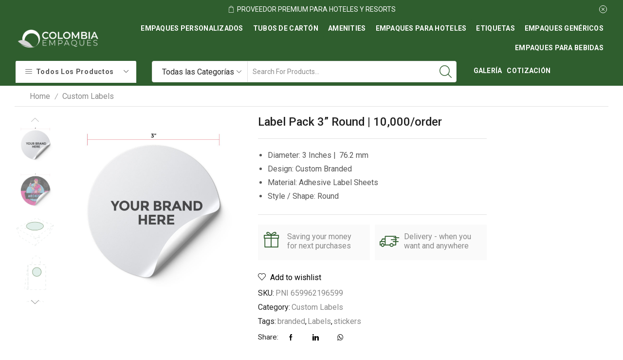

--- FILE ---
content_type: text/html; charset=UTF-8
request_url: https://colombiaempaques.com/product/label-pack-3-round/
body_size: 33990
content:
<!DOCTYPE html>
<html lang="en-US" xmlns="http://www.w3.org/1999/xhtml" prefix="og: http://ogp.me/ns# fb: http://www.facebook.com/2008/fbml" >
<head>
	<meta charset="UTF-8" />
	<meta name="viewport" content="width=device-width, initial-scale=1.0, maximum-scale=1.0, user-scalable=0"/>
	<title>Label Pack 3” Round | 10,000/order &#8211; Colombia Empaques</title>
<meta name='robots' content='max-image-preview:large' />
<link rel="alternate" type="application/rss+xml" title="Colombia Empaques &raquo; Feed" href="https://colombiaempaques.com/feed/" />
<link rel="alternate" type="application/rss+xml" title="Colombia Empaques &raquo; Comments Feed" href="https://colombiaempaques.com/comments/feed/" />
<style id='wp-img-auto-sizes-contain-inline-css' type='text/css'>
img:is([sizes=auto i],[sizes^="auto," i]){contain-intrinsic-size:3000px 1500px}
/*# sourceURL=wp-img-auto-sizes-contain-inline-css */
</style>
<style id='classic-theme-styles-inline-css' type='text/css'>
/*! This file is auto-generated */
.wp-block-button__link{color:#fff;background-color:#32373c;border-radius:9999px;box-shadow:none;text-decoration:none;padding:calc(.667em + 2px) calc(1.333em + 2px);font-size:1.125em}.wp-block-file__button{background:#32373c;color:#fff;text-decoration:none}
/*# sourceURL=/wp-includes/css/classic-themes.min.css */
</style>
<link rel='stylesheet' id='contact-form-7-css' href='https://colombiaempaques.com/wp-content/plugins/contact-form-7/includes/css/styles.css' type='text/css' media='all' />
<style id='woocommerce-inline-inline-css' type='text/css'>
.woocommerce form .form-row .required { visibility: visible; }
/*# sourceURL=woocommerce-inline-inline-css */
</style>
<link rel='stylesheet' id='js_composer_front-css' href='https://colombiaempaques.com/wp-content/plugins/js_composer/assets/css/js_composer.min.css' type='text/css' media='all' />
<link rel='stylesheet' id='etheme-parent-style-css' href='https://colombiaempaques.com/wp-content/themes/xstore/xstore.min.css' type='text/css' media='all' />
<link rel='stylesheet' id='etheme-swatches-style-css' href='https://colombiaempaques.com/wp-content/themes/xstore/css/swatches.min.css' type='text/css' media='all' />
<link rel='stylesheet' id='etheme-wpb-style-css' href='https://colombiaempaques.com/wp-content/themes/xstore/css/wpb.min.css' type='text/css' media='all' />
<link rel='stylesheet' id='etheme-slick-library-css' href='https://colombiaempaques.com/wp-content/themes/xstore/css/libs/slick.min.css' type='text/css' media='all' />
<link rel='stylesheet' id='etheme-breadcrumbs-css' href='https://colombiaempaques.com/wp-content/themes/xstore/css/modules/breadcrumbs.min.css' type='text/css' media='all' />
<link rel='stylesheet' id='etheme-back-top-css' href='https://colombiaempaques.com/wp-content/themes/xstore/css/modules/back-top.min.css' type='text/css' media='all' />
<link rel='stylesheet' id='etheme-mobile-panel-css' href='https://colombiaempaques.com/wp-content/themes/xstore/css/modules/layout/mobile-panel.min.css' type='text/css' media='all' />
<link rel='stylesheet' id='etheme-woocommerce-css' href='https://colombiaempaques.com/wp-content/themes/xstore/css/modules/woocommerce/global.min.css' type='text/css' media='all' />
<link rel='stylesheet' id='etheme-woocommerce-archive-css' href='https://colombiaempaques.com/wp-content/themes/xstore/css/modules/woocommerce/archive.min.css' type='text/css' media='all' />
<link rel='stylesheet' id='etheme-catalog-mode-css' href='https://colombiaempaques.com/wp-content/themes/xstore/css/modules/woocommerce/catalog-mode.min.css' type='text/css' media='all' />
<link rel='stylesheet' id='etheme-single-product-builder-css' href='https://colombiaempaques.com/wp-content/themes/xstore/css/modules/woocommerce/single-product/single-product-builder.min.css' type='text/css' media='all' />
<link rel='stylesheet' id='etheme-single-product-elements-css' href='https://colombiaempaques.com/wp-content/themes/xstore/css/modules/woocommerce/single-product/single-product-elements.min.css' type='text/css' media='all' />
<link rel='stylesheet' id='etheme-star-rating-css' href='https://colombiaempaques.com/wp-content/themes/xstore/css/modules/star-rating.min.css' type='text/css' media='all' />
<link rel='stylesheet' id='etheme-comments-css' href='https://colombiaempaques.com/wp-content/themes/xstore/css/modules/comments.min.css' type='text/css' media='all' />
<link rel='stylesheet' id='etheme-single-post-meta-css' href='https://colombiaempaques.com/wp-content/themes/xstore/css/modules/blog/single-post/meta.min.css' type='text/css' media='all' />
<link rel='stylesheet' id='etheme-contact-forms-css' href='https://colombiaempaques.com/wp-content/themes/xstore/css/modules/contact-forms.min.css' type='text/css' media='all' />
<style id='xstore-icons-font-inline-css' type='text/css'>
@font-face {
				  font-family: 'xstore-icons';
				  src:
				    url('https://colombiaempaques.com/wp-content/themes/xstore/fonts/xstore-icons-light.ttf') format('truetype'),
				    url('https://colombiaempaques.com/wp-content/themes/xstore/fonts/xstore-icons-light.woff2') format('woff2'),
				    url('https://colombiaempaques.com/wp-content/themes/xstore/fonts/xstore-icons-light.woff') format('woff'),
				    url('https://colombiaempaques.com/wp-content/themes/xstore/fonts/xstore-icons-light.svg#xstore-icons') format('svg');
				  font-weight: normal;
				  font-style: normal;
				  font-display: swap;
				}
/*# sourceURL=xstore-icons-font-inline-css */
</style>
<link rel='stylesheet' id='etheme-header-menu-css' href='https://colombiaempaques.com/wp-content/themes/xstore/css/modules/layout/header/parts/menu.min.css' type='text/css' media='all' />
<link rel='stylesheet' id='etheme-all-departments-menu-css' href='https://colombiaempaques.com/wp-content/themes/xstore/css/modules/layout/header/parts/all-departments-menu.min.css' type='text/css' media='all' />
<link rel='stylesheet' id='etheme-header-search-css' href='https://colombiaempaques.com/wp-content/themes/xstore/css/modules/layout/header/parts/search.min.css' type='text/css' media='all' />
<link rel='stylesheet' id='xstore-kirki-styles-css' href='https://colombiaempaques.com/wp-content/uploads/xstore/kirki-styles.css' type='text/css' media='all' />
<link rel='stylesheet' id='child-style-css' href='https://colombiaempaques.com/wp-content/themes/xstore-child/style.css' type='text/css' media='all' />
<script type="text/javascript" src="https://colombiaempaques.com/wp-includes/js/jquery/jquery.min.js" id="jquery-core-js"></script>
<script type="text/javascript" src="https://colombiaempaques.com/wp-includes/js/jquery/jquery-migrate.min.js" id="jquery-migrate-js"></script>
<script type="text/javascript" src="https://colombiaempaques.com/wp-content/plugins/woocommerce/assets/js/jquery-blockui/jquery.blockUI.min.js" id="wc-jquery-blockui-js" data-wp-strategy="defer"></script>
<script type="text/javascript" id="wc-add-to-cart-js-extra">
/* <![CDATA[ */
var wc_add_to_cart_params = {"ajax_url":"/wp-admin/admin-ajax.php","wc_ajax_url":"/?wc-ajax=%%endpoint%%","i18n_view_cart":"View cart","cart_url":"https://colombiaempaques.com/cart/","is_cart":"","cart_redirect_after_add":"no"};
//# sourceURL=wc-add-to-cart-js-extra
/* ]]> */
</script>
<script type="text/javascript" src="https://colombiaempaques.com/wp-content/plugins/woocommerce/assets/js/frontend/add-to-cart.min.js" id="wc-add-to-cart-js" data-wp-strategy="defer"></script>
<script type="text/javascript" src="https://colombiaempaques.com/wp-content/plugins/woocommerce/assets/js/zoom/jquery.zoom.min.js" id="wc-zoom-js" defer="defer" data-wp-strategy="defer"></script>
<script type="text/javascript" id="wc-single-product-js-extra">
/* <![CDATA[ */
var wc_single_product_params = {"i18n_required_rating_text":"Please select a rating","i18n_rating_options":["1 of 5 stars","2 of 5 stars","3 of 5 stars","4 of 5 stars","5 of 5 stars"],"i18n_product_gallery_trigger_text":"View full-screen image gallery","review_rating_required":"yes","flexslider":{"rtl":false,"animation":"slide","smoothHeight":true,"directionNav":false,"controlNav":"thumbnails","slideshow":false,"animationSpeed":500,"animationLoop":false,"allowOneSlide":false},"zoom_enabled":"1","zoom_options":[],"photoswipe_enabled":"","photoswipe_options":{"shareEl":false,"closeOnScroll":false,"history":false,"hideAnimationDuration":0,"showAnimationDuration":0},"flexslider_enabled":""};
//# sourceURL=wc-single-product-js-extra
/* ]]> */
</script>
<script type="text/javascript" src="https://colombiaempaques.com/wp-content/plugins/woocommerce/assets/js/frontend/single-product.min.js" id="wc-single-product-js" defer="defer" data-wp-strategy="defer"></script>
<script type="text/javascript" src="https://colombiaempaques.com/wp-content/plugins/woocommerce/assets/js/js-cookie/js.cookie.min.js" id="wc-js-cookie-js" data-wp-strategy="defer"></script>
<script type="text/javascript" id="woocommerce-js-extra">
/* <![CDATA[ */
var woocommerce_params = {"ajax_url":"/wp-admin/admin-ajax.php","wc_ajax_url":"/?wc-ajax=%%endpoint%%","i18n_password_show":"Show password","i18n_password_hide":"Hide password"};
//# sourceURL=woocommerce-js-extra
/* ]]> */
</script>
<script type="text/javascript" src="https://colombiaempaques.com/wp-content/plugins/woocommerce/assets/js/frontend/woocommerce.min.js" id="woocommerce-js" defer="defer" data-wp-strategy="defer"></script>
<script type="text/javascript" src="https://colombiaempaques.com/wp-content/plugins/js_composer/assets/js/vendors/woocommerce-add-to-cart.js" id="vc_woocommerce-add-to-cart-js-js"></script>
<script></script><link rel="https://api.w.org/" href="https://colombiaempaques.com/wp-json/" /><link rel="alternate" title="JSON" type="application/json" href="https://colombiaempaques.com/wp-json/wp/v2/product/402" /><link rel="EditURI" type="application/rsd+xml" title="RSD" href="https://colombiaempaques.com/xmlrpc.php?rsd" />
<meta name="generator" content="WordPress 6.9" />
<meta name="generator" content="WooCommerce 10.4.3" />
<link rel="canonical" href="https://colombiaempaques.com/product/label-pack-3-round/" />
<link rel='shortlink' href='https://colombiaempaques.com/?p=402' />
			<link rel="prefetch" as="font" href="https://colombiaempaques.com/wp-content/themes/xstore/fonts/xstore-icons-light.woff?v=9.2.9" type="font/woff">
					<link rel="prefetch" as="font" href="https://colombiaempaques.com/wp-content/themes/xstore/fonts/xstore-icons-light.woff2?v=9.2.9" type="font/woff2">
			<noscript><style>.woocommerce-product-gallery{ opacity: 1 !important; }</style></noscript>
	<style type="text/css">.recentcomments a{display:inline !important;padding:0 !important;margin:0 !important;}</style><meta name="generator" content="Powered by WPBakery Page Builder - drag and drop page builder for WordPress."/>
<link rel="icon" href="https://colombiaempaques.com/wp-content/uploads/2024/03/cropped-Logo-PN-03-32x32.png" sizes="32x32" />
<link rel="icon" href="https://colombiaempaques.com/wp-content/uploads/2024/03/cropped-Logo-PN-03-192x192.png" sizes="192x192" />
<link rel="apple-touch-icon" href="https://colombiaempaques.com/wp-content/uploads/2024/03/cropped-Logo-PN-03-180x180.png" />
<meta name="msapplication-TileImage" content="https://colombiaempaques.com/wp-content/uploads/2024/03/cropped-Logo-PN-03-270x270.png" />
<style id="kirki-inline-styles"></style><style type="text/css" class="et_custom-css">.btn-checkout:hover,.btn-view-wishlist:hover{opacity:1 !important}.content-page,.page-content{padding-bottom:50px}.products-loop .content-product .product-details,.swiper-container .content-product .product-details{text-align:start}.products-loop .content-product .star-rating,.swiper-container .content-product .star-rating{margin-left:0}.carousel-area.products-slider{padding:13px 12px 0}.content-product .products-page-cats a{font-size:11px;text-transform:uppercase}.grid-post-body,.single-post .post-heading{text-align:center}.sidebar-widget .widget-title span,.upsell-products .widget-title span{font-size:18px}.related-products-title{border-bottom:1px solid #e1e1e1;padding-bottom:15px}.related-products-title span{border-bottom:2px solid #4caf50;padding-bottom:13px}.woocommerce-pagination ul li span,.etheme-pagination span,.after-shop-loop a,.etheme-pagination a{border-radius:4px}.footer .et-mailchimp input[type="submit"],.footer .et-mailchimp input[type="email"]{border-radius:4px !important;border-color:transparent !important}.footer .mc4wp-form .et-mailchimp{background-color:#fff;border-radius:4px !important}input.dokan-form-control,input[type="text"],input[type="number"],input[type="email"],input[type="search"],input[type="password"],input[type="tel"],input[type="url"],.with-border-radius{border-radius:4px}@media (min-width:993px){.container,.et-container{padding-left:30px;padding-right:30px}.products-loop .product:hover,.carousel-area .product-slide:hover{box-shadow:0 0 10px 3px rgba(0,0,0,.1);z-index:2;transform:translateY(-5px) scale(1.007);border-radius:5px}.products-loop .type-product{padding-top:15px}.products-loop .content-product{margin-bottom:15px}.products-loop .product,.swiper-container .product-slide{transition:all .2s ease-in-out}}@media (min-width:768px) and (max-width:992px){.container,.et-container{padding-left:30px;padding-right:30px}}.swiper-custom-right:not(.et-swiper-elementor-nav),.swiper-custom-left:not(.et-swiper-elementor-nav){background:transparent !important}@media only screen and (max-width:1830px){.swiper-custom-left,.middle-inside .swiper-entry .swiper-button-prev,.middle-inside.swiper-entry .swiper-button-prev{left:-15px}.swiper-custom-right,.middle-inside .swiper-entry .swiper-button-next,.middle-inside.swiper-entry .swiper-button-next{right:-15px}.middle-inbox .swiper-entry .swiper-button-prev,.middle-inbox.swiper-entry .swiper-button-prev{left:8px}.middle-inbox .swiper-entry .swiper-button-next,.middle-inbox.swiper-entry .swiper-button-next{right:8px}.swiper-entry:hover .swiper-custom-left,.middle-inside .swiper-entry:hover .swiper-button-prev,.middle-inside.swiper-entry:hover .swiper-button-prev{left:-5px}.swiper-entry:hover .swiper-custom-right,.middle-inside .swiper-entry:hover .swiper-button-next,.middle-inside.swiper-entry:hover .swiper-button-next{right:-5px}.middle-inbox .swiper-entry:hover .swiper-button-prev,.middle-inbox.swiper-entry:hover .swiper-button-prev{left:5px}.middle-inbox .swiper-entry:hover .swiper-button-next,.middle-inbox.swiper-entry:hover .swiper-button-next{right:5px}}.header-main-menu.et_element-top-level .menu{margin-right:-0px;margin-left:-0px}.header-main-menu2.et_element-top-level .menu{margin-right:-0px;margin-left:-0px}@media only screen and (max-width:992px){.header-wrapper,.site-header-vertical{display:none}}@media only screen and (min-width:993px){.mobile-header-wrapper{display:none}}.swiper-container{width:auto}.content-product .product-content-image img,.category-grid img,.categoriesCarousel .category-grid img{width:100%}.etheme-elementor-slider:not(.swiper-container-initialized) .swiper-slide{max-width:calc(100% / var(--slides-per-view,4))}.etheme-elementor-slider[data-animation]:not(.swiper-container-initialized,[data-animation=slide],[data-animation=coverflow]) .swiper-slide{max-width:100%}</style><style type="text/css" data-type="vc_shortcodes-custom-css">.vc_custom_1571910179484{margin-bottom: 1vw !important;}.vc_custom_1696272417870{margin-bottom: 25px !important;}.vc_custom_1696272456933{margin-bottom: 0px !important;padding-top: 12px !important;padding-bottom: 12px !important;padding-left: 2.5vw !important;background-color: #f5f5f5 !important;}.vc_custom_1696272480186{margin-bottom: 0px !important;padding-top: 12px !important;padding-bottom: 12px !important;padding-left: 2.5vw !important;}.vc_custom_1696272502683{margin-bottom: 0px !important;padding-top: 12px !important;padding-bottom: 12px !important;padding-left: 2.5vw !important;background-color: #f5f5f5 !important;}.vc_custom_1696272523064{margin-bottom: 0px !important;padding-top: 12px !important;padding-bottom: 12px !important;padding-left: 2.5vw !important;}.vc_custom_1696272548010{margin-bottom: 0px !important;padding-top: 12px !important;padding-bottom: 12px !important;padding-left: 2.5vw !important;background-color: #f5f5f5 !important;}</style><noscript><style> .wpb_animate_when_almost_visible { opacity: 1; }</style></noscript><style type="text/css" data-type="et_vc_shortcodes-custom-css">@media only screen and (max-width: 1199px) and (min-width: 769px) { div.et-md-no-bg { background-image: none !important; } }@media only screen and (max-width: 768px) and (min-width: 480px) { div.et-sm-no-bg { background-image: none !important; } }@media only screen and (max-width: 480px) {div.et-xs-no-bg { background-image: none !important; }}</style><link rel='stylesheet' id='wc-blocks-style-css' href='https://colombiaempaques.com/wp-content/plugins/woocommerce/assets/client/blocks/wc-blocks.css' type='text/css' media='all' />
<style id='global-styles-inline-css' type='text/css'>
:root{--wp--preset--aspect-ratio--square: 1;--wp--preset--aspect-ratio--4-3: 4/3;--wp--preset--aspect-ratio--3-4: 3/4;--wp--preset--aspect-ratio--3-2: 3/2;--wp--preset--aspect-ratio--2-3: 2/3;--wp--preset--aspect-ratio--16-9: 16/9;--wp--preset--aspect-ratio--9-16: 9/16;--wp--preset--color--black: #000000;--wp--preset--color--cyan-bluish-gray: #abb8c3;--wp--preset--color--white: #ffffff;--wp--preset--color--pale-pink: #f78da7;--wp--preset--color--vivid-red: #cf2e2e;--wp--preset--color--luminous-vivid-orange: #ff6900;--wp--preset--color--luminous-vivid-amber: #fcb900;--wp--preset--color--light-green-cyan: #7bdcb5;--wp--preset--color--vivid-green-cyan: #00d084;--wp--preset--color--pale-cyan-blue: #8ed1fc;--wp--preset--color--vivid-cyan-blue: #0693e3;--wp--preset--color--vivid-purple: #9b51e0;--wp--preset--gradient--vivid-cyan-blue-to-vivid-purple: linear-gradient(135deg,rgb(6,147,227) 0%,rgb(155,81,224) 100%);--wp--preset--gradient--light-green-cyan-to-vivid-green-cyan: linear-gradient(135deg,rgb(122,220,180) 0%,rgb(0,208,130) 100%);--wp--preset--gradient--luminous-vivid-amber-to-luminous-vivid-orange: linear-gradient(135deg,rgb(252,185,0) 0%,rgb(255,105,0) 100%);--wp--preset--gradient--luminous-vivid-orange-to-vivid-red: linear-gradient(135deg,rgb(255,105,0) 0%,rgb(207,46,46) 100%);--wp--preset--gradient--very-light-gray-to-cyan-bluish-gray: linear-gradient(135deg,rgb(238,238,238) 0%,rgb(169,184,195) 100%);--wp--preset--gradient--cool-to-warm-spectrum: linear-gradient(135deg,rgb(74,234,220) 0%,rgb(151,120,209) 20%,rgb(207,42,186) 40%,rgb(238,44,130) 60%,rgb(251,105,98) 80%,rgb(254,248,76) 100%);--wp--preset--gradient--blush-light-purple: linear-gradient(135deg,rgb(255,206,236) 0%,rgb(152,150,240) 100%);--wp--preset--gradient--blush-bordeaux: linear-gradient(135deg,rgb(254,205,165) 0%,rgb(254,45,45) 50%,rgb(107,0,62) 100%);--wp--preset--gradient--luminous-dusk: linear-gradient(135deg,rgb(255,203,112) 0%,rgb(199,81,192) 50%,rgb(65,88,208) 100%);--wp--preset--gradient--pale-ocean: linear-gradient(135deg,rgb(255,245,203) 0%,rgb(182,227,212) 50%,rgb(51,167,181) 100%);--wp--preset--gradient--electric-grass: linear-gradient(135deg,rgb(202,248,128) 0%,rgb(113,206,126) 100%);--wp--preset--gradient--midnight: linear-gradient(135deg,rgb(2,3,129) 0%,rgb(40,116,252) 100%);--wp--preset--font-size--small: 13px;--wp--preset--font-size--medium: 20px;--wp--preset--font-size--large: 36px;--wp--preset--font-size--x-large: 42px;--wp--preset--spacing--20: 0.44rem;--wp--preset--spacing--30: 0.67rem;--wp--preset--spacing--40: 1rem;--wp--preset--spacing--50: 1.5rem;--wp--preset--spacing--60: 2.25rem;--wp--preset--spacing--70: 3.38rem;--wp--preset--spacing--80: 5.06rem;--wp--preset--shadow--natural: 6px 6px 9px rgba(0, 0, 0, 0.2);--wp--preset--shadow--deep: 12px 12px 50px rgba(0, 0, 0, 0.4);--wp--preset--shadow--sharp: 6px 6px 0px rgba(0, 0, 0, 0.2);--wp--preset--shadow--outlined: 6px 6px 0px -3px rgb(255, 255, 255), 6px 6px rgb(0, 0, 0);--wp--preset--shadow--crisp: 6px 6px 0px rgb(0, 0, 0);}:where(.is-layout-flex){gap: 0.5em;}:where(.is-layout-grid){gap: 0.5em;}body .is-layout-flex{display: flex;}.is-layout-flex{flex-wrap: wrap;align-items: center;}.is-layout-flex > :is(*, div){margin: 0;}body .is-layout-grid{display: grid;}.is-layout-grid > :is(*, div){margin: 0;}:where(.wp-block-columns.is-layout-flex){gap: 2em;}:where(.wp-block-columns.is-layout-grid){gap: 2em;}:where(.wp-block-post-template.is-layout-flex){gap: 1.25em;}:where(.wp-block-post-template.is-layout-grid){gap: 1.25em;}.has-black-color{color: var(--wp--preset--color--black) !important;}.has-cyan-bluish-gray-color{color: var(--wp--preset--color--cyan-bluish-gray) !important;}.has-white-color{color: var(--wp--preset--color--white) !important;}.has-pale-pink-color{color: var(--wp--preset--color--pale-pink) !important;}.has-vivid-red-color{color: var(--wp--preset--color--vivid-red) !important;}.has-luminous-vivid-orange-color{color: var(--wp--preset--color--luminous-vivid-orange) !important;}.has-luminous-vivid-amber-color{color: var(--wp--preset--color--luminous-vivid-amber) !important;}.has-light-green-cyan-color{color: var(--wp--preset--color--light-green-cyan) !important;}.has-vivid-green-cyan-color{color: var(--wp--preset--color--vivid-green-cyan) !important;}.has-pale-cyan-blue-color{color: var(--wp--preset--color--pale-cyan-blue) !important;}.has-vivid-cyan-blue-color{color: var(--wp--preset--color--vivid-cyan-blue) !important;}.has-vivid-purple-color{color: var(--wp--preset--color--vivid-purple) !important;}.has-black-background-color{background-color: var(--wp--preset--color--black) !important;}.has-cyan-bluish-gray-background-color{background-color: var(--wp--preset--color--cyan-bluish-gray) !important;}.has-white-background-color{background-color: var(--wp--preset--color--white) !important;}.has-pale-pink-background-color{background-color: var(--wp--preset--color--pale-pink) !important;}.has-vivid-red-background-color{background-color: var(--wp--preset--color--vivid-red) !important;}.has-luminous-vivid-orange-background-color{background-color: var(--wp--preset--color--luminous-vivid-orange) !important;}.has-luminous-vivid-amber-background-color{background-color: var(--wp--preset--color--luminous-vivid-amber) !important;}.has-light-green-cyan-background-color{background-color: var(--wp--preset--color--light-green-cyan) !important;}.has-vivid-green-cyan-background-color{background-color: var(--wp--preset--color--vivid-green-cyan) !important;}.has-pale-cyan-blue-background-color{background-color: var(--wp--preset--color--pale-cyan-blue) !important;}.has-vivid-cyan-blue-background-color{background-color: var(--wp--preset--color--vivid-cyan-blue) !important;}.has-vivid-purple-background-color{background-color: var(--wp--preset--color--vivid-purple) !important;}.has-black-border-color{border-color: var(--wp--preset--color--black) !important;}.has-cyan-bluish-gray-border-color{border-color: var(--wp--preset--color--cyan-bluish-gray) !important;}.has-white-border-color{border-color: var(--wp--preset--color--white) !important;}.has-pale-pink-border-color{border-color: var(--wp--preset--color--pale-pink) !important;}.has-vivid-red-border-color{border-color: var(--wp--preset--color--vivid-red) !important;}.has-luminous-vivid-orange-border-color{border-color: var(--wp--preset--color--luminous-vivid-orange) !important;}.has-luminous-vivid-amber-border-color{border-color: var(--wp--preset--color--luminous-vivid-amber) !important;}.has-light-green-cyan-border-color{border-color: var(--wp--preset--color--light-green-cyan) !important;}.has-vivid-green-cyan-border-color{border-color: var(--wp--preset--color--vivid-green-cyan) !important;}.has-pale-cyan-blue-border-color{border-color: var(--wp--preset--color--pale-cyan-blue) !important;}.has-vivid-cyan-blue-border-color{border-color: var(--wp--preset--color--vivid-cyan-blue) !important;}.has-vivid-purple-border-color{border-color: var(--wp--preset--color--vivid-purple) !important;}.has-vivid-cyan-blue-to-vivid-purple-gradient-background{background: var(--wp--preset--gradient--vivid-cyan-blue-to-vivid-purple) !important;}.has-light-green-cyan-to-vivid-green-cyan-gradient-background{background: var(--wp--preset--gradient--light-green-cyan-to-vivid-green-cyan) !important;}.has-luminous-vivid-amber-to-luminous-vivid-orange-gradient-background{background: var(--wp--preset--gradient--luminous-vivid-amber-to-luminous-vivid-orange) !important;}.has-luminous-vivid-orange-to-vivid-red-gradient-background{background: var(--wp--preset--gradient--luminous-vivid-orange-to-vivid-red) !important;}.has-very-light-gray-to-cyan-bluish-gray-gradient-background{background: var(--wp--preset--gradient--very-light-gray-to-cyan-bluish-gray) !important;}.has-cool-to-warm-spectrum-gradient-background{background: var(--wp--preset--gradient--cool-to-warm-spectrum) !important;}.has-blush-light-purple-gradient-background{background: var(--wp--preset--gradient--blush-light-purple) !important;}.has-blush-bordeaux-gradient-background{background: var(--wp--preset--gradient--blush-bordeaux) !important;}.has-luminous-dusk-gradient-background{background: var(--wp--preset--gradient--luminous-dusk) !important;}.has-pale-ocean-gradient-background{background: var(--wp--preset--gradient--pale-ocean) !important;}.has-electric-grass-gradient-background{background: var(--wp--preset--gradient--electric-grass) !important;}.has-midnight-gradient-background{background: var(--wp--preset--gradient--midnight) !important;}.has-small-font-size{font-size: var(--wp--preset--font-size--small) !important;}.has-medium-font-size{font-size: var(--wp--preset--font-size--medium) !important;}.has-large-font-size{font-size: var(--wp--preset--font-size--large) !important;}.has-x-large-font-size{font-size: var(--wp--preset--font-size--x-large) !important;}
/*# sourceURL=global-styles-inline-css */
</style>
<link rel='stylesheet' id='etheme-icon-boxes-css' href='https://colombiaempaques.com/wp-content/themes/xstore/css/modules/builders/icon-boxes.min.css' type='text/css' media='all' />
<link rel='stylesheet' id='etheme-mega-menu-css' href='https://colombiaempaques.com/wp-content/themes/xstore/css/modules/mega-menu.min.css' type='text/css' media='all' />
<link rel='stylesheet' id='vc_google_fonts_roboto100100italic300300italicregularitalic500500italic700700italic900900italic-css' href='https://fonts.googleapis.com/css?family=Roboto%3A100%2C100italic%2C300%2C300italic%2Cregular%2Citalic%2C500%2C500italic%2C700%2C700italic%2C900%2C900italic&#038;ver=7.5' type='text/css' media='all' />
<link rel='stylesheet' id='etheme-product-view-mask3-css' href='https://colombiaempaques.com/wp-content/themes/xstore/css/modules/woocommerce/product-hovers/product-view-mask3.min.css' type='text/css' media='all' />
<link rel='stylesheet' id='etheme-ajax-search-css' href='https://colombiaempaques.com/wp-content/themes/xstore/css/modules/layout/header/parts/ajax-search.min.css' type='text/css' media='all' />
<link rel='stylesheet' id='etheme-off-canvas-css' href='https://colombiaempaques.com/wp-content/themes/xstore/css/modules/layout/off-canvas.min.css' type='text/css' media='all' />
<link rel='stylesheet' id='etheme-header-mobile-menu-css' href='https://colombiaempaques.com/wp-content/themes/xstore/css/modules/layout/header/parts/mobile-menu.min.css' type='text/css' media='all' />
<link rel='stylesheet' id='etheme-toggles-by-arrow-css' href='https://colombiaempaques.com/wp-content/themes/xstore/css/modules/layout/toggles-by-arrow.min.css' type='text/css' media='all' />
<link rel='stylesheet' id='etheme-cart-widget-css' href='https://colombiaempaques.com/wp-content/themes/xstore/css/modules/woocommerce/cart-widget.min.css' type='text/css' media='all' />
<link rel='stylesheet' id='etheme-tabs-css' href='https://colombiaempaques.com/wp-content/themes/xstore/css/modules/tabs.min.css' type='text/css' media='all' />
<link rel='stylesheet' id='etheme-navigation-css' href='https://colombiaempaques.com/wp-content/themes/xstore/css/modules/navigation.min.css' type='text/css' media='all' />
<link rel='stylesheet' id='etheme-photoswipe-css' href='https://colombiaempaques.com/wp-content/themes/xstore/css/modules/photoswipe.min.css' type='text/css' media='all' />
<style id='xstore-inline-css-inline-css' type='text/css'>
.ibox-block.box-8973 .ibox-symbol{width:fullpx} .ibox-block.box-8973 .ibox-symbol i{color:#555555;background-color: transparent} .ibox-block.box-8973:hover .ibox-symbol i{color:#888888;background-color: transparent} .ibox-block.box-8973 .ibox-symbol svg{min-width:;min-height:} .ibox-block.box-8973 h3:not(:last-child), .ibox-block.box-8973 .ibox-text:not(:last-child), .ibox-block.box-8973 .ibox-text ul:not(:last-child), .ibox-block.box-8973 .button-wrap:not(:last-child){margin-bottom: 10px} .ibox-block.box-8973 .ibox-content{vertical-align:top}
.ibox-block.box-4713 .ibox-symbol{width:fullpx} .ibox-block.box-4713 .ibox-symbol i{color:#555555;background-color: transparent} .ibox-block.box-4713:hover .ibox-symbol i{color:#888888;background-color: transparent} .ibox-block.box-4713 .ibox-symbol svg{min-width:;min-height:} .ibox-block.box-4713 h3:not(:last-child), .ibox-block.box-4713 .ibox-text:not(:last-child), .ibox-block.box-4713 .ibox-text ul:not(:last-child), .ibox-block.box-4713 .button-wrap:not(:last-child){margin-bottom: 10px} .ibox-block.box-4713 .ibox-content{vertical-align:top}
.ibox-block.box-5469 .ibox-symbol{width:fullpx} .ibox-block.box-5469 .ibox-symbol i{color:#555555;background-color: transparent} .ibox-block.box-5469:hover .ibox-symbol i{color:#888888;background-color: transparent} .ibox-block.box-5469 .ibox-symbol svg{min-width:;min-height:} .ibox-block.box-5469 h3:not(:last-child), .ibox-block.box-5469 .ibox-text:not(:last-child), .ibox-block.box-5469 .ibox-text ul:not(:last-child), .ibox-block.box-5469 .button-wrap:not(:last-child){margin-bottom: 10px} .ibox-block.box-5469 .ibox-content{vertical-align:top}
.ibox-block.box-5951 .ibox-symbol{width:fullpx} .ibox-block.box-5951 .ibox-symbol i{color:#555555;background-color: transparent} .ibox-block.box-5951:hover .ibox-symbol i{color:#888888;background-color: transparent} .ibox-block.box-5951 .ibox-symbol svg{min-width:;min-height:} .ibox-block.box-5951 h3:not(:last-child), .ibox-block.box-5951 .ibox-text:not(:last-child), .ibox-block.box-5951 .ibox-text ul:not(:last-child), .ibox-block.box-5951 .button-wrap:not(:last-child){margin-bottom: 10px} .ibox-block.box-5951 .ibox-content{vertical-align:top}
.ibox-block.box-8682 .ibox-symbol{width:fullpx} .ibox-block.box-8682 .ibox-symbol i{color:#555555;background-color: transparent} .ibox-block.box-8682:hover .ibox-symbol i{color:#888888;background-color: transparent} .ibox-block.box-8682 .ibox-symbol svg{min-width:;min-height:} .ibox-block.box-8682 h3:not(:last-child), .ibox-block.box-8682 .ibox-text:not(:last-child), .ibox-block.box-8682 .ibox-text ul:not(:last-child), .ibox-block.box-8682 .button-wrap:not(:last-child){margin-bottom: 10px} .ibox-block.box-8682 .ibox-content{vertical-align:top}
.ibox-block.box-4316 .ibox-symbol{width:fullpx} .ibox-block.box-4316 .ibox-symbol i{color:#555555;background-color: transparent} .ibox-block.box-4316:hover .ibox-symbol i{color:#888888;background-color: transparent} .ibox-block.box-4316 .ibox-symbol svg{min-width:;min-height:} .ibox-block.box-4316 h3:not(:last-child), .ibox-block.box-4316 .ibox-text:not(:last-child), .ibox-block.box-4316 .ibox-text ul:not(:last-child), .ibox-block.box-4316 .button-wrap:not(:last-child){margin-bottom: 10px} .ibox-block.box-4316 .ibox-content{vertical-align:top}
.ibox-block.box-5107 .ibox-symbol{width:fullpx} .ibox-block.box-5107 .ibox-symbol i{color:#555555;background-color: transparent} .ibox-block.box-5107:hover .ibox-symbol i{color:#888888;background-color: transparent} .ibox-block.box-5107 .ibox-symbol svg{min-width:;min-height:} .ibox-block.box-5107 h3:not(:last-child), .ibox-block.box-5107 .ibox-text:not(:last-child), .ibox-block.box-5107 .ibox-text ul:not(:last-child), .ibox-block.box-5107 .button-wrap:not(:last-child){margin-bottom: 10px} .ibox-block.box-5107 .ibox-content{vertical-align:top}
.ibox-block.box-3133 .ibox-symbol{width:fullpx} .ibox-block.box-3133 .ibox-symbol i{color:#555555;background-color: transparent} .ibox-block.box-3133:hover .ibox-symbol i{color:#888888;background-color: transparent} .ibox-block.box-3133 .ibox-symbol svg{min-width:;min-height:} .ibox-block.box-3133 h3:not(:last-child), .ibox-block.box-3133 .ibox-text:not(:last-child), .ibox-block.box-3133 .ibox-text ul:not(:last-child), .ibox-block.box-3133 .button-wrap:not(:last-child){margin-bottom: 10px} .ibox-block.box-3133 .ibox-content{vertical-align:top}
.ibox-block.box-8756 .ibox-symbol{width:fullpx} .ibox-block.box-8756 .ibox-symbol i{color:#555555;background-color: transparent} .ibox-block.box-8756:hover .ibox-symbol i{color:#888888;background-color: transparent} .ibox-block.box-8756 .ibox-symbol svg{min-width:;min-height:} .ibox-block.box-8756 h3:not(:last-child), .ibox-block.box-8756 .ibox-text:not(:last-child), .ibox-block.box-8756 .ibox-text ul:not(:last-child), .ibox-block.box-8756 .button-wrap:not(:last-child){margin-bottom: 10px} .ibox-block.box-8756 .ibox-content{vertical-align:top}
.vc_custom_1538554303044{padding-right: 35px !important;padding-bottom: 35px !important;padding-left: 35px !important;}.vc_custom_1539692069355{margin-right: 0px !important;margin-left: 0px !important;border-bottom-width: 1px !important;border-bottom-color: #e1e1e1 !important;border-bottom-style: solid !important;}.vc_custom_1539692073739{margin-right: 0px !important;margin-left: 0px !important;border-bottom-width: 1px !important;border-bottom-color: #e1e1e1 !important;border-bottom-style: solid !important;}.vc_custom_1539692078435{margin-right: 0px !important;margin-left: 0px !important;}.vc_custom_1539084019945{border-right-width: 1px !important;padding-top: 15px !important;padding-bottom: 15px !important;border-right-color: #e1e1e1 !important;border-right-style: solid !important;}.vc_custom_1539084024001{border-right-width: 1px !important;padding-top: 15px !important;padding-bottom: 15px !important;border-right-color: #e1e1e1 !important;border-right-style: solid !important;}.vc_custom_1539084033942{padding-top: 15px !important;padding-bottom: 15px !important;}.vc_custom_1539084039255{border-right-width: 1px !important;padding-top: 15px !important;padding-bottom: 15px !important;border-right-color: #e1e1e1 !important;border-right-style: solid !important;}.vc_custom_1539084064575{border-right-width: 1px !important;padding-top: 15px !important;padding-bottom: 15px !important;border-right-color: #e1e1e1 !important;border-right-style: solid !important;}.vc_custom_1539084071782{padding-top: 15px !important;padding-bottom: 15px !important;}.vc_custom_1539084076671{border-right-width: 1px !important;padding-top: 15px !important;padding-bottom: 15px !important;border-right-color: #e1e1e1 !important;border-right-style: solid !important;}.vc_custom_1539084080359{border-right-width: 1px !important;padding-top: 15px !important;padding-bottom: 15px !important;border-right-color: #e1e1e1 !important;border-right-style: solid !important;}.vc_custom_1539084084758{padding-top: 15px !important;padding-bottom: 15px !important;}
.et_b_header-menu .secondary-menu-wrapper .menu-item-956.item-design-mega-menu .nav-sublist-dropdown, .menu-item-956.item-design-mega-menu.menu-item .nav-sublist-dropdown {width:465px;}
.menu-item-8636 > .subitem-title-holder:hover h3, .menu-item-8636 > .subitem-title-holder:active h3, .menu-item-8636.current-menu-item > .subitem-title-holder h3{color:#888888 !important}
.menu-item-7825 > .subitem-title-holder:hover h3, .menu-item-7825 > .subitem-title-holder:active h3, .menu-item-7825.current-menu-item > .subitem-title-holder h3{color:#888888 !important}
.menu-item-5646 > .subitem-title-holder:hover h3, .menu-item-5646 > .subitem-title-holder:active h3, .menu-item-5646.current-menu-item > .subitem-title-holder h3{color:#888888 !important}
.menu-item-7038 > .subitem-title-holder:hover h3, .menu-item-7038 > .subitem-title-holder:active h3, .menu-item-7038.current-menu-item > .subitem-title-holder h3{color:#888888 !important}
.menu-item-1780 > .subitem-title-holder:hover h3, .menu-item-1780 > .subitem-title-holder:active h3, .menu-item-1780.current-menu-item > .subitem-title-holder h3{color:#888888 !important}
.menu-item-5729 > .subitem-title-holder:hover h3, .menu-item-5729 > .subitem-title-holder:active h3, .menu-item-5729.current-menu-item > .subitem-title-holder h3{color:#888888 !important}
.vc_custom_1572882408474{margin-right: 2.3em !important;padding-bottom: 40px !important;background-position: 0 0 !important;background-repeat: no-repeat !important;}.vc_custom_1572882764239{border-right-width: 1px !important;padding-top: 0px !important;border-right-color: #e1e1e1 !important;border-right-style: solid !important;}.vc_custom_1572882750070{margin-top: -10px !important;margin-bottom: -20px !important;padding-top: 0px !important;padding-left: 40px !important;}
.menu-item-1487 > .subitem-title-holder:hover h3, .menu-item-1487 > .subitem-title-holder:active h3, .menu-item-1487.current-menu-item > .subitem-title-holder h3{color:#888888 !important}
.menu-item-1711 > .subitem-title-holder:hover h3, .menu-item-1711 > .subitem-title-holder:active h3, .menu-item-1711.current-menu-item > .subitem-title-holder h3{color:#888888 !important}
.menu-item-6194 > .subitem-title-holder:hover h3, .menu-item-6194 > .subitem-title-holder:active h3, .menu-item-6194.current-menu-item > .subitem-title-holder h3{color:#888888 !important}
.menu-item-4647 > .subitem-title-holder:hover h3, .menu-item-4647 > .subitem-title-holder:active h3, .menu-item-4647.current-menu-item > .subitem-title-holder h3{color:#888888 !important}
.menu-item-8308 > .subitem-title-holder:hover h3, .menu-item-8308 > .subitem-title-holder:active h3, .menu-item-8308.current-menu-item > .subitem-title-holder h3{color:#888888 !important}
.vc_custom_1697399952012{background-position: 0 0 !important;background-repeat: no-repeat !important;}.vc_custom_1572522760494{border-right-width: 1px !important;padding-top: 0px !important;border-right-color: #e1e1e1 !important;border-right-style: solid !important;}.vc_custom_1697400066225{background-position: 0 0 !important;background-repeat: no-repeat !important;}
.et_b_header-menu .secondary-menu-wrapper .menu-item-947.item-design-mega-menu .nav-sublist-dropdown, .menu-item-947.item-design-mega-menu.menu-item .nav-sublist-dropdown {width:514px;}
.vc_custom_1572880975031{margin-right: 0px !important;margin-left: 0px !important;}.vc_custom_1572936586530{margin-bottom: 20px !important;padding-top: 0px !important;}.vc_custom_1572936591504{margin-bottom: 20px !important;padding-top: 0px !important;}.vc_custom_1572881188874{margin-right: -10px !important;padding-top: 15px !important;padding-right: 10px !important;padding-bottom: 10px !important;padding-left: 10px !important;background-color: #fafafa !important;}.vc_custom_1572883711977{padding-top: 0px !important;padding-right: 0px !important;padding-bottom: 0px !important;padding-left: 0px !important;}.vc_custom_1572881093326{padding-top: 0px !important;padding-bottom: 0px !important;}.vc_custom_1572885148317{margin-bottom: 0px !important;}.vc_custom_1533112551025{margin-bottom: 10px !important;}.vc_custom_1572881195316{margin-left: -10px !important;padding-top: 15px !important;padding-right: 10px !important;padding-bottom: 10px !important;padding-left: 10px !important;background-color: #fafafa !important;}.vc_custom_1572883717397{padding-top: 0px !important;padding-right: 0px !important;padding-bottom: 0px !important;padding-left: 0px !important;}.vc_custom_1572881088758{padding-top: 0px !important;padding-bottom: 0px !important;}.vc_custom_1572885211589{margin-bottom: 0px !important;}.vc_custom_1533112567967{margin-bottom: 10px !important;}
.follow-226 a i{color:#2f5e2e!important} .follow-226 a:hover i{color:#c2e0d7!important}
.vc_custom_1697383550791{background-color: #2f5e2e !important;}.vc_custom_1572598108372{padding-top: 60px !important;padding-bottom: 20px !important;background-color: #ffffff !important;}.vc_custom_1571905126619{background-color: rgba(0,0,0,0.06) !important;*background-color: rgb(0,0,0) !important;}.vc_custom_1709045162784{padding-top: 30px !important;padding-bottom: 30px !important;}.vc_custom_1709045148903{padding-top: 30px !important;padding-bottom: 30px !important;}.vc_custom_1571907947596{padding-top: 30px !important;}.vc_custom_1709045223996{margin-bottom: 0px !important;}.vc_custom_1705527158010{margin-bottom: 30px !important;}.vc_custom_1698700876235{padding-top: 0px !important;padding-right: 15px !important;}.vc_custom_1571907548568{padding-top: 0px !important;}.vc_custom_1571907553133{padding-top: 0px !important;}.vc_custom_1571907556488{padding-top: 0px !important;}.vc_custom_1710565336383{margin-bottom: 20px !important;}.vc_custom_1756599256700{margin-bottom: 25px !important;}.vc_custom_1698420878101{margin-bottom: 35px !important;}.vc_custom_1696265043287{margin-bottom: 15px !important;border-bottom-width: 1px !important;padding-bottom: 15px !important;border-bottom-color: rgba(136,136,136,0.3) !important;border-bottom-style: solid !important;}.vc_custom_1696264887868{margin-bottom: 15px !important;border-bottom-width: 1px !important;padding-bottom: 15px !important;border-bottom-color: rgba(136,136,136,0.3) !important;border-bottom-style: solid !important;}.vc_custom_1696264627875{margin-bottom: 15px !important;border-bottom-width: 1px !important;padding-bottom: 15px !important;border-bottom-color: rgba(136,136,136,0.3) !important;border-bottom-style: solid !important;}.vc_custom_1710565430068{margin-top: 25px !important;margin-bottom: 25px !important;}.vc_custom_1571907707292{padding-top: 15px !important;}.vc_custom_1704636974727{margin-bottom: 15px !important;}
/*# sourceURL=xstore-inline-css-inline-css */
</style>
<style id='xstore-inline-tablet-css-inline-css' type='text/css'>
@media only screen and (max-width: 992px) {
}
/*# sourceURL=xstore-inline-tablet-css-inline-css */
</style>
<style id='xstore-inline-mobile-css-inline-css' type='text/css'>
@media only screen and (max-width: 767px) {
}
/*# sourceURL=xstore-inline-mobile-css-inline-css */
</style>
</head>
<body class="wp-singular product-template-default single single-product postid-402 wp-theme-xstore wp-child-theme-xstore-child theme-xstore woocommerce woocommerce-page woocommerce-no-js et_cart-type-1 et_b_dt_header-not-overlap et_b_mob_header-not-overlap breadcrumbs-type-left2  et-preloader-off et-catalog-on sticky-message-on et-secondary-menu-on et-secondary-visibility-opened et-secondary-on-home et-enable-swatch wpb-js-composer js-comp-ver-7.5 vc_responsive" data-mode="light">



<div class="template-container">

		<div class="template-content">
		<div class="page-wrapper">
			<header id="header" class="site-header sticky"  data-type="sticky"><div class="header-wrapper">
<div class="header-top-wrapper ">
	<div class="header-top" data-title="Header top">
		<div class="et-row-container et-container">
			<div class="et-wrap-columns flex align-items-center">		
				
		
        <div class="et_column et_col-xs-12 et_col-xs-offset-0">
			

<div class="et_promo_text_carousel swiper-entry pos-relative arrows-hovered ">
	<div class="swiper-container  et_element" data-loop="true" data-speed="400" data-breakpoints="1" data-xs-slides="1" data-sm-slides="1" data-md-slides="1" data-lt-slides="1" data-slides-per-view="1" data-slides-per-group="1"  data-autoplay=''>
		<div class="header-promo-text et-promo-text-carousel swiper-wrapper">
							<div class="swiper-slide flex justify-content-center align-items-center">
					<span class="et_b-icon"><svg xmlns="http://www.w3.org/2000/svg" width="1em" height="1em" viewBox="0 0 24 24"><path d="M20.232 5.352c-0.024-0.528-0.456-0.912-0.936-0.912h-2.736c-0.12-2.448-2.112-4.392-4.56-4.392s-4.464 1.944-4.56 4.392h-2.712c-0.528 0-0.936 0.432-0.936 0.936l-0.648 16.464c-0.024 0.552 0.168 1.104 0.552 1.512s0.888 0.624 1.464 0.624h13.68c0.552 0 1.056-0.216 1.464-0.624 0.36-0.408 0.552-0.936 0.552-1.488l-0.624-16.512zM12 1.224c1.8 0 3.288 1.416 3.408 3.216l-6.816-0.024c0.12-1.776 1.608-3.192 3.408-3.192zM7.44 5.616v1.968c0 0.336 0.264 0.6 0.6 0.6s0.6-0.264 0.6-0.6v-1.968h6.792v1.968c0 0.336 0.264 0.6 0.6 0.6s0.6-0.264 0.6-0.6v-1.968h2.472l0.624 16.224c-0.024 0.24-0.12 0.48-0.288 0.648s-0.384 0.264-0.6 0.264h-13.68c-0.24 0-0.456-0.096-0.624-0.264s-0.24-0.384-0.216-0.624l0.624-16.248h2.496z"></path></svg></span>					<span class="text-nowrap">PROVEEDOR PREMIUM PARA HOTELES Y RESORTS</span>
														</div>
					</div>
					    <span class="et-close pos-absolute right top  ">
	      <svg xmlns="http://www.w3.org/2000/svg" width="1em" height="1em" viewBox="0 0 16 16"><path d="M9.024 8l6.752-6.736c0.144-0.144 0.208-0.32 0.208-0.528 0-0.192-0.080-0.368-0.208-0.512l-0.016-0.016c-0.080-0.080-0.272-0.192-0.496-0.192-0.208 0-0.4 0.080-0.512 0.208l-6.752 6.752-6.736-6.752c-0.272-0.272-0.736-0.288-1.008 0-0.144 0.128-0.224 0.32-0.224 0.512 0 0.208 0.080 0.384 0.208 0.528l6.736 6.736-6.752 6.736c-0.144 0.144-0.208 0.32-0.208 0.528 0 0.192 0.064 0.368 0.208 0.512 0.128 0.128 0.32 0.208 0.512 0.208s0.368-0.080 0.512-0.208l6.752-6.752 6.736 6.736c0.128 0.128 0.32 0.208 0.512 0.208s0.368-0.080 0.512-0.208c0.128-0.128 0.208-0.32 0.208-0.512s-0.080-0.368-0.208-0.512l-6.736-6.736z"></path></svg>	    </span>
			</div>
</div>

        </div>
	</div>		</div>
	</div>
</div>

<div class="header-main-wrapper sticky">
	<div class="header-main" data-title="Header main">
		<div class="et-row-container et-container">
			<div class="et-wrap-columns flex align-items-center">		
				
		
        <div class="et_column et_col-xs-2 et_col-xs-offset-0">
			

    <div class="et_element et_b_header-logo align-start mob-align-center et_element-top-level" >
        <a href="https://colombiaempaques.com">
            <span><img width="3301" height="862" src="https://colombiaempaques.com/wp-content/uploads/2024/04/Logo-Colombia-Empaques-horizontal-BN.png" class="et_b_header-logo-img" alt="" srcset="https://colombiaempaques.com/wp-content/uploads/2024/04/Logo-Colombia-Empaques-horizontal-BN.png " 2x decoding="async" fetchpriority="high" /></span><span class="fixed"><img width="3301" height="862" src="https://colombiaempaques.com/wp-content/uploads/2024/04/Logo-Colombia-Empaques-horizontal-BN.png" class="et_b_header-logo-img" alt="" srcset="https://colombiaempaques.com/wp-content/uploads/2024/04/Logo-Colombia-Empaques-horizontal-BN.png " 2x decoding="async" fetchpriority="high" /></span>            
        </a>
    </div>

        </div>
			
				
		
        <div class="et_column et_col-xs-10 et_col-xs-offset-0 pos-static">
			

<div class="et_element et_b_header-menu header-main-menu flex align-items-center menu-items-custom  justify-content-end et_element-top-level" >
	<div class="menu-main-container"><ul id="menu-main-menu" class="menu"><li id="menu-item-1651" class="menu-item menu-item-type-taxonomy menu-item-object-product_cat menu-item-1651 item-level-0 item-design-dropdown"><a href="https://colombiaempaques.com/product-category/branded-packaging/" class="item-link">Empaques Personalizados</a></li>
<li id="menu-item-6164" class="menu-item menu-item-type-post_type menu-item-object-page menu-item-6164 item-level-0 item-design-dropdown"><a href="https://colombiaempaques.com/paper-tubes/" class="item-link">Tubos de cartón</a></li>
<li id="menu-item-6153" class="menu-item menu-item-type-post_type menu-item-object-page menu-item-6153 item-level-0 item-design-dropdown"><a href="https://colombiaempaques.com/branded-guest-gift-tubes/" class="item-link">Amenities</a></li>
<li id="menu-item-6152" class="menu-item menu-item-type-post_type menu-item-object-page menu-item-6152 item-level-0 item-design-dropdown"><a href="https://colombiaempaques.com/hotel-branded-packaging/" class="item-link">Empaques Para Hoteles</a></li>
<li id="menu-item-6185" class="menu-item menu-item-type-taxonomy menu-item-object-product_cat current-product-ancestor current-menu-parent current-product-parent menu-item-6185 item-level-0 item-design-dropdown"><a href="https://colombiaempaques.com/product-category/custom-labels/" class="item-link">Etiquetas</a></li>
<li id="menu-item-1652" class="menu-item menu-item-type-taxonomy menu-item-object-product_cat menu-item-1652 item-level-0 item-design-dropdown"><a href="https://colombiaempaques.com/product-category/plain-food-packaging/" class="item-link">Empaques Genéricos</a></li>
<li id="menu-item-1653" class="menu-item menu-item-type-taxonomy menu-item-object-product_cat menu-item-1653 item-level-0 item-design-dropdown"><a href="https://colombiaempaques.com/product-category/drink-packaging/" class="item-link">Empaques Para Bebidas</a></li>
</ul></div></div>

        </div>
	</div>		</div>
	</div>
</div>

<div class="header-bottom-wrapper ">
	<div class="header-bottom" data-title="Header bottom">
		<div class="et-row-container et-container">
			<div class="et-wrap-columns flex align-items-center">		
				
		
        <div class="et_column et_col-xs-9 et_col-xs-offset-0 pos-static">
			

<style>                .connect-block-element-slbZH {
                    --connect-block-space: 15px;
                    margin: 0 -15px;
                }
                .et_element.connect-block-element-slbZH > div,
                .et_element.connect-block-element-slbZH > form.cart,
                .et_element.connect-block-element-slbZH > .price {
                    margin: 0 15px;
                }
                                    .et_element.connect-block-element-slbZH > .et_b_header-widget > div, 
                    .et_element.connect-block-element-slbZH > .et_b_header-widget > ul {
                        margin-left: 15px;
                        margin-right: 15px;
                    }
                    .et_element.connect-block-element-slbZH .widget_nav_menu .menu > li > a {
                        margin: 0 15px                    }
/*                    .et_element.connect-block-element-slbZH .widget_nav_menu .menu .menu-item-has-children > a:after {
                        right: 15px;
                    }*/
                </style><div class="et_element et_connect-block flex flex-row connect-block-element-slbZH align-items-center justify-content-center">
 
<div class="et_element et_b_header-menu flex align-items-center header-secondary-menu  et_element-top-level" >
            <div class="secondary-menu-wrapper">
            <div class="secondary-title">
                <div class="secondary-menu-toggle">
                    <span class="et-icon et-burger"></span>
                </div>
                <span>Todos los Productos</span>
            </div>
			<div class="menu-main-container"><ul id="menu-all-departments" class="menu"><li id="menu-item-956" class="menu-item menu-item-type-post_type menu-item-object-page current_page_parent menu-item-956 item-level-0 item-design-mega-menu columns-3 item-with-block menu-item-has-children menu-parent-item"><a href="https://colombiaempaques.com/shop/" class="item-link type-img position-left-center">Ver Todo</a><div class="menu-static-block nav-sublist-dropdown"><div class="block-container container"><div class="vc_row wpb_row vc_row-fluid vc_custom_1538554303044 et_custom_uniqid_6979f2e8c9921"><div class="wpb_column vc_column_container vc_col-sm-12 et_custom_uniqid_6979f2e8c98ed"><div class="vc_column-inner"><div class="wpb_wrapper"><div class="vc_row wpb_row vc_inner vc_row-fluid vc_custom_1539692069355 vc_row-has-fill et_custom_uniqid_6979f2e8c97d0"><div class="wpb_column vc_column_container vc_col-sm-4 vc_col-has-fill et_custom_uniqid_6979f2e8c98fc"><div class="vc_column-inner vc_custom_1539084019945"><div class="wpb_wrapper">        <link rel="stylesheet" href="https://colombiaempaques.com/wp-content/themes/xstore/css/modules/builders/icon-boxes.min.css" type="text/css" media="all" /> 		
		<div
                class="ibox-block  box-8973 icon-top align-center flex-wrap"
                        >
							<div class="ibox-symbol full-width">
					<i class="icon-image"><img width="34" height="39" src="https://colombiaempaques.com/wp-content/uploads/2019/10/Bagasse-clamshells-2.png" class="attachment-full" alt="" title="Bagasse clamshells (2)" decoding="async" srcset="https://colombiaempaques.com/wp-content/uploads/2019/10/Bagasse-clamshells-2.png 34w, https://colombiaempaques.com/wp-content/uploads/2019/10/Bagasse-clamshells-2-1x1.png 1w, https://colombiaempaques.com/wp-content/uploads/2019/10/Bagasse-clamshells-2-10x10.png 10w" sizes="(max-width: 34px) 100vw, 34px" /></i>				</div>
			
			<div class="ibox-content">
				
									<div class="ibox-text">
						<a href="https://colombiaempaques.com/product-category/plain-food-packaging/plain-bagasse-clamshells/">Clamshells</a>					</div>
				
							</div>

			
		</div>

		</div></div></div><div class="wpb_column vc_column_container vc_col-sm-4 vc_col-has-fill et_custom_uniqid_6979f2e8c98fc"><div class="vc_column-inner vc_custom_1539084024001"><div class="wpb_wrapper">
		<div
                class="ibox-block  box-4713 icon-top align-center flex-wrap"
                        >
							<div class="ibox-symbol full-width">
					<i class="icon-image"><img width="34" height="39" src="https://colombiaempaques.com/wp-content/uploads/2019/10/Deli-containers-2.png" class="attachment-full" alt="" title="Deli containers (2)" decoding="async" srcset="https://colombiaempaques.com/wp-content/uploads/2019/10/Deli-containers-2.png 34w, https://colombiaempaques.com/wp-content/uploads/2019/10/Deli-containers-2-1x1.png 1w, https://colombiaempaques.com/wp-content/uploads/2019/10/Deli-containers-2-10x10.png 10w" sizes="(max-width: 34px) 100vw, 34px" /></i>				</div>
			
			<div class="ibox-content">
				
									<div class="ibox-text">
						<a style="letter-spacing: 0.28px; color: #222222; font-size: 14px;" href="https://colombiaempaques.com/product-category/plain-food-packaging/plain-soup-bowls/">Soup Bowls</a>					</div>
				
							</div>

			
		</div>

		</div></div></div><div class="wpb_column vc_column_container vc_col-sm-4 et_custom_uniqid_6979f2e8c98fc"><div class="vc_column-inner vc_custom_1539084033942"><div class="wpb_wrapper">
		<div
                class="ibox-block  box-5469 icon-top align-center flex-wrap"
                        >
							<div class="ibox-symbol full-width">
					<i class="icon-image"><img width="34" height="39" src="https://colombiaempaques.com/wp-content/uploads/2019/10/Aluminum-solutions-2.png" class="attachment-full" alt="" title="Aluminum solutions (2)" decoding="async" srcset="https://colombiaempaques.com/wp-content/uploads/2019/10/Aluminum-solutions-2.png 34w, https://colombiaempaques.com/wp-content/uploads/2019/10/Aluminum-solutions-2-1x1.png 1w, https://colombiaempaques.com/wp-content/uploads/2019/10/Aluminum-solutions-2-10x10.png 10w" sizes="(max-width: 34px) 100vw, 34px" /></i>				</div>
			
			<div class="ibox-content">
				
									<div class="ibox-text">
						<a style="letter-spacing: 0.28px; color: #222222; font-size: 14px;" href="https://colombiaempaques.com/product-category/plain-food-packaging/aluminum-solutions/">Aluminum</a>					</div>
				
							</div>

			
		</div>

		</div></div></div></div><div class="vc_row wpb_row vc_inner vc_row-fluid vc_custom_1539692073739 vc_row-has-fill et_custom_uniqid_6979f2e8c97d0"><div class="wpb_column vc_column_container vc_col-sm-4 vc_col-has-fill et_custom_uniqid_6979f2e8c98fc"><div class="vc_column-inner vc_custom_1539084039255"><div class="wpb_wrapper">
		<div
                class="ibox-block  box-5951 icon-top align-center flex-wrap"
                        >
							<div class="ibox-symbol full-width">
					<i class="icon-image"><img width="34" height="39" src="https://colombiaempaques.com/wp-content/uploads/2019/10/Paper-Bags-2.png" class="attachment-full" alt="" title="Paper Bags (2)" decoding="async" srcset="https://colombiaempaques.com/wp-content/uploads/2019/10/Paper-Bags-2.png 34w, https://colombiaempaques.com/wp-content/uploads/2019/10/Paper-Bags-2-1x1.png 1w, https://colombiaempaques.com/wp-content/uploads/2019/10/Paper-Bags-2-10x10.png 10w" sizes="(max-width: 34px) 100vw, 34px" /></i>				</div>
			
			<div class="ibox-content">
				
									<div class="ibox-text">
						<a style="letter-spacing: 0.28px; color: #222222; font-size: 14px;" href="https://colombiaempaques.com/product-category/plain-food-packaging/paper-bags/">Paper Bags</a>					</div>
				
							</div>

			
		</div>

		</div></div></div><div class="wpb_column vc_column_container vc_col-sm-4 vc_col-has-fill et_custom_uniqid_6979f2e8c98fc"><div class="vc_column-inner vc_custom_1539084064575"><div class="wpb_wrapper">
		<div
                class="ibox-block  box-8682 icon-top align-center flex-wrap"
                        >
							<div class="ibox-symbol full-width">
					<i class="icon-image"><img width="34" height="39" src="https://colombiaempaques.com/wp-content/uploads/2019/10/Polybags-2.png" class="attachment-full" alt="" title="Polybags (2)" decoding="async" srcset="https://colombiaempaques.com/wp-content/uploads/2019/10/Polybags-2.png 34w, https://colombiaempaques.com/wp-content/uploads/2019/10/Polybags-2-1x1.png 1w, https://colombiaempaques.com/wp-content/uploads/2019/10/Polybags-2-10x10.png 10w" sizes="(max-width: 34px) 100vw, 34px" /></i>				</div>
			
			<div class="ibox-content">
				
									<div class="ibox-text">
						<a style="letter-spacing: 0.28px; color: #222222; font-size: 14px;" href="https://colombiaempaques.com/product-category/plain-food-packaging/polybags/">Polybags</a>					</div>
				
							</div>

			
		</div>

		</div></div></div><div class="wpb_column vc_column_container vc_col-sm-4 et_custom_uniqid_6979f2e8c98fc"><div class="vc_column-inner vc_custom_1539084071782"><div class="wpb_wrapper">
		<div
                class="ibox-block  box-4316 icon-top align-center flex-wrap"
                        >
							<div class="ibox-symbol full-width">
					<i class="icon-image"><img width="34" height="39" src="https://colombiaempaques.com/wp-content/uploads/2019/10/Plastic-containers-2.png" class="attachment-full" alt="" title="Plastic containers (2)" decoding="async" srcset="https://colombiaempaques.com/wp-content/uploads/2019/10/Plastic-containers-2.png 34w, https://colombiaempaques.com/wp-content/uploads/2019/10/Plastic-containers-2-1x1.png 1w, https://colombiaempaques.com/wp-content/uploads/2019/10/Plastic-containers-2-10x10.png 10w" sizes="(max-width: 34px) 100vw, 34px" /></i>				</div>
			
			<div class="ibox-content">
				
									<div class="ibox-text">
						<a style="letter-spacing: 0.28px; color: #222222; font-size: 14px;" href="https://colombiaempaques.com/product-category/plain-food-packaging/plastic-containers/">Plastic Containers</a>					</div>
				
							</div>

			
		</div>

		</div></div></div></div><div class="vc_row wpb_row vc_inner vc_row-fluid vc_custom_1539692078435 et_custom_uniqid_6979f2e8c97d0"><div class="wpb_column vc_column_container vc_col-sm-4 vc_col-has-fill et_custom_uniqid_6979f2e8c98fc"><div class="vc_column-inner vc_custom_1539084076671"><div class="wpb_wrapper">
		<div
                class="ibox-block  box-5107 icon-top align-center flex-wrap"
                        >
							<div class="ibox-symbol full-width">
					<i class="icon-image"><img width="34" height="39" src="https://colombiaempaques.com/wp-content/uploads/2019/10/Deli-containers-2.png" class="attachment-full" alt="" title="Deli containers (2)" decoding="async" srcset="https://colombiaempaques.com/wp-content/uploads/2019/10/Deli-containers-2.png 34w, https://colombiaempaques.com/wp-content/uploads/2019/10/Deli-containers-2-1x1.png 1w, https://colombiaempaques.com/wp-content/uploads/2019/10/Deli-containers-2-10x10.png 10w" sizes="(max-width: 34px) 100vw, 34px" /></i>				</div>
			
			<div class="ibox-content">
				
									<div class="ibox-text">
						<a style="letter-spacing: 0.28px; color: #222222; font-size: 14px;" href="https://colombiaempaques.com/product-category/plain-food-packaging/deli-containers/">Deli Containers</a>					</div>
				
							</div>

			
		</div>

		</div></div></div><div class="wpb_column vc_column_container vc_col-sm-4 vc_col-has-fill et_custom_uniqid_6979f2e8c98fc"><div class="vc_column-inner vc_custom_1539084080359"><div class="wpb_wrapper">
		<div
                class="ibox-block  box-3133 icon-top align-center flex-wrap"
                        >
							<div class="ibox-symbol full-width">
					<i class="icon-image"><img width="34" height="39" src="https://colombiaempaques.com/wp-content/uploads/2019/10/Custom-labels-2.png" class="attachment-full" alt="" title="Custom labels (2)" decoding="async" srcset="https://colombiaempaques.com/wp-content/uploads/2019/10/Custom-labels-2.png 34w, https://colombiaempaques.com/wp-content/uploads/2019/10/Custom-labels-2-1x1.png 1w, https://colombiaempaques.com/wp-content/uploads/2019/10/Custom-labels-2-10x10.png 10w" sizes="(max-width: 34px) 100vw, 34px" /></i>				</div>
			
			<div class="ibox-content">
				
									<div class="ibox-text">
						<a style="letter-spacing: 0.28px; color: #222222; font-size: 14px;" href="https://colombiaempaques.com/product-category/custom-labels/">Custom Labels</a>					</div>
				
							</div>

			
		</div>

		</div></div></div><div class="wpb_column vc_column_container vc_col-sm-4 et_custom_uniqid_6979f2e8c98fc"><div class="vc_column-inner vc_custom_1539084084758"><div class="wpb_wrapper">
		<div
                class="ibox-block  box-8756 icon-top align-center flex-wrap"
                        >
							<div class="ibox-symbol full-width">
					<i class="icon-image"><img width="34" height="39" src="https://colombiaempaques.com/wp-content/uploads/2019/10/Paper-cups-2.png" class="attachment-full" alt="" title="Paper cups (2)" decoding="async" srcset="https://colombiaempaques.com/wp-content/uploads/2019/10/Paper-cups-2.png 34w, https://colombiaempaques.com/wp-content/uploads/2019/10/Paper-cups-2-1x1.png 1w, https://colombiaempaques.com/wp-content/uploads/2019/10/Paper-cups-2-10x10.png 10w" sizes="(max-width: 34px) 100vw, 34px" /></i>				</div>
			
			<div class="ibox-content">
				
									<div class="ibox-text">
						<a style="letter-spacing: 0.28px; color: #222222; font-size: 14px;" href="https://colombiaempaques.com/product-category/drink-packaging/plain-cups/">Paper Cups</a>					</div>
				
							</div>

			
		</div>

		</div></div></div></div></div></div></div></div></div></div></li>
<li id="menu-item-953" class="menu-item menu-item-type-taxonomy menu-item-object-product_cat menu-item-953 item-level-0 item-design-mega-menu columns-3 item-with-block menu-item-has-children menu-parent-item"><a href="https://colombiaempaques.com/product-category/branded-packaging/" class="item-link type-img position-left-center">Personalizados<img width="22" height="18" src="https://colombiaempaques.com/wp-content/uploads/2023/10/Paper-containers-2.png" class="attachment-thumb size-thumb" alt="" decoding="async" srcset="https://colombiaempaques.com/wp-content/uploads/2023/10/Paper-containers-2.png 22w, https://colombiaempaques.com/wp-content/uploads/2023/10/Paper-containers-2-1x1.png 1w, https://colombiaempaques.com/wp-content/uploads/2023/10/Paper-containers-2-10x8.png 10w" sizes="(max-width: 22px) 100vw, 22px" /></a><div class="menu-static-block nav-sublist-dropdown"><div class="block-container container"><div class="vc_row wpb_row vc_row-fluid vc_custom_1572882408474 vc_row-has-fill vc_row-o-equal-height vc_row-flex et-parallax et-parallax-right_bottom et_custom_uniqid_6979f2e8c9921"><div class="wpb_column vc_column_container vc_col-sm-4 vc_col-has-fill et_custom_uniqid_6979f2e8c98ed"><div class="vc_column-inner vc_custom_1572882764239"><div class="wpb_wrapper">        
        <ul class="et-menu-list  menu-list-1149 text-left">
    
            <li class="menu-item menu-item-object-page menu-item-has-children menu-parent-item menu-item-439">

    	    
                <div class="item-title-holder ">

                    <a class="menu-title et-column-title  " href="#" target="_self" > 

                    <h2 style="font-size: 14px;color: #222222" class="vc_custom_heading" >Branded Solutions</h2>
                    </a>

                </div> 
            
        	        		<div class="menu-sublist"><ul>
            <li class="menu-item  menu-item-8636">

            
                <div class="subitem-title-holder   ">

                    <a class="menu-title et-column-title  " href="https://colombiaempaques.com/product-category/branded-packaging/" target="_self" > 

                    <h3 style="font-size: 14px;color: #555555;font-family:Roboto;font-weight:400;font-style:normal" class="vc_custom_heading" >View all</h3>
                    </a>

                </div> 
            
            </li>

        
            <li class="menu-item  menu-item-7825">

            
                <div class="subitem-title-holder   ">

                    <a class="menu-title et-column-title  " href="https://colombiaempaques.com/product-category/branded-packaging/branded-paper-containers/" target="_self" > 

                    <h3 style="font-size: 14px;color: #555555;font-family:Roboto;font-weight:400;font-style:normal" class="vc_custom_heading" >Paper Containers</h3>
                    </a>

                </div> 
            
            </li>

        
            <li class="menu-item  menu-item-5646">

            
                <div class="subitem-title-holder   ">

                    <a class="menu-title et-column-title  " href="https://colombiaempaques.com/product-category/branded-packaging/branded-paper-bowls/" target="_self" > 

                    <h3 style="font-size: 14px;color: #555555;font-family:Roboto;font-weight:400;font-style:normal" class="vc_custom_heading" >Paper Bowls</h3>
                    </a>

                </div> 
            
            </li>

        
            <li class="menu-item  menu-item-7038">

            
                <div class="subitem-title-holder   ">

                    <a class="menu-title et-column-title  " href="https://colombiaempaques.com/product-category/branded-packaging/branded-soup-bowls/" target="_self" > 

                    <h3 style="font-size: 14px;color: #555555;font-family:Roboto;font-weight:400;font-style:normal" class="vc_custom_heading" >Soup Bowls</h3>
                    </a>

                </div> 
            
            </li>

        
            <li class="menu-item  menu-item-1780">

            
                <div class="subitem-title-holder   ">

                    <a class="menu-title et-column-title  " href="https://colombiaempaques.com/product-category/branded-packaging/branded-paper-bags/" target="_self" > 

                    <h3 style="font-size: 14px;color: #555555;font-family:Roboto;font-weight:400;font-style:normal" class="vc_custom_heading" >Paper Bags</h3>
                    </a>

                </div> 
            
            </li>

        
            <li class="menu-item  menu-item-5729">

            
                <div class="subitem-title-holder   ">

                    <a class="menu-title et-column-title  " href="https://colombiaempaques.com/product-category/custom-labels/" target="_self" > 

                    <h3 style="font-size: 14px;color: #555555;font-family:Roboto;font-weight:400;font-style:normal" class="vc_custom_heading" >Custom Labels</h3>
                    </a>

                </div> 
            
            </li>

        </ul></div>
        	
            </li>

        </ul>

        </div></div></div><div class="wpb_column vc_column_container vc_col-sm-8 et_custom_uniqid_6979f2e8c98ed"><div class="vc_column-inner vc_custom_1572882750070"><div class="wpb_wrapper">        <link rel="stylesheet" href="https://colombiaempaques.com/wp-content/themes/xstore/css/modules/woocommerce/product-hovers/product-view-mask3.min.css" type="text/css" media="all" /> 		<div class="etheme_products etheme_products-r39 " >				<div class="row products products-loop products-grid row-count-2" data-row-count="2">

				
									
					 	<div class="first grid-sizer wishlist-disabled col-md-6 col-sm-6 col-xs-6 product-hover-disable product-view-mask3 view-color-white et_cart-off hide-hover-on-mobile product type-product post-1042 status-publish last instock product_cat-branded-paper-containers product_tag-branded product_tag-paper-containers has-post-thumbnail shipping-taxable purchasable product-type-simple">
        		<div class="content-product ">
			
			
				<div class="product-image-wrapper hover-effect-disable"
                    >

										                        <a class="product-content-image woocommerce-LoopProduct-link woocommerce-loop-product__link" href="https://colombiaempaques.com/product/8-branded-paperboard-container/"
                           data-images=""
                        >
                            <img width="500" height="500" src="https://colombiaempaques.com/wp-content/uploads/2024/03/Paperboard-Containers-8-close-printed--500x500.jpg" class="attachment-woocommerce_thumbnail size-woocommerce_thumbnail" alt="# 8 Branded Paperboard Container | 1000/order" decoding="async" srcset="https://colombiaempaques.com/wp-content/uploads/2024/03/Paperboard-Containers-8-close-printed--500x500.jpg 500w, https://colombiaempaques.com/wp-content/uploads/2024/03/Paperboard-Containers-8-close-printed--300x300.jpg 300w, https://colombiaempaques.com/wp-content/uploads/2024/03/Paperboard-Containers-8-close-printed--1024x1024.jpg 1024w, https://colombiaempaques.com/wp-content/uploads/2024/03/Paperboard-Containers-8-close-printed--150x150.jpg 150w, https://colombiaempaques.com/wp-content/uploads/2024/03/Paperboard-Containers-8-close-printed--768x768.jpg 768w, https://colombiaempaques.com/wp-content/uploads/2024/03/Paperboard-Containers-8-close-printed--1536x1536.jpg 1536w, https://colombiaempaques.com/wp-content/uploads/2024/03/Paperboard-Containers-8-close-printed--700x700.jpg 700w, https://colombiaempaques.com/wp-content/uploads/2024/03/Paperboard-Containers-8-close-printed--100x100.jpg 100w, https://colombiaempaques.com/wp-content/uploads/2024/03/Paperboard-Containers-8-close-printed--10x10.jpg 10w, https://colombiaempaques.com/wp-content/uploads/2024/03/Paperboard-Containers-8-close-printed-.jpg 2000w" sizes="(max-width: 500px) 100vw, 500px" />                        </a>
											<footer class="footer-product">
                                    <a href="https://colombiaempaques.com/my-account/?et-wishlist-page&add_to_wishlist=1042" rel="nofollow noopener" class='xstore-wishlist xstore-wishlist-icon xstore-wishlist-has-animation' data-action='add' data-id='1042' data-settings='{"iconAdd":"et-heart","iconRemove":"et-heart-o","addText":"Add to Wishlist","removeText":"Remove from Wishlist"}'>
                                <span class="et-icon et-heart"></span>
                        </a>
        <a rel="nofollow" href="https://colombiaempaques.com/product/8-branded-paperboard-container/" class="button login-to-buy-product show-product">Show details</a>	<span id="woocommerce_loop_add_to_cart_link_describedby_1042" class="screen-reader-text">
			</span>
									<span class="show-quickly" data-prodid="1042">Quick View</span>
                                                            						</footer>
									</div>

				
					<div class="text-center product-details"><div class="products-page-cats"><a href="https://colombiaempaques.com/product-category/branded-packaging/branded-paper-containers/">Branded Paper Containers</a></div>							<h2 class="product-title">
								<a href="https://colombiaempaques.com/product/8-branded-paperboard-container/"># 8 Branded Paperboard Container | 1000/order</a>
                            </h2>
						
						
                        
                                        </div>
									         		</div><!-- .content-product -->
	</div>

				
									
					 	<div class="first grid-sizer wishlist-disabled col-md-6 col-sm-6 col-xs-6 product-hover-disable product-view-mask3 view-color-white et_cart-off hide-hover-on-mobile product type-product post-1047 status-publish last instock product_cat-branded-paper-bowls product_tag-branded product_tag-paper-bowls has-post-thumbnail shipping-taxable purchasable product-type-simple">
        		<div class="content-product ">
			
			
				<div class="product-image-wrapper hover-effect-disable"
                    >

										                        <a class="product-content-image woocommerce-LoopProduct-link woocommerce-loop-product__link" href="https://colombiaempaques.com/product/medium-branded-paperboard-bowl/"
                           data-images=""
                        >
                            <img width="500" height="500" src="https://colombiaempaques.com/wp-content/uploads/2024/03/Paper-Bowl-750-ml-you-brand-here-500x500.jpg" class="attachment-woocommerce_thumbnail size-woocommerce_thumbnail" alt="26oz Branded Medium Paperboard Bowl | 1000/order" decoding="async" srcset="https://colombiaempaques.com/wp-content/uploads/2024/03/Paper-Bowl-750-ml-you-brand-here-500x500.jpg 500w, https://colombiaempaques.com/wp-content/uploads/2024/03/Paper-Bowl-750-ml-you-brand-here-300x300.jpg 300w, https://colombiaempaques.com/wp-content/uploads/2024/03/Paper-Bowl-750-ml-you-brand-here-1024x1024.jpg 1024w, https://colombiaempaques.com/wp-content/uploads/2024/03/Paper-Bowl-750-ml-you-brand-here-150x150.jpg 150w, https://colombiaempaques.com/wp-content/uploads/2024/03/Paper-Bowl-750-ml-you-brand-here-768x768.jpg 768w, https://colombiaempaques.com/wp-content/uploads/2024/03/Paper-Bowl-750-ml-you-brand-here-1536x1536.jpg 1536w, https://colombiaempaques.com/wp-content/uploads/2024/03/Paper-Bowl-750-ml-you-brand-here-700x700.jpg 700w, https://colombiaempaques.com/wp-content/uploads/2024/03/Paper-Bowl-750-ml-you-brand-here-100x100.jpg 100w, https://colombiaempaques.com/wp-content/uploads/2024/03/Paper-Bowl-750-ml-you-brand-here-10x10.jpg 10w, https://colombiaempaques.com/wp-content/uploads/2024/03/Paper-Bowl-750-ml-you-brand-here.jpg 2000w" sizes="(max-width: 500px) 100vw, 500px" />                        </a>
											<footer class="footer-product">
                                    <a href="https://colombiaempaques.com/my-account/?et-wishlist-page&add_to_wishlist=1047" rel="nofollow noopener" class='xstore-wishlist xstore-wishlist-icon xstore-wishlist-has-animation' data-action='add' data-id='1047' data-settings='{"iconAdd":"et-heart","iconRemove":"et-heart-o","addText":"Add to Wishlist","removeText":"Remove from Wishlist"}'>
                                <span class="et-icon et-heart"></span>
                        </a>
        <a rel="nofollow" href="https://colombiaempaques.com/product/medium-branded-paperboard-bowl/" class="button login-to-buy-product show-product">Show details</a>	<span id="woocommerce_loop_add_to_cart_link_describedby_1047" class="screen-reader-text">
			</span>
									<span class="show-quickly" data-prodid="1047">Quick View</span>
                                                            						</footer>
									</div>

				
					<div class="text-center product-details"><div class="products-page-cats"><a href="https://colombiaempaques.com/product-category/branded-packaging/branded-paper-bowls/">Branded Paper Bowls</a></div>							<h2 class="product-title">
								<a href="https://colombiaempaques.com/product/medium-branded-paperboard-bowl/">26oz Branded Medium Paperboard Bowl | 1000/order</a>
                            </h2>
						
						
                        
                                        </div>
									         		</div><!-- .content-product -->
	</div>

				
								
				</div> <!-- .row -->					</div></div></div></div></div></div></div></li>
<li id="menu-item-1625" class="menu-item menu-item-type-taxonomy menu-item-object-product_tag menu-item-1625 item-level-0 item-design-dropdown columns-2"><a href="https://colombiaempaques.com/product-tag/bagasse/" class="item-link type-img position-left-center">Soluciones en Bagazo<img width="22" height="18" src="https://colombiaempaques.com/wp-content/uploads/2023/10/Bagasse-clamshells-2.png" class="attachment-thumb size-thumb" alt="" decoding="async" srcset="https://colombiaempaques.com/wp-content/uploads/2023/10/Bagasse-clamshells-2.png 22w, https://colombiaempaques.com/wp-content/uploads/2023/10/Bagasse-clamshells-2-1x1.png 1w, https://colombiaempaques.com/wp-content/uploads/2023/10/Bagasse-clamshells-2-10x8.png 10w" sizes="(max-width: 22px) 100vw, 22px" /></a></li>
<li id="menu-item-945" class="menu-item menu-item-type-taxonomy menu-item-object-product_cat menu-item-945 item-level-0 item-design-dropdown columns-2"><a href="https://colombiaempaques.com/product-category/plain-food-packaging/aluminum-solutions/" class="item-link type-img position-left-center">Soluciones en Aluminio<img width="22" height="18" src="https://colombiaempaques.com/wp-content/uploads/2023/10/Aluminium-solutions-2.png" class="attachment-thumb size-thumb" alt="" decoding="async" srcset="https://colombiaempaques.com/wp-content/uploads/2023/10/Aluminium-solutions-2.png 22w, https://colombiaempaques.com/wp-content/uploads/2023/10/Aluminium-solutions-2-1x1.png 1w, https://colombiaempaques.com/wp-content/uploads/2023/10/Aluminium-solutions-2-10x8.png 10w" sizes="(max-width: 22px) 100vw, 22px" /></a></li>
<li id="menu-item-949" class="menu-item menu-item-type-taxonomy menu-item-object-product_cat menu-item-949 item-level-0 item-design-dropdown columns-2"><a href="https://colombiaempaques.com/product-category/plain-food-packaging/plastic-containers/" class="item-link type-img position-left-center">Soluciones en Plástico<img width="22" height="18" src="https://colombiaempaques.com/wp-content/uploads/2023/10/Plastic-containers-2.png" class="attachment-thumb size-thumb" alt="" decoding="async" srcset="https://colombiaempaques.com/wp-content/uploads/2023/10/Plastic-containers-2.png 22w, https://colombiaempaques.com/wp-content/uploads/2023/10/Plastic-containers-2-1x1.png 1w, https://colombiaempaques.com/wp-content/uploads/2023/10/Plastic-containers-2-10x8.png 10w" sizes="(max-width: 22px) 100vw, 22px" /></a></li>
<li id="menu-item-946" class="menu-item menu-item-type-taxonomy menu-item-object-product_cat menu-item-946 item-level-0 item-design-dropdown columns-2"><a href="https://colombiaempaques.com/product-category/plain-food-packaging/deli-containers/" class="item-link type-img position-left-center">Contenedores Deli<img width="22" height="18" src="https://colombiaempaques.com/wp-content/uploads/2023/10/Deli-containers-2.png" class="attachment-thumb size-thumb" alt="" decoding="async" srcset="https://colombiaempaques.com/wp-content/uploads/2023/10/Deli-containers-2.png 22w, https://colombiaempaques.com/wp-content/uploads/2023/10/Deli-containers-2-1x1.png 1w, https://colombiaempaques.com/wp-content/uploads/2023/10/Deli-containers-2-10x8.png 10w" sizes="(max-width: 22px) 100vw, 22px" /></a></li>
<li id="menu-item-947" class="menu-item menu-item-type-taxonomy menu-item-object-product_cat menu-item-947 item-level-0 item-design-mega-menu columns-2 item-with-block menu-item-has-children menu-parent-item"><a href="https://colombiaempaques.com/product-category/drink-packaging/" class="item-link type-img position-left-center">Empaques para Bebidas<img width="22" height="18" src="https://colombiaempaques.com/wp-content/uploads/2023/10/Papers-cups-2.png" class="attachment-thumb size-thumb" alt="" decoding="async" srcset="https://colombiaempaques.com/wp-content/uploads/2023/10/Papers-cups-2.png 22w, https://colombiaempaques.com/wp-content/uploads/2023/10/Papers-cups-2-1x1.png 1w, https://colombiaempaques.com/wp-content/uploads/2023/10/Papers-cups-2-10x8.png 10w" sizes="(max-width: 22px) 100vw, 22px" /></a><div class="menu-static-block nav-sublist-dropdown"><div class="block-container container"><div class="vc_row wpb_row vc_row-fluid vc_custom_1697399952012 vc_row-has-fill et-attachment-fixed et-parallax et-parallax-left_top et_custom_uniqid_new_652c448cd5676"><div class="wpb_column vc_column_container vc_col-sm-6 vc_col-has-fill et_custom_uniqid_6979f2e8c98ed"><div class="vc_column-inner vc_custom_1572522760494"><div class="wpb_wrapper">        
        <ul class="et-menu-list  menu-list-8860 text-left vc_custom_1697400066225">
    
            <li class="menu-item menu-item-object-page menu-item-has-children menu-parent-item menu-item-267">

    	    
                <div class="item-title-holder ">

                    <a class="menu-title et-column-title  " href="https://colombiaempaques.com/product-category/drink-packaging/" target="_self" > 

                    <h2 style="font-size: 14px;color: #222222" class="vc_custom_heading" >View All</h2>
                    </a>

                </div> 
            
        	        		<div class="menu-sublist"><ul>
            <li class="menu-item  menu-item-1487">

            
                <div class="subitem-title-holder   ">

                    <a class="menu-title et-column-title  " href="https://colombiaempaques.com/product-category/drink-packaging/branded-cups/" target="_self" > 

                    <h3 style="font-size: 14px;color: #555555;font-family:Roboto;font-weight:400;font-style:normal" class="vc_custom_heading" >Branded Paper Cups</h3>
                    </a>

                </div> 
            
            </li>

        
            <li class="menu-item  menu-item-1711">

            
                <div class="subitem-title-holder   ">

                    <a class="menu-title et-column-title  " href="https://colombiaempaques.com/product-category/drink-packaging/plain-cups/" target="_self" > 

                    <h3 style="font-size: 14px;color: #555555;font-family:Roboto;font-weight:400;font-style:normal" class="vc_custom_heading" >Plain Paper Cups</h3>
                    </a>

                </div> 
            
            </li>

        
            <li class="menu-item  menu-item-6194">

            
                <div class="subitem-title-holder   ">

                    <a class="menu-title et-column-title  " href="https://colombiaempaques.com/product-category/drink-packaging/printed-generic-cups/" target="_self" > 

                    <h3 style="font-size: 14px;color: #555555;font-family:Roboto;font-weight:400;font-style:normal" class="vc_custom_heading" >Printed Generic Cups</h3>
                    </a>

                </div> 
            
            </li>

        
            <li class="menu-item  menu-item-4647">

            
                <div class="subitem-title-holder   ">

                    <a class="menu-title et-column-title  " href="https://colombiaempaques.com/product-category/drink-packaging/branded-coasters/" target="_self" > 

                    <h3 style="font-size: 14px;color: #555555;font-family:Roboto;font-weight:400;font-style:normal" class="vc_custom_heading" >Coasters</h3>
                    </a>

                </div> 
            
            </li>

        
            <li class="menu-item  menu-item-8308">

            
                <div class="subitem-title-holder   ">

                    <a class="menu-title et-column-title  " href="https://colombiaempaques.com/product-category/drink-packaging/sleeves/" target="_self" > 

                    <h3 style="font-size: 14px;color: #555555;font-family:Roboto;font-weight:400;font-style:normal" class="vc_custom_heading" >Sleeves</h3>
                    </a>

                </div> 
            
            </li>

        </ul></div>
        	
            </li>

        </ul>

        </div></div></div><div class="wpb_column vc_column_container vc_col-sm-6 et_custom_uniqid_new_652c43c75d6fd"><div class="vc_column-inner"><div class="wpb_wrapper">
	<div  class="wpb_single_image wpb_content_element vc_align_right">
		
		<figure class="wpb_wrapper vc_figure">
			<div class="vc_single_image-wrapper   vc_box_border_grey"><img width="2000" height="2000" src="https://colombiaempaques.com/wp-content/uploads/2023/10/8-oz-Paper-Cup-white-plastic-lid-black.jpg" class="vc_single_image-img attachment-full" alt="" title="8 oz Paper Cup white plastic lid black" decoding="async" srcset="https://colombiaempaques.com/wp-content/uploads/2023/10/8-oz-Paper-Cup-white-plastic-lid-black.jpg 2000w, https://colombiaempaques.com/wp-content/uploads/2023/10/8-oz-Paper-Cup-white-plastic-lid-black-500x500.jpg 500w, https://colombiaempaques.com/wp-content/uploads/2023/10/8-oz-Paper-Cup-white-plastic-lid-black-100x100.jpg 100w, https://colombiaempaques.com/wp-content/uploads/2023/10/8-oz-Paper-Cup-white-plastic-lid-black-700x700.jpg 700w, https://colombiaempaques.com/wp-content/uploads/2023/10/8-oz-Paper-Cup-white-plastic-lid-black-300x300.jpg 300w, https://colombiaempaques.com/wp-content/uploads/2023/10/8-oz-Paper-Cup-white-plastic-lid-black-1024x1024.jpg 1024w, https://colombiaempaques.com/wp-content/uploads/2023/10/8-oz-Paper-Cup-white-plastic-lid-black-150x150.jpg 150w, https://colombiaempaques.com/wp-content/uploads/2023/10/8-oz-Paper-Cup-white-plastic-lid-black-768x768.jpg 768w, https://colombiaempaques.com/wp-content/uploads/2023/10/8-oz-Paper-Cup-white-plastic-lid-black-1536x1536.jpg 1536w, https://colombiaempaques.com/wp-content/uploads/2023/10/8-oz-Paper-Cup-white-plastic-lid-black-1x1.jpg 1w, https://colombiaempaques.com/wp-content/uploads/2023/10/8-oz-Paper-Cup-white-plastic-lid-black-10x10.jpg 10w" sizes="(max-width: 2000px) 100vw, 2000px" /></div>
		</figure>
	</div>
</div></div></div></div></div></div></li>
<li id="menu-item-948" class="menu-item menu-item-type-taxonomy menu-item-object-product_cat menu-item-948 item-level-0 item-design-dropdown columns-2"><a href="https://colombiaempaques.com/product-category/plain-food-packaging/paper-bags/" class="item-link type-img position-left-center">Bolsas de Papel<img width="22" height="18" src="https://colombiaempaques.com/wp-content/uploads/2023/10/Paper-bags-2-1.png" class="attachment-thumb size-thumb" alt="" decoding="async" srcset="https://colombiaempaques.com/wp-content/uploads/2023/10/Paper-bags-2-1.png 22w, https://colombiaempaques.com/wp-content/uploads/2023/10/Paper-bags-2-1-1x1.png 1w, https://colombiaempaques.com/wp-content/uploads/2023/10/Paper-bags-2-1-10x8.png 10w" sizes="(max-width: 22px) 100vw, 22px" /></a></li>
<li id="menu-item-952" class="menu-item menu-item-type-taxonomy menu-item-object-product_cat menu-item-952 item-level-0 item-design-dropdown columns-2"><a href="https://colombiaempaques.com/product-category/plain-food-packaging/polybags/" class="item-link type-img position-left-center">Bolsas en Plástico<img width="22" height="18" src="https://colombiaempaques.com/wp-content/uploads/2023/10/Polybags-2.png" class="attachment-thumb size-thumb" alt="" decoding="async" srcset="https://colombiaempaques.com/wp-content/uploads/2023/10/Polybags-2.png 22w, https://colombiaempaques.com/wp-content/uploads/2023/10/Polybags-2-1x1.png 1w, https://colombiaempaques.com/wp-content/uploads/2023/10/Polybags-2-10x8.png 10w" sizes="(max-width: 22px) 100vw, 22px" /></a></li>
<li id="menu-item-1623" class="menu-item menu-item-type-taxonomy menu-item-object-product_cat current-product-ancestor current-menu-parent current-product-parent menu-item-1623 item-level-0 item-design-dropdown columns-2"><a href="https://colombiaempaques.com/product-category/custom-labels/" class="item-link type-img position-left-center">Etiquetas<img width="22" height="18" src="https://colombiaempaques.com/wp-content/uploads/2023/10/Custom-labels-2-1.png" class="attachment-thumb size-thumb" alt="" decoding="async" srcset="https://colombiaempaques.com/wp-content/uploads/2023/10/Custom-labels-2-1.png 22w, https://colombiaempaques.com/wp-content/uploads/2023/10/Custom-labels-2-1-1x1.png 1w, https://colombiaempaques.com/wp-content/uploads/2023/10/Custom-labels-2-1-10x8.png 10w" sizes="(max-width: 22px) 100vw, 22px" /></a></li>
<li id="menu-item-954" class="menu-item menu-item-type-taxonomy menu-item-object-product_cat menu-item-954 item-level-0 item-design-dropdown columns-2"><a href="https://colombiaempaques.com/product-category/cylinder-packaging/" class="item-link type-img position-left-center">Tubos de Cartón<img width="22" height="18" src="https://colombiaempaques.com/wp-content/uploads/2023/10/Cylinder-packaging-2.png" class="attachment-thumb size-thumb" alt="" decoding="async" srcset="https://colombiaempaques.com/wp-content/uploads/2023/10/Cylinder-packaging-2.png 22w, https://colombiaempaques.com/wp-content/uploads/2023/10/Cylinder-packaging-2-1x1.png 1w, https://colombiaempaques.com/wp-content/uploads/2023/10/Cylinder-packaging-2-10x8.png 10w" sizes="(max-width: 22px) 100vw, 22px" /></a></li>
</ul></div>        </div>
	</div>



<div class="et_element et_b_header-search flex align-items-center   et-content-right justify-content-center mob-justify-content- flex-basis-full et_element-top-level et-content-dropdown" >
		
	    
        <form action="https://colombiaempaques.com/" role="search" data-min="3" data-per-page="100"
                            class="ajax-search-form  ajax-with-suggestions input-input " method="get">
			
                <div class="input-row flex align-items-center " data-search-mode="dark">
                    					<select style="width: 100%; max-width: calc(122px + 1.4em)"  name='product_cat' id='product_cat-478' class='postform'>
	<option value='0' selected='selected'>Todas las Categorías</option>
	<option class="level-0" value="custom-labels">Custom Labels</option>
	<option class="level-0" value="drink-packaging">Drink Packaging</option>
	<option class="level-1" value="branded-cups">&nbsp;&nbsp;&nbsp;Branded Cups</option>
	<option class="level-1" value="plain-cups">&nbsp;&nbsp;&nbsp;Plain Cups</option>
	<option class="level-1" value="printed-generic-cups">&nbsp;&nbsp;&nbsp;Printed Generic Cups</option>
	<option class="level-0" value="lids">Lids</option>
	<option class="level-1" value="lids-for-paperboard-bowls">&nbsp;&nbsp;&nbsp;Lids for Paperboard Bowls</option>
	<option class="level-0" value="branded-packaging">Personalizados</option>
	<option class="level-1" value="branded-paper-bags">&nbsp;&nbsp;&nbsp;Branded Paper Bags</option>
	<option class="level-1" value="branded-paper-bowls">&nbsp;&nbsp;&nbsp;Branded Paper Bowls</option>
	<option class="level-1" value="branded-paper-containers">&nbsp;&nbsp;&nbsp;Branded Paper Containers</option>
	<option class="level-1" value="branded-soup-bowls">&nbsp;&nbsp;&nbsp;Branded Soup Bowls</option>
	<option class="level-0" value="plain-food-packaging">Plain Food Packaging</option>
	<option class="level-1" value="aluminum-solutions">&nbsp;&nbsp;&nbsp;Aluminum Solutions</option>
	<option class="level-1" value="bagasse-bowls">&nbsp;&nbsp;&nbsp;Bagasse Bowls</option>
	<option class="level-1" value="bagasse-clamshells">&nbsp;&nbsp;&nbsp;Bagasse Clamshells</option>
	<option class="level-1" value="bagasse-containers">&nbsp;&nbsp;&nbsp;Bagasse Containers</option>
	<option class="level-1" value="cutlery">&nbsp;&nbsp;&nbsp;Cutlery</option>
	<option class="level-1" value="deli-containers">&nbsp;&nbsp;&nbsp;Deli Containers</option>
	<option class="level-1" value="dinnerware">&nbsp;&nbsp;&nbsp;Dinnerware</option>
	<option class="level-1" value="grease-proof-paper">&nbsp;&nbsp;&nbsp;Grease Proof Paper</option>
	<option class="level-1" value="paper-bags">&nbsp;&nbsp;&nbsp;Paper Bags</option>
	<option class="level-1" value="plain-bagasse-clamshells">&nbsp;&nbsp;&nbsp;Plain Bagasse Clamshells</option>
	<option class="level-1" value="plain-paper-bowls">&nbsp;&nbsp;&nbsp;Plain Paper Bowls</option>
	<option class="level-1" value="plain-paper-containers">&nbsp;&nbsp;&nbsp;Plain Paper Containers</option>
	<option class="level-1" value="plain-soup-bowls">&nbsp;&nbsp;&nbsp;Plain Soup Bowls</option>
	<option class="level-1" value="plastic-containers">&nbsp;&nbsp;&nbsp;Plastic Containers</option>
	<option class="level-1" value="polybags">&nbsp;&nbsp;&nbsp;Poly Bags</option>
	<option class="level-1" value="portion-cups">&nbsp;&nbsp;&nbsp;Portion Cups</option>
	<option class="level-1" value="printed-generic-soup-bowls">&nbsp;&nbsp;&nbsp;Printed Generic Soup Bowls</option>
</select>
                    <label class="screen-reader-text" for="et_b-header-search-input-2">Search input</label>
                    <input type="text" value=""
                           placeholder="Search For Products..." autocomplete="off" class="form-control" id="et_b-header-search-input-2" name="s">
					
					                        <input type="hidden" name="post_type" value="product">
					
                                            <input type="hidden" name="et_search" value="true">
                    					
					                    <span class="buttons-wrapper flex flex-nowrap pos-relative">
                    <span class="clear flex-inline justify-content-center align-items-center pointer">
                        <span class="et_b-icon">
                            <svg xmlns="http://www.w3.org/2000/svg" width=".7em" height=".7em" viewBox="0 0 24 24"><path d="M13.056 12l10.728-10.704c0.144-0.144 0.216-0.336 0.216-0.552 0-0.192-0.072-0.384-0.216-0.528-0.144-0.12-0.336-0.216-0.528-0.216 0 0 0 0 0 0-0.192 0-0.408 0.072-0.528 0.216l-10.728 10.728-10.704-10.728c-0.288-0.288-0.768-0.288-1.056 0-0.168 0.144-0.24 0.336-0.24 0.528 0 0.216 0.072 0.408 0.216 0.552l10.728 10.704-10.728 10.704c-0.144 0.144-0.216 0.336-0.216 0.552s0.072 0.384 0.216 0.528c0.288 0.288 0.768 0.288 1.056 0l10.728-10.728 10.704 10.704c0.144 0.144 0.336 0.216 0.528 0.216s0.384-0.072 0.528-0.216c0.144-0.144 0.216-0.336 0.216-0.528s-0.072-0.384-0.216-0.528l-10.704-10.704z"></path></svg>
                        </span>
                    </span>
                    <button type="submit" class="search-button flex justify-content-center align-items-center pointer" aria-label="Search button">
                        <span class="et_b-loader"></span>
                    <svg xmlns="http://www.w3.org/2000/svg" width="1em" height="1em" fill="currentColor" viewBox="0 0 24 24"><path d="M23.784 22.8l-6.168-6.144c1.584-1.848 2.448-4.176 2.448-6.576 0-5.52-4.488-10.032-10.032-10.032-5.52 0-10.008 4.488-10.008 10.008s4.488 10.032 10.032 10.032c2.424 0 4.728-0.864 6.576-2.472l6.168 6.144c0.144 0.144 0.312 0.216 0.48 0.216s0.336-0.072 0.456-0.192c0.144-0.12 0.216-0.288 0.24-0.48 0-0.192-0.072-0.384-0.192-0.504zM18.696 10.080c0 4.752-3.888 8.64-8.664 8.64-4.752 0-8.64-3.888-8.64-8.664 0-4.752 3.888-8.64 8.664-8.64s8.64 3.888 8.64 8.664z"></path></svg>                    <span class="screen-reader-text">Search</span></button>
                </span>
                </div>
				
											                <div class="ajax-results-wrapper"></div>
			        </form>
		</div>
</div>        </div>
			
				
		
        <div class="et_column et_col-xs-3 et_col-xs-offset-0 pos-static">
			

<div class="et_element et_b_header-menu header-main-menu2 flex align-items-center menu-items-custom  justify-content-start et_element-top-level" >
	<div class="menu-main-container"><ul id="menu-insp-and-quote" class="menu"><li id="menu-item-6206" class="menu-item menu-item-type-post_type menu-item-object-page menu-item-6206 item-level-0 item-design-dropdown"><a href="https://colombiaempaques.com/inspiration/" class="item-link">Galería</a></li>
<li id="menu-item-6207" class="menu-item menu-item-type-post_type menu-item-object-page menu-item-6207 item-level-0 item-design-dropdown"><a href="https://colombiaempaques.com/rfq/" class="item-link">Cotización</a></li>
</ul></div></div>

        </div>
	</div>		</div>
	</div>
</div>
</div><div class="mobile-header-wrapper">


<div class="header-main-wrapper sticky">
	<div class="header-main" data-title="Header main">
		<div class="et-row-container et-container">
			<div class="et-wrap-columns flex align-items-center">		
				
		
        <div class="et_column et_col-xs-3 et_col-xs-offset-0 pos-static">
			

<div class="et_element et_b_header-mobile-menu  static et-content_toggle et-off-canvas et-content-left toggles-by-arrow" data-item-click="item">
	
    <span class="et-element-label-wrapper flex  justify-content-start mob-justify-content-start">
			<span class="flex-inline align-items-center et-element-label pointer et-toggle valign-center" >
				<span class="et_b-icon"><svg version="1.1" xmlns="http://www.w3.org/2000/svg" width="1em" height="1em" viewBox="0 0 24 24"><path d="M0.792 5.904h22.416c0.408 0 0.744-0.336 0.744-0.744s-0.336-0.744-0.744-0.744h-22.416c-0.408 0-0.744 0.336-0.744 0.744s0.336 0.744 0.744 0.744zM23.208 11.256h-22.416c-0.408 0-0.744 0.336-0.744 0.744s0.336 0.744 0.744 0.744h22.416c0.408 0 0.744-0.336 0.744-0.744s-0.336-0.744-0.744-0.744zM23.208 18.096h-22.416c-0.408 0-0.744 0.336-0.744 0.744s0.336 0.744 0.744 0.744h22.416c0.408 0 0.744-0.336 0.744-0.744s-0.336-0.744-0.744-0.744z"></path></svg></span>							</span>
		</span>
	        <div class="et-mini-content">
			<span class="et-toggle pos-absolute et-close full-left top">
				<svg xmlns="http://www.w3.org/2000/svg" width="0.8em" height="0.8em" viewBox="0 0 24 24">
					<path d="M13.056 12l10.728-10.704c0.144-0.144 0.216-0.336 0.216-0.552 0-0.192-0.072-0.384-0.216-0.528-0.144-0.12-0.336-0.216-0.528-0.216 0 0 0 0 0 0-0.192 0-0.408 0.072-0.528 0.216l-10.728 10.728-10.704-10.728c-0.288-0.288-0.768-0.288-1.056 0-0.168 0.144-0.24 0.336-0.24 0.528 0 0.216 0.072 0.408 0.216 0.552l10.728 10.704-10.728 10.704c-0.144 0.144-0.216 0.336-0.216 0.552s0.072 0.384 0.216 0.528c0.288 0.288 0.768 0.288 1.056 0l10.728-10.728 10.704 10.704c0.144 0.144 0.336 0.216 0.528 0.216s0.384-0.072 0.528-0.216c0.144-0.144 0.216-0.336 0.216-0.528s-0.072-0.384-0.216-0.528l-10.704-10.704z"></path>
				</svg>
			</span>

            <div class="et-content mobile-menu-content children-align-inherit">
				

    <div class="et_element et_b_header-logo justify-content-center" >
        <a href="https://colombiaempaques.com">
            <span><img width="3301" height="862" src="https://colombiaempaques.com/wp-content/uploads/2024/04/Logo-Colombia-Empaques-horizontal-BN.png" class="et_b_header-logo-img" alt="" srcset="https://colombiaempaques.com/wp-content/uploads/2024/04/Logo-Colombia-Empaques-horizontal-BN.png " 2x decoding="async" /></span>            
        </a>
    </div>



<div class="et_element et_b_header-search flex align-items-center   et-content-right justify-content-center flex-basis-full et-content-dropdown" >
		
	    
        <form action="https://colombiaempaques.com/" role="search" data-min="3" data-per-page="100"
                            class="ajax-search-form  ajax-with-suggestions input-input " method="get">
			
                <div class="input-row flex align-items-center et-overflow-hidden" data-search-mode="dark">
                    					                    <label class="screen-reader-text" for="et_b-header-search-input-55">Search input</label>
                    <input type="text" value=""
                           placeholder="Search For Products..." autocomplete="off" class="form-control" id="et_b-header-search-input-55" name="s">
					
					                        <input type="hidden" name="post_type" value="product">
					
                                            <input type="hidden" name="et_search" value="true">
                    					
					                    <span class="buttons-wrapper flex flex-nowrap pos-relative">
                    <span class="clear flex-inline justify-content-center align-items-center pointer">
                        <span class="et_b-icon">
                            <svg xmlns="http://www.w3.org/2000/svg" width=".7em" height=".7em" viewBox="0 0 24 24"><path d="M13.056 12l10.728-10.704c0.144-0.144 0.216-0.336 0.216-0.552 0-0.192-0.072-0.384-0.216-0.528-0.144-0.12-0.336-0.216-0.528-0.216 0 0 0 0 0 0-0.192 0-0.408 0.072-0.528 0.216l-10.728 10.728-10.704-10.728c-0.288-0.288-0.768-0.288-1.056 0-0.168 0.144-0.24 0.336-0.24 0.528 0 0.216 0.072 0.408 0.216 0.552l10.728 10.704-10.728 10.704c-0.144 0.144-0.216 0.336-0.216 0.552s0.072 0.384 0.216 0.528c0.288 0.288 0.768 0.288 1.056 0l10.728-10.728 10.704 10.704c0.144 0.144 0.336 0.216 0.528 0.216s0.384-0.072 0.528-0.216c0.144-0.144 0.216-0.336 0.216-0.528s-0.072-0.384-0.216-0.528l-10.704-10.704z"></path></svg>
                        </span>
                    </span>
                    <button type="submit" class="search-button flex justify-content-center align-items-center pointer" aria-label="Search button">
                        <span class="et_b-loader"></span>
                    <svg xmlns="http://www.w3.org/2000/svg" width="1em" height="1em" fill="currentColor" viewBox="0 0 24 24"><path d="M23.784 22.8l-6.168-6.144c1.584-1.848 2.448-4.176 2.448-6.576 0-5.52-4.488-10.032-10.032-10.032-5.52 0-10.008 4.488-10.008 10.008s4.488 10.032 10.032 10.032c2.424 0 4.728-0.864 6.576-2.472l6.168 6.144c0.144 0.144 0.312 0.216 0.48 0.216s0.336-0.072 0.456-0.192c0.144-0.12 0.216-0.288 0.24-0.48 0-0.192-0.072-0.384-0.192-0.504zM18.696 10.080c0 4.752-3.888 8.64-8.664 8.64-4.752 0-8.64-3.888-8.64-8.664 0-4.752 3.888-8.64 8.664-8.64s8.64 3.888 8.64 8.664z"></path></svg>                    <span class="screen-reader-text">Search</span></button>
                </span>
                </div>
				
											                <div class="ajax-results-wrapper"></div>
			        </form>
		</div>
<div class="et_b-tabs-wrapper">        <div class="et_b-tabs">
			                <span class="et-tab active"
                      data-tab="menu">
                        Menu                    </span>
			            <span class="et-tab "
                  data-tab="menu_2">
                    Categories                </span>
			        </div>
		            <div class="et_b-tab-content active"
                 data-tab-name="menu">
				                    <span class="flex-inline justify-content-center align-items-center flex-nowrap">
                                Mobile menu                                 <span class="mtips" style="text-transform: none;">
                                    <i class="et-icon et-exclamation"
                                       style="margin-left: 3px; vertical-align: middle; font-size: 75%;"></i>
                                    <span class="mt-mes">To use Mobile menu please select your menu in dropdown</span>
                                </span>
                            </span>
				            </div>
            <div class="et_b-tab-content "
                 data-tab-name="menu_2">
				<div class="widget woocommerce widget_product_categories"><ul class="product-categories"><li class="cat-item cat-item-42 cat-parent"><a href="https://colombiaempaques.com/product-category/branded-packaging/">Personalizados</a><ul class='children'>
<li class="cat-item cat-item-93"><a href="https://colombiaempaques.com/product-category/branded-packaging/branded-paper-bags/">Branded Paper Bags</a></li>
<li class="cat-item cat-item-91"><a href="https://colombiaempaques.com/product-category/branded-packaging/branded-soup-bowls/">Branded Soup Bowls</a></li>
<li class="cat-item cat-item-35"><a href="https://colombiaempaques.com/product-category/branded-packaging/branded-paper-bowls/">Branded Paper Bowls</a></li>
<li class="cat-item cat-item-28"><a href="https://colombiaempaques.com/product-category/branded-packaging/branded-paper-containers/">Branded Paper Containers</a></li>
</ul>
</li>
<li class="cat-item cat-item-99 cat-parent"><a href="https://colombiaempaques.com/product-category/plain-food-packaging/">Plain Food Packaging</a><ul class='children'>
<li class="cat-item cat-item-184"><a href="https://colombiaempaques.com/product-category/plain-food-packaging/printed-generic-soup-bowls/">Printed Generic Soup Bowls</a></li>
<li class="cat-item cat-item-193"><a href="https://colombiaempaques.com/product-category/plain-food-packaging/bagasse-clamshells/">Bagasse Clamshells</a></li>
<li class="cat-item cat-item-100"><a href="https://colombiaempaques.com/product-category/plain-food-packaging/plain-paper-containers/">Plain Paper Containers</a></li>
<li class="cat-item cat-item-101"><a href="https://colombiaempaques.com/product-category/plain-food-packaging/plain-paper-bowls/">Plain Paper Bowls</a></li>
<li class="cat-item cat-item-40"><a href="https://colombiaempaques.com/product-category/plain-food-packaging/polybags/">Poly Bags</a></li>
<li class="cat-item cat-item-31"><a href="https://colombiaempaques.com/product-category/plain-food-packaging/plastic-containers/">Plastic Containers</a></li>
<li class="cat-item cat-item-27"><a href="https://colombiaempaques.com/product-category/plain-food-packaging/paper-bags/">Paper Bags</a></li>
<li class="cat-item cat-item-22"><a href="https://colombiaempaques.com/product-category/plain-food-packaging/deli-containers/">Deli Containers</a></li>
<li class="cat-item cat-item-18"><a href="https://colombiaempaques.com/product-category/plain-food-packaging/aluminum-solutions/">Aluminum Solutions</a></li>
<li class="cat-item cat-item-115"><a href="https://colombiaempaques.com/product-category/plain-food-packaging/dinnerware/">Dinnerware</a></li>
<li class="cat-item cat-item-114"><a href="https://colombiaempaques.com/product-category/plain-food-packaging/cutlery/">Cutlery</a></li>
<li class="cat-item cat-item-113"><a href="https://colombiaempaques.com/product-category/plain-food-packaging/grease-proof-paper/">Grease Proof Paper</a></li>
<li class="cat-item cat-item-109"><a href="https://colombiaempaques.com/product-category/plain-food-packaging/portion-cups/">Portion Cups</a></li>
<li class="cat-item cat-item-105"><a href="https://colombiaempaques.com/product-category/plain-food-packaging/plain-bagasse-clamshells/">Plain Bagasse Clamshells</a></li>
<li class="cat-item cat-item-104"><a href="https://colombiaempaques.com/product-category/plain-food-packaging/bagasse-bowls/">Bagasse Bowls</a></li>
<li class="cat-item cat-item-103"><a href="https://colombiaempaques.com/product-category/plain-food-packaging/bagasse-containers/">Bagasse Containers</a></li>
<li class="cat-item cat-item-102"><a href="https://colombiaempaques.com/product-category/plain-food-packaging/plain-soup-bowls/">Plain Soup Bowls</a></li>
</ul>
</li>
<li class="cat-item cat-item-25 cat-parent"><a href="https://colombiaempaques.com/product-category/drink-packaging/">Drink Packaging</a><ul class='children'>
<li class="cat-item cat-item-127"><a href="https://colombiaempaques.com/product-category/drink-packaging/printed-generic-cups/">Printed Generic Cups</a></li>
<li class="cat-item cat-item-118"><a href="https://colombiaempaques.com/product-category/drink-packaging/plain-cups/">Plain Cups</a></li>
<li class="cat-item cat-item-117"><a href="https://colombiaempaques.com/product-category/drink-packaging/branded-cups/">Branded Cups</a></li>
</ul>
</li>
<li class="cat-item cat-item-122 cat-parent"><a href="https://colombiaempaques.com/product-category/lids/">Lids</a><ul class='children'>
<li class="cat-item cat-item-168"><a href="https://colombiaempaques.com/product-category/lids/lids-for-paperboard-bowls/">Lids for Paperboard Bowls</a></li>
</ul>
</li>
<li class="cat-item cat-item-17 current-cat"><a href="https://colombiaempaques.com/product-category/custom-labels/">Custom Labels</a></li>
</ul></div>            </div>
			</div>            </div>
        </div>
	</div>
        </div>
			
				
		
        <div class="et_column et_col-xs-6 et_col-xs-offset-0">
			

    <div class="et_element et_b_header-logo align-start mob-align-center et_element-top-level" >
        <a href="https://colombiaempaques.com">
            <span><img width="3301" height="862" src="https://colombiaempaques.com/wp-content/uploads/2024/04/Logo-Colombia-Empaques-horizontal-BN.png" class="et_b_header-logo-img" alt="" srcset="https://colombiaempaques.com/wp-content/uploads/2024/04/Logo-Colombia-Empaques-horizontal-BN.png " 2x decoding="async" /></span><span class="fixed"><img width="3301" height="862" src="https://colombiaempaques.com/wp-content/uploads/2024/04/Logo-Colombia-Empaques-horizontal-BN.png" class="et_b_header-logo-img" alt="" srcset="https://colombiaempaques.com/wp-content/uploads/2024/04/Logo-Colombia-Empaques-horizontal-BN.png " 2x decoding="async" /></span>            
        </a>
    </div>

        </div>
			
				
		
        <div class="et_column et_col-xs-3 et_col-xs-offset-0 pos-static">
			

<style>                .connect-block-element-vfzhX {
                    --connect-block-space: 0px;
                    margin: 0 -0px;
                }
                .et_element.connect-block-element-vfzhX > div,
                .et_element.connect-block-element-vfzhX > form.cart,
                .et_element.connect-block-element-vfzhX > .price {
                    margin: 0 0px;
                }
                                    .et_element.connect-block-element-vfzhX > .et_b_header-widget > div, 
                    .et_element.connect-block-element-vfzhX > .et_b_header-widget > ul {
                        margin-left: 0px;
                        margin-right: 0px;
                    }
                    .et_element.connect-block-element-vfzhX .widget_nav_menu .menu > li > a {
                        margin: 0 0px                    }
/*                    .et_element.connect-block-element-vfzhX .widget_nav_menu .menu .menu-item-has-children > a:after {
                        right: 0px;
                    }*/
                </style><div class="et_element et_connect-block flex flex-row connect-block-element-vfzhX align-items-center justify-content-end">
	

<div class="et_element et_b_header-cart  flex align-items-center cart-type1  et-quantity-top et-content-right et-off-canvas et-off-canvas-wide et-content_toggle et_element-top-level" >
	        <a href="https://colombiaempaques.com/cart/" class=" flex flex-wrap full-width align-items-center  justify-content-start mob-justify-content-start et-toggle">
			<span class="flex-inline justify-content-center align-items-center
			">

									
					                        <span class="et_b-icon">
							<span class="et-svg"><svg xmlns="http://www.w3.org/2000/svg" width="1em" height="1em" viewBox="0 0 24 24"><path d="M20.232 5.352c-0.024-0.528-0.456-0.912-0.936-0.912h-2.736c-0.12-2.448-2.112-4.392-4.56-4.392s-4.464 1.944-4.56 4.392h-2.712c-0.528 0-0.936 0.432-0.936 0.936l-0.648 16.464c-0.024 0.552 0.168 1.104 0.552 1.512s0.888 0.624 1.464 0.624h13.68c0.552 0 1.056-0.216 1.464-0.624 0.36-0.408 0.552-0.936 0.552-1.488l-0.624-16.512zM12 1.224c1.8 0 3.288 1.416 3.408 3.216l-6.816-0.024c0.12-1.776 1.608-3.192 3.408-3.192zM7.44 5.616v1.968c0 0.336 0.264 0.6 0.6 0.6s0.6-0.264 0.6-0.6v-1.968h6.792v1.968c0 0.336 0.264 0.6 0.6 0.6s0.6-0.264 0.6-0.6v-1.968h2.472l0.624 16.224c-0.024 0.24-0.12 0.48-0.288 0.648s-0.384 0.264-0.6 0.264h-13.68c-0.24 0-0.456-0.096-0.624-0.264s-0.24-0.384-0.216-0.624l0.624-16.248h2.496z"></path></svg></span>							        <span class="et-cart-quantity et-quantity count-0">
              0            </span>
								</span>
					
									
					                        <span class="et-cart-total et-total mob-hide">
							        <span class="et-cart-total-inner">
              <span class="woocommerce-Price-amount amount"><bdi><span class="woocommerce-Price-currencySymbol">&#36;</span>0.00</bdi></span>            </span>
								</span>
					
												</span>
        </a>
		        <span class="et-cart-quantity et-quantity count-0">
              0            </span>
				    <div class="et-mini-content">
		            <span class="et-toggle pos-absolute et-close full-right top">
					<svg xmlns="http://www.w3.org/2000/svg" width="0.8em" height="0.8em" viewBox="0 0 24 24">
						<path d="M13.056 12l10.728-10.704c0.144-0.144 0.216-0.336 0.216-0.552 0-0.192-0.072-0.384-0.216-0.528-0.144-0.12-0.336-0.216-0.528-0.216 0 0 0 0 0 0-0.192 0-0.408 0.072-0.528 0.216l-10.728 10.728-10.704-10.728c-0.288-0.288-0.768-0.288-1.056 0-0.168 0.144-0.24 0.336-0.24 0.528 0 0.216 0.072 0.408 0.216 0.552l10.728 10.704-10.728 10.704c-0.144 0.144-0.216 0.336-0.216 0.552s0.072 0.384 0.216 0.528c0.288 0.288 0.768 0.288 1.056 0l10.728-10.728 10.704 10.704c0.144 0.144 0.336 0.216 0.528 0.216s0.384-0.072 0.528-0.216c0.144-0.144 0.216-0.336 0.216-0.528s-0.072-0.384-0.216-0.528l-10.704-10.704z"></path>
					</svg>
				</span>
		        <div class="et-content">
			                <div class="et-mini-content-head">
                    <a href="https://colombiaempaques.com/cart/"
                       class="cart-type2 flex justify-content-center flex-wrap top">
						                        <span class="et_b-icon">
                                    <span class="et-svg"><svg xmlns="http://www.w3.org/2000/svg" width="1em" height="1em" viewBox="0 0 24 24"><path d="M20.232 5.352c-0.024-0.528-0.456-0.912-0.936-0.912h-2.736c-0.12-2.448-2.112-4.392-4.56-4.392s-4.464 1.944-4.56 4.392h-2.712c-0.528 0-0.936 0.432-0.936 0.936l-0.648 16.464c-0.024 0.552 0.168 1.104 0.552 1.512s0.888 0.624 1.464 0.624h13.68c0.552 0 1.056-0.216 1.464-0.624 0.36-0.408 0.552-0.936 0.552-1.488l-0.624-16.512zM12 1.224c1.8 0 3.288 1.416 3.408 3.216l-6.816-0.024c0.12-1.776 1.608-3.192 3.408-3.192zM7.44 5.616v1.968c0 0.336 0.264 0.6 0.6 0.6s0.6-0.264 0.6-0.6v-1.968h6.792v1.968c0 0.336 0.264 0.6 0.6 0.6s0.6-0.264 0.6-0.6v-1.968h2.472l0.624 16.224c-0.024 0.24-0.12 0.48-0.288 0.648s-0.384 0.264-0.6 0.264h-13.68c-0.24 0-0.456-0.096-0.624-0.264s-0.24-0.384-0.216-0.624l0.624-16.248h2.496z"></path></svg></span>        <span class="et-cart-quantity et-quantity count-0">
              0            </span>
		                                </span>
                        <span class="et-element-label pos-relative inline-block">
                                    Shopping Cart                                </span>
                    </a>
                                    </div>
			
							                    <div class="widget woocommerce widget_shopping_cart">
                        <div class="widget_shopping_cart_content">
                            <div class="woocommerce-mini-cart cart_list product_list_widget ">
								        <div class="woocommerce-mini-cart__empty-message empty">
            <p>No products in the cart.</p>
			                <a class="btn" href="https://colombiaempaques.com/shop/"><span>Return To Shop</span></a>
			        </div>
		                            </div>
                        </div>
                    </div>
							
            <div class="woocommerce-mini-cart__footer-wrapper">
				
        <div class="product_list-popup-footer-inner"  style="display: none;">

            <div class="cart-popup-footer">
                <a href="https://colombiaempaques.com/cart/"
                   class="btn-view-cart wc-forward">Shopping cart                     (0)</a>
                <div class="cart-widget-subtotal woocommerce-mini-cart__total total"
                     data-amount="0">
					<span class="small-h">Subtotal:</span> <span class="big-coast"><span class="woocommerce-Price-amount amount"><bdi><span class="woocommerce-Price-currencySymbol">&#36;</span>0.00</bdi></span></span>                </div>
            </div>
			
			
            <p class="buttons mini-cart-buttons">
				<a href="https://colombiaempaques.com/checkout/" class="button btn-checkout wc-forward">Checkout</a>            </p>
			
			
        </div>
		
		            </div>
        </div>
    </div>
	
		</div>

</div>        </div>
	</div>		</div>
	</div>
</div>

<div class="header-bottom-wrapper sticky">
	<div class="header-bottom" data-title="Header bottom">
		<div class="et-row-container et-container">
			<div class="et-wrap-columns flex align-items-center">		
				
		
        <div class="et_column et_col-xs-12 et_col-xs-offset-0 pos-static">
			

<div class="et_element et_b_header-search flex align-items-center   et-content-right justify-content-center mob-justify-content- flex-basis-full et_element-top-level et-content-dropdown" >
		
	    
        <form action="https://colombiaempaques.com/" role="search" data-min="3" data-per-page="100"
                            class="ajax-search-form  ajax-with-suggestions input-input " method="get">
			
                <div class="input-row flex align-items-center et-overflow-hidden" data-search-mode="dark">
                    					                    <label class="screen-reader-text" for="et_b-header-search-input-92">Search input</label>
                    <input type="text" value=""
                           placeholder="Search For Products..." autocomplete="off" class="form-control" id="et_b-header-search-input-92" name="s">
					
					                        <input type="hidden" name="post_type" value="product">
					
                                            <input type="hidden" name="et_search" value="true">
                    					
					                    <span class="buttons-wrapper flex flex-nowrap pos-relative">
                    <span class="clear flex-inline justify-content-center align-items-center pointer">
                        <span class="et_b-icon">
                            <svg xmlns="http://www.w3.org/2000/svg" width=".7em" height=".7em" viewBox="0 0 24 24"><path d="M13.056 12l10.728-10.704c0.144-0.144 0.216-0.336 0.216-0.552 0-0.192-0.072-0.384-0.216-0.528-0.144-0.12-0.336-0.216-0.528-0.216 0 0 0 0 0 0-0.192 0-0.408 0.072-0.528 0.216l-10.728 10.728-10.704-10.728c-0.288-0.288-0.768-0.288-1.056 0-0.168 0.144-0.24 0.336-0.24 0.528 0 0.216 0.072 0.408 0.216 0.552l10.728 10.704-10.728 10.704c-0.144 0.144-0.216 0.336-0.216 0.552s0.072 0.384 0.216 0.528c0.288 0.288 0.768 0.288 1.056 0l10.728-10.728 10.704 10.704c0.144 0.144 0.336 0.216 0.528 0.216s0.384-0.072 0.528-0.216c0.144-0.144 0.216-0.336 0.216-0.528s-0.072-0.384-0.216-0.528l-10.704-10.704z"></path></svg>
                        </span>
                    </span>
                    <button type="submit" class="search-button flex justify-content-center align-items-center pointer" aria-label="Search button">
                        <span class="et_b-loader"></span>
                    <svg xmlns="http://www.w3.org/2000/svg" width="1em" height="1em" fill="currentColor" viewBox="0 0 24 24"><path d="M23.784 22.8l-6.168-6.144c1.584-1.848 2.448-4.176 2.448-6.576 0-5.52-4.488-10.032-10.032-10.032-5.52 0-10.008 4.488-10.008 10.008s4.488 10.032 10.032 10.032c2.424 0 4.728-0.864 6.576-2.472l6.168 6.144c0.144 0.144 0.312 0.216 0.48 0.216s0.336-0.072 0.456-0.192c0.144-0.12 0.216-0.288 0.24-0.48 0-0.192-0.072-0.384-0.192-0.504zM18.696 10.080c0 4.752-3.888 8.64-8.664 8.64-4.752 0-8.64-3.888-8.64-8.664 0-4.752 3.888-8.64 8.664-8.64s8.64 3.888 8.64 8.664z"></path></svg>                    <span class="screen-reader-text">Search</span></button>
                </span>
                </div>
				
											                <div class="ajax-results-wrapper"></div>
			        </form>
		</div>
        </div>
	</div>		</div>
	</div>
</div></div></header>

<div class="content-page container">
	
		<div class="woocommerce-notices-wrapper"></div>
<div id="product-402" class="single-product-builder reviews-two-columns product type-product post-402 status-publish first instock product_cat-custom-labels product_tag-branded product_tag-labels product_tag-stickers has-post-thumbnail shipping-taxable purchasable product-type-simple">
	
	<div class="row">
		<div class="col-md-12 sidebar-position-without">
			<div class="row">
				        <div
                class="element-H2M6L et_column et_product-block mob-full-width mob-full-width-children justify-content-start"
                style="width:100%;"
			                data-key="element-H2M6L"
                data-width="100"
			 data-start="0"        >
			    <div
            class="page-heading bc-type-left2 bc-effect-mouse bc-color-dark"
		    >
        <div class="container ">
            <div class="row">
                <div class="col-md-12 a-center">
					
										
											
						<nav class="woocommerce-breadcrumb" aria-label="Breadcrumb">						
													
														
														
															<a href="https://colombiaempaques.com">Home</a>														
														
															<span class="delimeter" style="vertical-align: middle;"><i style="font-family: auto; font-size: 2em;">&nbsp;&#47;&nbsp;</i></span>													
													
														
														
															<a href="https://colombiaempaques.com/product-category/custom-labels/">Custom Labels</a>														
														
															<span class="delimeter" style="vertical-align: middle;"><i style="font-family: auto; font-size: 2em;">&nbsp;&#47;&nbsp;</i></span>													
													
														
														
														
														
													
												
												
						</nav>					
										
					                </div>
            </div>
        </div>
    </div>
	
	        </div>
	        <div
                class="element-f76Lh et_column et_product-block mob-full-width mob-full-width-children etheme-woocommerce-product-gallery justify-content-start"
                style="width:40%;"
			                data-key="element-f76Lh"
                data-width="40"
			 data-start="0"        >
			


    <div class="swiper-entry swipers-couple-wrapper images images-wrapper woocommerce-product-gallery arrows-hovered mob-full-width thumbnails_left with-pswp swiper-vertical-images">
	    <div class="swiper-control-top swiper-container  main-slider-on gallery-slider-on zoom-on" data-effect="slide" data-xs-slides="1" data-sm-slides="1" data-lt-slides="1" data-autoheight="true" data-space='10'>
        <div class="swiper-wrapper main-images clearfix">
			
						
			<div class="swiper-slide images woocommerce-product-gallery woocommerce-product-gallery__wrapper"><div data-thumb="https://colombiaempaques.com/wp-content/uploads/2019/10/3-in-500x500.jpg" class="woocommerce-product-gallery__image"><a href="https://colombiaempaques.com/wp-content/uploads/2019/10/3-in.jpg" data-index="0" class="woocommerce-main-image pswp-main-image zoom"><img width="700" height="700" src="https://colombiaempaques.com/wp-content/uploads/2019/10/3-in-700x700.jpg" class="attachment-woocommerce_single size-woocommerce_single wp-post-image" alt="" title="3 in" data-caption="" data-src="https://colombiaempaques.com/wp-content/uploads/2019/10/3-in.jpg" data-large_image="https://colombiaempaques.com/wp-content/uploads/2019/10/3-in.jpg" data-large_image_width="2000" data-large_image_height="2000" decoding="async" loading="lazy" srcset="https://colombiaempaques.com/wp-content/uploads/2019/10/3-in-700x700.jpg 700w, https://colombiaempaques.com/wp-content/uploads/2019/10/3-in-500x500.jpg 500w, https://colombiaempaques.com/wp-content/uploads/2019/10/3-in-100x100.jpg 100w, https://colombiaempaques.com/wp-content/uploads/2019/10/3-in-300x300.jpg 300w, https://colombiaempaques.com/wp-content/uploads/2019/10/3-in-1024x1024.jpg 1024w, https://colombiaempaques.com/wp-content/uploads/2019/10/3-in-150x150.jpg 150w, https://colombiaempaques.com/wp-content/uploads/2019/10/3-in-768x768.jpg 768w, https://colombiaempaques.com/wp-content/uploads/2019/10/3-in-1536x1536.jpg 1536w, https://colombiaempaques.com/wp-content/uploads/2019/10/3-in-1x1.jpg 1w, https://colombiaempaques.com/wp-content/uploads/2019/10/3-in-10x10.jpg 10w, https://colombiaempaques.com/wp-content/uploads/2019/10/3-in.jpg 2000w" sizes="auto, (max-width: 700px) 100vw, 700px" /></a></div></div><div class="swiper-slide images woocommerce-product-gallery woocommerce-product-gallery__wrapper"><div data-thumb="" class="woocommerce-product-gallery__image"><a href="https://colombiaempaques.com/wp-content/uploads/2023/10/3-in-printed-.jpg" data-large="https://colombiaempaques.com/wp-content/uploads/2023/10/3-in-printed-.jpg" data-width="2000" data-height="2000" data-index="1" itemprop="image" class="woocommerce-main-image zoom"><img width="700" height="700" src="https://colombiaempaques.com/wp-content/uploads/2023/10/3-in-printed--700x700.jpg" class="attachment-woocommerce_single size-woocommerce_single" alt="" title="3 in printed" data-caption="" data-src="https://colombiaempaques.com/wp-content/uploads/2023/10/3-in-printed-.jpg" data-large_image="https://colombiaempaques.com/wp-content/uploads/2023/10/3-in-printed-.jpg" data-large_image_width="2000" data-large_image_height="2000" decoding="async" loading="lazy" srcset="https://colombiaempaques.com/wp-content/uploads/2023/10/3-in-printed--700x700.jpg 700w, https://colombiaempaques.com/wp-content/uploads/2023/10/3-in-printed--500x500.jpg 500w, https://colombiaempaques.com/wp-content/uploads/2023/10/3-in-printed--100x100.jpg 100w, https://colombiaempaques.com/wp-content/uploads/2023/10/3-in-printed--300x300.jpg 300w, https://colombiaempaques.com/wp-content/uploads/2023/10/3-in-printed--1024x1024.jpg 1024w, https://colombiaempaques.com/wp-content/uploads/2023/10/3-in-printed--150x150.jpg 150w, https://colombiaempaques.com/wp-content/uploads/2023/10/3-in-printed--768x768.jpg 768w, https://colombiaempaques.com/wp-content/uploads/2023/10/3-in-printed--1536x1536.jpg 1536w, https://colombiaempaques.com/wp-content/uploads/2023/10/3-in-printed--1x1.jpg 1w, https://colombiaempaques.com/wp-content/uploads/2023/10/3-in-printed--10x10.jpg 10w, https://colombiaempaques.com/wp-content/uploads/2023/10/3-in-printed-.jpg 2000w" sizes="auto, (max-width: 700px) 100vw, 700px" /></a></div></div><div class="swiper-slide images woocommerce-product-gallery woocommerce-product-gallery__wrapper"><div data-thumb="" class="woocommerce-product-gallery__image"><a href="https://colombiaempaques.com/wp-content/uploads/2023/10/stiker-02.png" data-large="https://colombiaempaques.com/wp-content/uploads/2023/10/stiker-02.png" data-width="1768" data-height="1612" data-index="2" itemprop="image" class="woocommerce-main-image zoom"><img width="700" height="638" src="https://colombiaempaques.com/wp-content/uploads/2023/10/stiker-02-700x638.png" class="attachment-woocommerce_single size-woocommerce_single" alt="" title="stiker 02" data-caption="" data-src="https://colombiaempaques.com/wp-content/uploads/2023/10/stiker-02.png" data-large_image="https://colombiaempaques.com/wp-content/uploads/2023/10/stiker-02.png" data-large_image_width="1768" data-large_image_height="1612" decoding="async" loading="lazy" srcset="https://colombiaempaques.com/wp-content/uploads/2023/10/stiker-02-700x638.png 700w, https://colombiaempaques.com/wp-content/uploads/2023/10/stiker-02-500x456.png 500w, https://colombiaempaques.com/wp-content/uploads/2023/10/stiker-02-300x274.png 300w, https://colombiaempaques.com/wp-content/uploads/2023/10/stiker-02-1024x934.png 1024w, https://colombiaempaques.com/wp-content/uploads/2023/10/stiker-02-768x700.png 768w, https://colombiaempaques.com/wp-content/uploads/2023/10/stiker-02-1536x1400.png 1536w, https://colombiaempaques.com/wp-content/uploads/2023/10/stiker-02-1x1.png 1w, https://colombiaempaques.com/wp-content/uploads/2023/10/stiker-02-10x10.png 10w, https://colombiaempaques.com/wp-content/uploads/2023/10/stiker-02.png 1768w" sizes="auto, (max-width: 700px) 100vw, 700px" /></a></div></div><div class="swiper-slide images woocommerce-product-gallery woocommerce-product-gallery__wrapper"><div data-thumb="" class="woocommerce-product-gallery__image"><a href="https://colombiaempaques.com/wp-content/uploads/2023/10/bag-shoping.png" data-large="https://colombiaempaques.com/wp-content/uploads/2023/10/bag-shoping.png" data-width="1768" data-height="1612" data-index="3" itemprop="image" class="woocommerce-main-image zoom"><img width="700" height="638" src="https://colombiaempaques.com/wp-content/uploads/2023/10/bag-shoping-700x638.png" class="attachment-woocommerce_single size-woocommerce_single" alt="" title="bag shoping" data-caption="" data-src="https://colombiaempaques.com/wp-content/uploads/2023/10/bag-shoping.png" data-large_image="https://colombiaempaques.com/wp-content/uploads/2023/10/bag-shoping.png" data-large_image_width="1768" data-large_image_height="1612" decoding="async" loading="lazy" srcset="https://colombiaempaques.com/wp-content/uploads/2023/10/bag-shoping-700x638.png 700w, https://colombiaempaques.com/wp-content/uploads/2023/10/bag-shoping-500x456.png 500w, https://colombiaempaques.com/wp-content/uploads/2023/10/bag-shoping-300x274.png 300w, https://colombiaempaques.com/wp-content/uploads/2023/10/bag-shoping-1024x934.png 1024w, https://colombiaempaques.com/wp-content/uploads/2023/10/bag-shoping-768x700.png 768w, https://colombiaempaques.com/wp-content/uploads/2023/10/bag-shoping-1536x1400.png 1536w, https://colombiaempaques.com/wp-content/uploads/2023/10/bag-shoping-1x1.png 1w, https://colombiaempaques.com/wp-content/uploads/2023/10/bag-shoping-10x10.png 10w, https://colombiaempaques.com/wp-content/uploads/2023/10/bag-shoping.png 1768w" sizes="auto, (max-width: 700px) 100vw, 700px" /></a></div></div><div class="swiper-slide images woocommerce-product-gallery woocommerce-product-gallery__wrapper"><div data-thumb="" class="woocommerce-product-gallery__image"><a href="https://colombiaempaques.com/wp-content/uploads/2023/10/stiker-01.png" data-large="https://colombiaempaques.com/wp-content/uploads/2023/10/stiker-01.png" data-width="1768" data-height="1612" data-index="4" itemprop="image" class="woocommerce-main-image zoom"><img width="700" height="638" src="https://colombiaempaques.com/wp-content/uploads/2023/10/stiker-01-700x638.png" class="attachment-woocommerce_single size-woocommerce_single" alt="" title="stiker 01" data-caption="" data-src="https://colombiaempaques.com/wp-content/uploads/2023/10/stiker-01.png" data-large_image="https://colombiaempaques.com/wp-content/uploads/2023/10/stiker-01.png" data-large_image_width="1768" data-large_image_height="1612" decoding="async" loading="lazy" srcset="https://colombiaempaques.com/wp-content/uploads/2023/10/stiker-01-700x638.png 700w, https://colombiaempaques.com/wp-content/uploads/2023/10/stiker-01-500x456.png 500w, https://colombiaempaques.com/wp-content/uploads/2023/10/stiker-01-300x274.png 300w, https://colombiaempaques.com/wp-content/uploads/2023/10/stiker-01-1024x934.png 1024w, https://colombiaempaques.com/wp-content/uploads/2023/10/stiker-01-768x700.png 768w, https://colombiaempaques.com/wp-content/uploads/2023/10/stiker-01-1536x1400.png 1536w, https://colombiaempaques.com/wp-content/uploads/2023/10/stiker-01-1x1.png 1w, https://colombiaempaques.com/wp-content/uploads/2023/10/stiker-01-10x10.png 10w, https://colombiaempaques.com/wp-content/uploads/2023/10/stiker-01.png 1768w" sizes="auto, (max-width: 700px) 100vw, 700px" /></a></div></div>
        </div>
				
				
		<div class="swiper-custom-left "></div>
                  <div class="swiper-custom-right "></div>
            
    </div>

    <div class="empty-space col-xs-b15 col-sm-b30"></div>
        <div class="vertical-thumbnails-wrapper columns-4 slider" >
			            <ul
                    class="right thumbnails-list vertical-thumbnails"
				                    data-slick-slides-per-view="4"
				>
				<li class="slick-slide thumbnail-item zoom"><a class="pswp-additional zoom" title="3 in" data-small="https://colombiaempaques.com/wp-content/uploads/2019/10/3-in-700x700.jpg" data-large="https://colombiaempaques.com/wp-content/uploads/2019/10/3-in.jpg" data-width="2000" data-height="2000"><img width="500" height="500" src="https://colombiaempaques.com/wp-content/uploads/2019/10/3-in-500x500.jpg" class="attachment-woocommerce_thumbnail size-woocommerce_thumbnail" alt="" decoding="async" loading="lazy" srcset="https://colombiaempaques.com/wp-content/uploads/2019/10/3-in-500x500.jpg 500w, https://colombiaempaques.com/wp-content/uploads/2019/10/3-in-100x100.jpg 100w, https://colombiaempaques.com/wp-content/uploads/2019/10/3-in-700x700.jpg 700w, https://colombiaempaques.com/wp-content/uploads/2019/10/3-in-300x300.jpg 300w, https://colombiaempaques.com/wp-content/uploads/2019/10/3-in-1024x1024.jpg 1024w, https://colombiaempaques.com/wp-content/uploads/2019/10/3-in-150x150.jpg 150w, https://colombiaempaques.com/wp-content/uploads/2019/10/3-in-768x768.jpg 768w, https://colombiaempaques.com/wp-content/uploads/2019/10/3-in-1536x1536.jpg 1536w, https://colombiaempaques.com/wp-content/uploads/2019/10/3-in-1x1.jpg 1w, https://colombiaempaques.com/wp-content/uploads/2019/10/3-in-10x10.jpg 10w, https://colombiaempaques.com/wp-content/uploads/2019/10/3-in.jpg 2000w" sizes="auto, (max-width: 500px) 100vw, 500px" /></a></li><li class="slick-slide thumbnail-item zoom"><a data-large="https://colombiaempaques.com/wp-content/uploads/2023/10/3-in-printed-.jpg" data-width="2000" data-height="2000" class="pswp-additional zoom" title="3 in printed" data-small="https://colombiaempaques.com/wp-content/uploads/2023/10/3-in-printed--700x700.jpg"><img width="500" height="500" src="https://colombiaempaques.com/wp-content/uploads/2023/10/3-in-printed--500x500.jpg" class="attachment-woocommerce_thumbnail size-woocommerce_thumbnail" alt="" decoding="async" loading="lazy" srcset="https://colombiaempaques.com/wp-content/uploads/2023/10/3-in-printed--500x500.jpg 500w, https://colombiaempaques.com/wp-content/uploads/2023/10/3-in-printed--100x100.jpg 100w, https://colombiaempaques.com/wp-content/uploads/2023/10/3-in-printed--700x700.jpg 700w, https://colombiaempaques.com/wp-content/uploads/2023/10/3-in-printed--300x300.jpg 300w, https://colombiaempaques.com/wp-content/uploads/2023/10/3-in-printed--1024x1024.jpg 1024w, https://colombiaempaques.com/wp-content/uploads/2023/10/3-in-printed--150x150.jpg 150w, https://colombiaempaques.com/wp-content/uploads/2023/10/3-in-printed--768x768.jpg 768w, https://colombiaempaques.com/wp-content/uploads/2023/10/3-in-printed--1536x1536.jpg 1536w, https://colombiaempaques.com/wp-content/uploads/2023/10/3-in-printed--1x1.jpg 1w, https://colombiaempaques.com/wp-content/uploads/2023/10/3-in-printed--10x10.jpg 10w, https://colombiaempaques.com/wp-content/uploads/2023/10/3-in-printed-.jpg 2000w" sizes="auto, (max-width: 500px) 100vw, 500px" /></a></li><li class="slick-slide thumbnail-item zoom"><a data-large="https://colombiaempaques.com/wp-content/uploads/2023/10/stiker-02.png" data-width="1768" data-height="1612" class="pswp-additional zoom" title="stiker 02" data-small="https://colombiaempaques.com/wp-content/uploads/2023/10/stiker-02-700x638.png"><img width="500" height="456" src="https://colombiaempaques.com/wp-content/uploads/2023/10/stiker-02-500x456.png" class="attachment-woocommerce_thumbnail size-woocommerce_thumbnail" alt="" decoding="async" loading="lazy" srcset="https://colombiaempaques.com/wp-content/uploads/2023/10/stiker-02-500x456.png 500w, https://colombiaempaques.com/wp-content/uploads/2023/10/stiker-02-700x638.png 700w, https://colombiaempaques.com/wp-content/uploads/2023/10/stiker-02-300x274.png 300w, https://colombiaempaques.com/wp-content/uploads/2023/10/stiker-02-1024x934.png 1024w, https://colombiaempaques.com/wp-content/uploads/2023/10/stiker-02-768x700.png 768w, https://colombiaempaques.com/wp-content/uploads/2023/10/stiker-02-1536x1400.png 1536w, https://colombiaempaques.com/wp-content/uploads/2023/10/stiker-02-1x1.png 1w, https://colombiaempaques.com/wp-content/uploads/2023/10/stiker-02-10x10.png 10w, https://colombiaempaques.com/wp-content/uploads/2023/10/stiker-02.png 1768w" sizes="auto, (max-width: 500px) 100vw, 500px" /></a></li><li class="slick-slide thumbnail-item zoom"><a data-large="https://colombiaempaques.com/wp-content/uploads/2023/10/bag-shoping.png" data-width="1768" data-height="1612" class="pswp-additional zoom" title="bag shoping" data-small="https://colombiaempaques.com/wp-content/uploads/2023/10/bag-shoping-700x638.png"><img width="500" height="456" src="https://colombiaempaques.com/wp-content/uploads/2023/10/bag-shoping-500x456.png" class="attachment-woocommerce_thumbnail size-woocommerce_thumbnail" alt="" decoding="async" loading="lazy" srcset="https://colombiaempaques.com/wp-content/uploads/2023/10/bag-shoping-500x456.png 500w, https://colombiaempaques.com/wp-content/uploads/2023/10/bag-shoping-700x638.png 700w, https://colombiaempaques.com/wp-content/uploads/2023/10/bag-shoping-300x274.png 300w, https://colombiaempaques.com/wp-content/uploads/2023/10/bag-shoping-1024x934.png 1024w, https://colombiaempaques.com/wp-content/uploads/2023/10/bag-shoping-768x700.png 768w, https://colombiaempaques.com/wp-content/uploads/2023/10/bag-shoping-1536x1400.png 1536w, https://colombiaempaques.com/wp-content/uploads/2023/10/bag-shoping-1x1.png 1w, https://colombiaempaques.com/wp-content/uploads/2023/10/bag-shoping-10x10.png 10w, https://colombiaempaques.com/wp-content/uploads/2023/10/bag-shoping.png 1768w" sizes="auto, (max-width: 500px) 100vw, 500px" /></a></li><li class="slick-slide thumbnail-item zoom"><a data-large="https://colombiaempaques.com/wp-content/uploads/2023/10/stiker-01.png" data-width="1768" data-height="1612" class="pswp-additional zoom" title="stiker 01" data-small="https://colombiaempaques.com/wp-content/uploads/2023/10/stiker-01-700x638.png"><img width="500" height="456" src="https://colombiaempaques.com/wp-content/uploads/2023/10/stiker-01-500x456.png" class="attachment-woocommerce_thumbnail size-woocommerce_thumbnail" alt="" decoding="async" loading="lazy" srcset="https://colombiaempaques.com/wp-content/uploads/2023/10/stiker-01-500x456.png 500w, https://colombiaempaques.com/wp-content/uploads/2023/10/stiker-01-700x638.png 700w, https://colombiaempaques.com/wp-content/uploads/2023/10/stiker-01-300x274.png 300w, https://colombiaempaques.com/wp-content/uploads/2023/10/stiker-01-1024x934.png 1024w, https://colombiaempaques.com/wp-content/uploads/2023/10/stiker-01-768x700.png 768w, https://colombiaempaques.com/wp-content/uploads/2023/10/stiker-01-1536x1400.png 1536w, https://colombiaempaques.com/wp-content/uploads/2023/10/stiker-01-1x1.png 1w, https://colombiaempaques.com/wp-content/uploads/2023/10/stiker-01-10x10.png 10w, https://colombiaempaques.com/wp-content/uploads/2023/10/stiker-01.png 1768w" sizes="auto, (max-width: 500px) 100vw, 500px" /></a></li>					
					
            </ul>
			                <div class="swiper-vertical-navig"></div> 
        </div>
		    </div>
        </div>
	        <div
                class="element-ns2jz et_column et_product-block mob-full-width mob-full-width-children justify-content-start"
                style="width:40%;"
			                data-key="element-ns2jz"
                data-width="40"
			 data-start="0"        >
			<h1 class="product_title entry-title">Label Pack 3” Round | 10,000/order</h1>
<div class="woocommerce-product-details__short-description">
	<hr />
<ul>
<li style="color: #555555; margin-bottom: 0px;">Diameter: 3 Inches |  76.2 mm</li>
<li style="color: #555555; margin-bottom: 0px;">Design: Custom Branded</li>
<li style="color: #555555; margin-bottom: 0px;">Material: Adhesive Label Sheets</li>
<li style="color: #555555; margin-bottom: 0px;">Style / Shape: Round</li>
</ul>
<hr />
</div>

<div class="et_element single_product-html_block single_product-html_block1" ><style type="text/css" data-type="vc_shortcodes-custom-css">.vc_custom_1572880975031{margin-right: 0px !important;margin-left: 0px !important;}.vc_custom_1572936586530{margin-bottom: 20px !important;padding-top: 0px !important;}.vc_custom_1572936591504{margin-bottom: 20px !important;padding-top: 0px !important;}.vc_custom_1572881188874{margin-right: -10px !important;padding-top: 15px !important;padding-right: 10px !important;padding-bottom: 10px !important;padding-left: 10px !important;background-color: #fafafa !important;}.vc_custom_1572883711977{padding-top: 0px !important;padding-right: 0px !important;padding-bottom: 0px !important;padding-left: 0px !important;}.vc_custom_1572881093326{padding-top: 0px !important;padding-bottom: 0px !important;}.vc_custom_1572885148317{margin-bottom: 0px !important;}.vc_custom_1533112551025{margin-bottom: 10px !important;}.vc_custom_1572881195316{margin-left: -10px !important;padding-top: 15px !important;padding-right: 10px !important;padding-bottom: 10px !important;padding-left: 10px !important;background-color: #fafafa !important;}.vc_custom_1572883717397{padding-top: 0px !important;padding-right: 0px !important;padding-bottom: 0px !important;padding-left: 0px !important;}.vc_custom_1572881088758{padding-top: 0px !important;padding-bottom: 0px !important;}.vc_custom_1572885211589{margin-bottom: 0px !important;}.vc_custom_1533112567967{margin-bottom: 10px !important;}</style><div class="vc_row wpb_row vc_row-fluid with-border-radius vc_custom_1572880975031 et_custom_uniqid_6979f2e8c9921"><div class="wpb_column vc_column_container vc_col-sm-6 et_custom_uniqid_6979f2e8c98ed"><div class="vc_column-inner vc_custom_1572936586530"><div class="wpb_wrapper"><div class="vc_row wpb_row vc_inner vc_row-fluid vc_custom_1572881188874 vc_row-has-fill et_custom_uniqid_6979f2e8c97d0"><div class="wpb_column vc_column_container vc_col-sm-2 et_custom_uniqid_6979f2e8c98fc"><div class="vc_column-inner vc_custom_1572883711977"><div class="wpb_wrapper">
	<div class="wpb_raw_code wpb_content_element wpb_raw_html vc_custom_1572885148317 text-center" >
		<div class="wpb_wrapper">
			<span class="et-icon et-gift active" style="font-size: 2em"></span>
		</div>
	</div>
</div></div></div><div class="wpb_column vc_column_container vc_col-sm-10 et_custom_uniqid_6979f2e8c98fc"><div class="vc_column-inner vc_custom_1572881093326"><div class="wpb_wrapper">
	<div class="wpb_text_column wpb_content_element  vc_custom_1533112551025" >
		<div class="wpb_wrapper">
			<p style="line-height: 1.2;">Saving your money for next purchases</p>

		</div>
	</div>
</div></div></div></div></div></div></div><div class="wpb_column vc_column_container vc_col-sm-6 et_custom_uniqid_6979f2e8c98ed"><div class="vc_column-inner vc_custom_1572936591504"><div class="wpb_wrapper"><div class="vc_row wpb_row vc_inner vc_row-fluid vc_custom_1572881195316 vc_row-has-fill et_custom_uniqid_6979f2e8c97d0"><div class="text-center wpb_column vc_column_container vc_col-sm-2 et_custom_uniqid_6979f2e8c98fc"><div class="vc_column-inner vc_custom_1572883717397"><div class="wpb_wrapper">
	<div class="wpb_raw_code wpb_content_element wpb_raw_html vc_custom_1572885211589" >
		<div class="wpb_wrapper">
			<span class="et-icon et-delivery active" style="font-size: 2.5em"></span>
		</div>
	</div>
</div></div></div><div class="wpb_column vc_column_container vc_col-sm-10 et_custom_uniqid_6979f2e8c98fc"><div class="vc_column-inner vc_custom_1572881088758"><div class="wpb_wrapper">
	<div class="wpb_text_column wpb_content_element  vc_custom_1533112567967" >
		<div class="wpb_wrapper">
			<p style="line-height: 1.2;">Delivery - when you want and anywhere</p>

		</div>
	</div>
</div></div></div></div></div></div></div></div></div>

<div class="single-wishlist">        <a href="https://colombiaempaques.com/my-account/?et-wishlist-page&#038;add_to_wishlist=402" rel="nofollow noopener" class='xstore-wishlist xstore-wishlist-single pos-relative xstore-wishlist-has-animation xstore-wishlist-redirect' data-action='add' data-id='402' data-settings='{"iconAdd":"et-heart","iconRemove":"et-heart-o","addText":"Add to wishlist","removeText":"Browse wishlist"}'>
                                <span class="et-icon et-heart"></span>
                <span class="button-text et-element-label">Add to wishlist</span>        </a>
        </div><div class="product_meta"><span class="hidden et-ghost-block"></span> 
    <span class="sku_wrapper">SKU: <span
                class="sku">PNI 659962196599</span></span>

 <div class="products-page-cats"><span class="posted_in">Category:<a href="https://colombiaempaques.com/product-category/custom-labels/">Custom Labels</a></span></div> <span class="tagged_as">Tags: <a href="https://colombiaempaques.com/product-tag/branded/" rel="tag">branded</a>, <a href="https://colombiaempaques.com/product-tag/labels/" rel="tag">Labels</a>, <a href="https://colombiaempaques.com/product-tag/stickers/" rel="tag">stickers</a></span></div>


<div class="et_element single-product-socials et-socials flex flex-wrap align-items-center justify-content-start" >
	<span class="socials-title">Share:</span>	
        <a href="https://www.facebook.com/sharer.php?u=https://colombiaempaques.com/product/label-pack-3-round/&title=Label%20Pack%203%E2%80%9D%20Round%20%7C%2010%2C000%2Forder" data-tooltip="Facebook">
            <span class="screen-reader-text hidden">Facebook</span>
			<svg xmlns="http://www.w3.org/2000/svg" width="1em" height="1em" viewBox="0 0 24 24"><path d="M13.488 8.256v-3c0-0.84 0.672-1.488 1.488-1.488h1.488v-3.768h-2.976c-2.472 0-4.488 2.016-4.488 4.512v3.744h-3v3.744h3v12h4.512v-12h3l1.488-3.744h-4.512z"></path></svg>        </a>
		
			
        <a href="https://www.linkedin.com/shareArticle?mini=true&url=https://colombiaempaques.com/product/label-pack-3-round/" data-tooltip="Linkedin">
            <span class="screen-reader-text hidden">Linkedin</span>
			<svg xmlns="http://www.w3.org/2000/svg" width="1em" height="1em" viewBox="0 0 24 24"><path d="M0 7.488h5.376v16.512h-5.376v-16.512zM19.992 7.704c-0.048-0.024-0.12-0.048-0.168-0.048-0.072-0.024-0.144-0.024-0.216-0.048-0.288-0.048-0.6-0.096-0.96-0.096-3.12 0-5.112 2.28-5.76 3.144v-3.168h-5.4v16.512h5.376v-9c0 0 4.056-5.64 5.76-1.488 0 3.696 0 10.512 0 10.512h5.376v-11.16c0-2.496-1.704-4.56-4.008-5.16zM5.232 2.616c0 1.445-1.171 2.616-2.616 2.616s-2.616-1.171-2.616-2.616c0-1.445 1.171-2.616 2.616-2.616s2.616 1.171 2.616 2.616z"></path></svg>        </a>
		
			
        <a href="https://api.whatsapp.com/send?text=Label%20Pack%203%E2%80%9D%20Round%20%7C%2010%2C000%2Forder - https://colombiaempaques.com/product/label-pack-3-round/" data-tooltip="Whatsapp">
            <span class="screen-reader-text hidden">Whatsapp</span>
			<svg xmlns="http://www.w3.org/2000/svg" width="1em" height="1em" viewBox="0 0 24 24"><path d="M23.952 11.688c0 6.432-5.256 11.64-11.712 11.64-2.064 0-3.984-0.528-5.664-1.44l-6.48 2.064 2.112-6.24c-1.056-1.752-1.68-3.816-1.68-6 0-6.432 5.256-11.64 11.712-11.64 6.456-0.024 11.712 5.184 11.712 11.616zM12.216 1.92c-5.424 0-9.864 4.368-9.864 9.768 0 2.136 0.696 4.128 1.872 5.736l-1.224 3.624 3.792-1.2c1.56 1.032 3.432 1.608 5.424 1.608 5.424 0.024 9.864-4.368 9.864-9.768s-4.44-9.768-9.864-9.768zM18.144 14.376c-0.072-0.12-0.264-0.192-0.552-0.336s-1.704-0.84-1.968-0.936c-0.264-0.096-0.456-0.144-0.648 0.144s-0.744 0.936-0.912 1.128c-0.168 0.192-0.336 0.216-0.624 0.072s-1.224-0.432-2.304-1.416c-0.864-0.744-1.44-1.68-1.608-1.968s-0.024-0.432 0.12-0.576c0.12-0.12 0.288-0.336 0.432-0.504s0.192-0.288 0.288-0.48c0.096-0.192 0.048-0.36-0.024-0.504s-0.648-1.536-0.888-2.112c-0.24-0.576-0.48-0.48-0.648-0.48s-0.36-0.024-0.552-0.024c-0.192 0-0.504 0.072-0.768 0.36s-1.008 0.984-1.008 2.376c0 1.392 1.032 2.76 1.176 2.952s1.992 3.168 4.92 4.296c2.928 1.152 2.928 0.768 3.456 0.72s1.704-0.696 1.944-1.344c0.24-0.672 0.24-1.248 0.168-1.368z"></path></svg>        </a>
		
			</div>

        </div>
	        <div
                class="element-7YLw9 et_column et_product-block mob-full-width mob-full-width-children justify-content-center"
                style="width:20%;"
			                data-key="element-7YLw9"
                data-width="20"
			 data-start="0"        >
			
<div class="et_element single_product-html_block single_product-html_block3" ></div>

        </div>
	        <div
                class="element-TFNCc et_column et_product-block mob-full-width mob-full-width-children justify-content-center"
                style="width:100%;background-repeat:no-repeat;background-position:left top;background-size:auto;background-attachment:scroll;margin-top:20px;margin-right:20px;margin-bottom:20px;margin-left:20px;border-top:0px;border-right:0px;border-bottom:0px;border-left:0px;padding-top:0px;padding-right:15px;padding-bottom:0px;padding-left:15px;border-style:none;"
			                data-key="element-TFNCc"
                data-width="100"
			 data-start="0"        >
			
	<div class="woocommerce-tabs et-clearfix et_element wc-tabs-wrapper type-underline horizontal" data-title="Tabs">
		<div class="tabs wc-tabs justify-content-center" role="tablist">
							<div class="description_tab et-woocommerce-tab" id="tab-title-description" role="tab" aria-controls="tab-description">
					<a href="#tab-description">Description</a>
				</div>
									</div>
		
		
			<div class="woocommerce-Tabs-panel woocommerce-Tabs-panel--description panel entry-content wc-tab" id="tab-description" role="tabpanel" aria-labelledby="tab-title-description">
						

<div class="wpb-content-wrapper"><div class="vc_row wpb_row vc_row-fluid vc_custom_1571910179484 et_custom_uniqid_6979f2e8c9921"><div class="wpb_column vc_column_container vc_col-sm-12 et_custom_uniqid_6979f2e8c98ed"><div class="vc_column-inner"><div class="wpb_wrapper"><h2 style="text-align: left" class="vc_custom_heading no-uppercase" >About product</h2>
	<div class="wpb_text_column wpb_content_element  vc_custom_1696272417870" >
		<div class="wpb_wrapper">
			<p style="color: #555555;"><span data-sheets-value="{&quot;1&quot;:2,&quot;2&quot;:&quot;In the competitive world of take-out and food delivery, making a lasting impression is paramount. Our 3\&quot; Round Labels are designed to help your restaurant stand out and leave a memorable mark on your customers. These labels are not just stickers; they are an integral part of your brand's identity. Customizable Design: Tailor these labels to match your brand's unique style.&quot;}" data-sheets-userformat="{&quot;2&quot;:13057,&quot;3&quot;:{&quot;1&quot;:0},&quot;11&quot;:3,&quot;12&quot;:0,&quot;15&quot;:&quot;Calibri&quot;,&quot;16&quot;:10}">In the competitive world of take-out and food delivery, making a lasting impression is paramount. Our 3&#8243; Round Labels are designed to help your restaurant stand out and leave a memorable mark on your customers. These labels are not just stickers; they are an integral part of your brand&#8217;s identity. Customizable Design: Tailor these labels to match your brand&#8217;s unique style.</span></p>

		</div>
	</div>

	<div class="wpb_text_column wpb_content_element  vc_custom_1696272456933" >
		<div class="wpb_wrapper">
			<ul>
<li><strong>Customizable Design:</strong> Tailor your labels to reflect your brand&#8217;s identity. Choose from a variety of sizes, shapes, colors, and finishes to create a unique and eye-catching design.</li>
</ul>

		</div>
	</div>

	<div class="wpb_text_column wpb_content_element  vc_custom_1696272480186" >
		<div class="wpb_wrapper">
			<ul>
<li><strong>Brand Recognition:</strong> Reinforce your brand&#8217;s presence with every order. Custom labels featuring your logo, slogan, or contact information will help customers remember your business.</li>
</ul>

		</div>
	</div>

	<div class="wpb_text_column wpb_content_element  vc_custom_1696272502683" >
		<div class="wpb_wrapper">
			<ul>
<li><strong>Easy Application:</strong> The labels come with a user-friendly peel-and-stick design, making application a breeze for your staff.</li>
</ul>

		</div>
	</div>

	<div class="wpb_text_column wpb_content_element  vc_custom_1696272523064" >
		<div class="wpb_wrapper">
			<ul>
<li><strong>Versatility:</strong> Perfect for a wide range of take-out items, including food containers, bags, and boxes. Ideal for restaurants, cafes, food trucks, and catering services.</li>
</ul>

		</div>
	</div>

	<div class="wpb_text_column wpb_content_element  vc_custom_1696272548010" >
		<div class="wpb_wrapper">
			<ul>
<li><strong>Cost-Effective:</strong> Bulk ordering options are available, allowing you to save on costs while maintaining a consistent, professional appearance.</li>
</ul>

		</div>
	</div>
</div></div></div></div>
</div>					</div>

					</div>

        </div>
	        <div
                class="element-Dbuvt et_column et_product-block mob-full-width mob-full-width-children justify-content-start"
                style="width:100%;"
			                data-key="element-Dbuvt"
                data-width="100"
			 data-start="0"        >
			<div class="related-products-wrapper products-hover-only-icons"><h2 class="products-title related-products-title"><span>Related products</span></h2>				<div class="row products products-loop products-grid related-products row-count-6" data-row-count="6">

				
									
					 	<div class="first grid-sizer wishlist-disabled col-md-2 col-sm-6 col-xs-6 product-hover-disable product-view-mask3 view-color-white et_cart-off hide-hover-on-mobile product type-product post-1050 status-publish instock product_cat-branded-paper-bowls product_cat-branded-packaging product_tag-branded product_tag-paper-bowls has-post-thumbnail shipping-taxable purchasable product-type-simple">
        		<div class="content-product ">
			
			
				<div class="product-image-wrapper hover-effect-disable"
                    >

										                        <a class="product-content-image woocommerce-LoopProduct-link woocommerce-loop-product__link" href="https://colombiaempaques.com/product/large-branded-paperboard-bowl/"
                           data-images=""
                        >
                            <img width="500" height="500" src="https://colombiaempaques.com/wp-content/uploads/2023/10/Bolw-1000-ml-your-brand-here-500x500.jpg" class="attachment-woocommerce_thumbnail size-woocommerce_thumbnail" alt="32oz Branded Large Paperboard Bowl | 1500/order" decoding="async" loading="lazy" srcset="https://colombiaempaques.com/wp-content/uploads/2023/10/Bolw-1000-ml-your-brand-here-500x500.jpg 500w, https://colombiaempaques.com/wp-content/uploads/2023/10/Bolw-1000-ml-your-brand-here-100x100.jpg 100w, https://colombiaempaques.com/wp-content/uploads/2023/10/Bolw-1000-ml-your-brand-here-700x700.jpg 700w, https://colombiaempaques.com/wp-content/uploads/2023/10/Bolw-1000-ml-your-brand-here-300x300.jpg 300w, https://colombiaempaques.com/wp-content/uploads/2023/10/Bolw-1000-ml-your-brand-here-1024x1024.jpg 1024w, https://colombiaempaques.com/wp-content/uploads/2023/10/Bolw-1000-ml-your-brand-here-150x150.jpg 150w, https://colombiaempaques.com/wp-content/uploads/2023/10/Bolw-1000-ml-your-brand-here-768x768.jpg 768w, https://colombiaempaques.com/wp-content/uploads/2023/10/Bolw-1000-ml-your-brand-here-1536x1536.jpg 1536w, https://colombiaempaques.com/wp-content/uploads/2023/10/Bolw-1000-ml-your-brand-here-1x1.jpg 1w, https://colombiaempaques.com/wp-content/uploads/2023/10/Bolw-1000-ml-your-brand-here-10x10.jpg 10w, https://colombiaempaques.com/wp-content/uploads/2023/10/Bolw-1000-ml-your-brand-here.jpg 2000w" sizes="auto, (max-width: 500px) 100vw, 500px" />                        </a>
											<footer class="footer-product">
                                    <a href="https://colombiaempaques.com/my-account/?et-wishlist-page&#038;add_to_wishlist=1050" rel="nofollow noopener" class='xstore-wishlist xstore-wishlist-icon xstore-wishlist-has-animation' data-action='add' data-id='1050' data-settings='{"iconAdd":"et-heart","iconRemove":"et-heart-o","addText":"Add to Wishlist","removeText":"Remove from Wishlist"}'>
                                <span class="et-icon et-heart"></span>
                        </a>
        <a rel="nofollow" href="https://colombiaempaques.com/product/large-branded-paperboard-bowl/" class="button login-to-buy-product show-product">Show details</a>	<span id="woocommerce_loop_add_to_cart_link_describedby_1050" class="screen-reader-text">
			</span>
									<span class="show-quickly" data-prodid="1050">Quick View</span>
                                                            						</footer>
									</div>

				
					<div class="text-center product-details"><div class="products-page-cats"><a href="https://colombiaempaques.com/product-category/branded-packaging/branded-paper-bowls/">Branded Paper Bowls</a></div>							<h2 class="product-title">
								<a href="https://colombiaempaques.com/product/large-branded-paperboard-bowl/">32oz Branded Large Paperboard Bowl | 1500/order</a>
                            </h2>
						
						
                        
                                        </div>
									         		</div><!-- .content-product -->
	</div>

				
									
					 	<div class="wishlist-disabled col-md-2 col-sm-6 col-xs-6 product-hover-disable product-view-mask3 view-color-white et_cart-off hide-hover-on-mobile product type-product post-1054 status-publish instock product_cat-branded-paper-bowls product_cat-branded-packaging product_tag-branded product_tag-paper-bowls has-post-thumbnail shipping-taxable purchasable product-type-simple">
        		<div class="content-product ">
			
			
				<div class="product-image-wrapper hover-effect-disable"
                    >

										                        <a class="product-content-image woocommerce-LoopProduct-link woocommerce-loop-product__link" href="https://colombiaempaques.com/product/xl-branded-paperboard-bowl/"
                           data-images=""
                        >
                            <img width="500" height="500" src="https://colombiaempaques.com/wp-content/uploads/2023/10/44-oz-Branded-Xlarge-Paperboard-bowl-500x500.jpg" class="attachment-woocommerce_thumbnail size-woocommerce_thumbnail" alt="44oz Branded X-Large Paperboard Bowl | 1500/order" decoding="async" loading="lazy" srcset="https://colombiaempaques.com/wp-content/uploads/2023/10/44-oz-Branded-Xlarge-Paperboard-bowl-500x500.jpg 500w, https://colombiaempaques.com/wp-content/uploads/2023/10/44-oz-Branded-Xlarge-Paperboard-bowl-100x100.jpg 100w, https://colombiaempaques.com/wp-content/uploads/2023/10/44-oz-Branded-Xlarge-Paperboard-bowl-700x700.jpg 700w, https://colombiaempaques.com/wp-content/uploads/2023/10/44-oz-Branded-Xlarge-Paperboard-bowl-300x300.jpg 300w, https://colombiaempaques.com/wp-content/uploads/2023/10/44-oz-Branded-Xlarge-Paperboard-bowl-1024x1024.jpg 1024w, https://colombiaempaques.com/wp-content/uploads/2023/10/44-oz-Branded-Xlarge-Paperboard-bowl-150x150.jpg 150w, https://colombiaempaques.com/wp-content/uploads/2023/10/44-oz-Branded-Xlarge-Paperboard-bowl-768x768.jpg 768w, https://colombiaempaques.com/wp-content/uploads/2023/10/44-oz-Branded-Xlarge-Paperboard-bowl-1536x1536.jpg 1536w, https://colombiaempaques.com/wp-content/uploads/2023/10/44-oz-Branded-Xlarge-Paperboard-bowl-1x1.jpg 1w, https://colombiaempaques.com/wp-content/uploads/2023/10/44-oz-Branded-Xlarge-Paperboard-bowl-10x10.jpg 10w, https://colombiaempaques.com/wp-content/uploads/2023/10/44-oz-Branded-Xlarge-Paperboard-bowl.jpg 2000w" sizes="auto, (max-width: 500px) 100vw, 500px" />                        </a>
											<footer class="footer-product">
                                    <a href="https://colombiaempaques.com/my-account/?et-wishlist-page&#038;add_to_wishlist=1054" rel="nofollow noopener" class='xstore-wishlist xstore-wishlist-icon xstore-wishlist-has-animation' data-action='add' data-id='1054' data-settings='{"iconAdd":"et-heart","iconRemove":"et-heart-o","addText":"Add to Wishlist","removeText":"Remove from Wishlist"}'>
                                <span class="et-icon et-heart"></span>
                        </a>
        <a rel="nofollow" href="https://colombiaempaques.com/product/xl-branded-paperboard-bowl/" class="button login-to-buy-product show-product">Show details</a>	<span id="woocommerce_loop_add_to_cart_link_describedby_1054" class="screen-reader-text">
			</span>
									<span class="show-quickly" data-prodid="1054">Quick View</span>
                                                            						</footer>
									</div>

				
					<div class="text-center product-details"><div class="products-page-cats"><a href="https://colombiaempaques.com/product-category/branded-packaging/branded-paper-bowls/">Branded Paper Bowls</a></div>							<h2 class="product-title">
								<a href="https://colombiaempaques.com/product/xl-branded-paperboard-bowl/">44oz Branded X-Large Paperboard Bowl | 1500/order</a>
                            </h2>
						
						
                        
                                        </div>
									         		</div><!-- .content-product -->
	</div>

				
									
					 	<div class="wishlist-disabled col-md-2 col-sm-6 col-xs-6 product-hover-disable product-view-mask3 view-color-white et_cart-off hide-hover-on-mobile product type-product post-1258 status-publish last instock product_cat-branded-soup-bowls product_cat-branded-packaging product_tag-branded product_tag-soup-bowls has-post-thumbnail shipping-taxable purchasable product-type-simple">
        		<div class="content-product ">
			
			
				<div class="product-image-wrapper hover-effect-disable"
                    >

										                        <a class="product-content-image woocommerce-LoopProduct-link woocommerce-loop-product__link" href="https://colombiaempaques.com/product/32-oz-custom-branded-paper-soup-bowl/"
                           data-images=""
                        >
                            <img width="500" height="500" src="https://colombiaempaques.com/wp-content/uploads/2023/10/32-oz-white-Paper-Soup-Bowl-branded-500x500.jpg" class="attachment-woocommerce_thumbnail size-woocommerce_thumbnail" alt="32 oz Custom Branded Paper Soup Bowl | 1000/case" decoding="async" loading="lazy" srcset="https://colombiaempaques.com/wp-content/uploads/2023/10/32-oz-white-Paper-Soup-Bowl-branded-500x500.jpg 500w, https://colombiaempaques.com/wp-content/uploads/2023/10/32-oz-white-Paper-Soup-Bowl-branded-100x100.jpg 100w, https://colombiaempaques.com/wp-content/uploads/2023/10/32-oz-white-Paper-Soup-Bowl-branded-700x700.jpg 700w, https://colombiaempaques.com/wp-content/uploads/2023/10/32-oz-white-Paper-Soup-Bowl-branded-300x300.jpg 300w, https://colombiaempaques.com/wp-content/uploads/2023/10/32-oz-white-Paper-Soup-Bowl-branded-1024x1024.jpg 1024w, https://colombiaempaques.com/wp-content/uploads/2023/10/32-oz-white-Paper-Soup-Bowl-branded-150x150.jpg 150w, https://colombiaempaques.com/wp-content/uploads/2023/10/32-oz-white-Paper-Soup-Bowl-branded-768x768.jpg 768w, https://colombiaempaques.com/wp-content/uploads/2023/10/32-oz-white-Paper-Soup-Bowl-branded-1536x1536.jpg 1536w, https://colombiaempaques.com/wp-content/uploads/2023/10/32-oz-white-Paper-Soup-Bowl-branded-1x1.jpg 1w, https://colombiaempaques.com/wp-content/uploads/2023/10/32-oz-white-Paper-Soup-Bowl-branded-10x10.jpg 10w, https://colombiaempaques.com/wp-content/uploads/2023/10/32-oz-white-Paper-Soup-Bowl-branded.jpg 2000w" sizes="auto, (max-width: 500px) 100vw, 500px" />                        </a>
											<footer class="footer-product">
                                    <a href="https://colombiaempaques.com/my-account/?et-wishlist-page&#038;add_to_wishlist=1258" rel="nofollow noopener" class='xstore-wishlist xstore-wishlist-icon xstore-wishlist-has-animation' data-action='add' data-id='1258' data-settings='{"iconAdd":"et-heart","iconRemove":"et-heart-o","addText":"Add to Wishlist","removeText":"Remove from Wishlist"}'>
                                <span class="et-icon et-heart"></span>
                        </a>
        <a rel="nofollow" href="https://colombiaempaques.com/product/32-oz-custom-branded-paper-soup-bowl/" class="button login-to-buy-product show-product">Show details</a>	<span id="woocommerce_loop_add_to_cart_link_describedby_1258" class="screen-reader-text">
			</span>
									<span class="show-quickly" data-prodid="1258">Quick View</span>
                                                            						</footer>
									</div>

				
					<div class="text-center product-details"><div class="products-page-cats"><a href="https://colombiaempaques.com/product-category/branded-packaging/branded-soup-bowls/">Branded Soup Bowls</a></div>							<h2 class="product-title">
								<a href="https://colombiaempaques.com/product/32-oz-custom-branded-paper-soup-bowl/">32 oz Custom Branded Paper Soup Bowl | 1000/case</a>
                            </h2>
						
						
                        
                                        </div>
									         		</div><!-- .content-product -->
	</div>

				
									
					 	<div class="first grid-sizer wishlist-disabled col-md-2 col-sm-6 col-xs-6 product-hover-disable product-view-mask3 view-color-white et_cart-off hide-hover-on-mobile product type-product post-1398 status-publish instock product_cat-branded-paper-bags product_cat-branded-packaging product_tag-branded product_tag-paper-bags has-post-thumbnail shipping-taxable purchasable product-type-simple">
        		<div class="content-product ">
			
			
				<div class="product-image-wrapper hover-effect-disable"
                    >

										                        <a class="product-content-image woocommerce-LoopProduct-link woocommerce-loop-product__link" href="https://colombiaempaques.com/product/branded-kraft-paper-bags-8-x-4-x-10/"
                           data-images=""
                        >
                            <img width="500" height="500" src="https://colombiaempaques.com/wp-content/uploads/2024/03/Paper-Bag-kraft-8-x-4.5-x-10.6-500x500.jpg" class="attachment-woocommerce_thumbnail size-woocommerce_thumbnail" alt="Branded Kraft Paper Bags 8&quot; x 4.5&quot; x 10.6&quot; | 1000/order" decoding="async" loading="lazy" srcset="https://colombiaempaques.com/wp-content/uploads/2024/03/Paper-Bag-kraft-8-x-4.5-x-10.6-500x500.jpg 500w, https://colombiaempaques.com/wp-content/uploads/2024/03/Paper-Bag-kraft-8-x-4.5-x-10.6-300x300.jpg 300w, https://colombiaempaques.com/wp-content/uploads/2024/03/Paper-Bag-kraft-8-x-4.5-x-10.6-1024x1024.jpg 1024w, https://colombiaempaques.com/wp-content/uploads/2024/03/Paper-Bag-kraft-8-x-4.5-x-10.6-150x150.jpg 150w, https://colombiaempaques.com/wp-content/uploads/2024/03/Paper-Bag-kraft-8-x-4.5-x-10.6-768x768.jpg 768w, https://colombiaempaques.com/wp-content/uploads/2024/03/Paper-Bag-kraft-8-x-4.5-x-10.6-1536x1536.jpg 1536w, https://colombiaempaques.com/wp-content/uploads/2024/03/Paper-Bag-kraft-8-x-4.5-x-10.6-700x700.jpg 700w, https://colombiaempaques.com/wp-content/uploads/2024/03/Paper-Bag-kraft-8-x-4.5-x-10.6-100x100.jpg 100w, https://colombiaempaques.com/wp-content/uploads/2024/03/Paper-Bag-kraft-8-x-4.5-x-10.6-10x10.jpg 10w, https://colombiaempaques.com/wp-content/uploads/2024/03/Paper-Bag-kraft-8-x-4.5-x-10.6.jpg 2000w" sizes="auto, (max-width: 500px) 100vw, 500px" />                        </a>
											<footer class="footer-product">
                                    <a href="https://colombiaempaques.com/my-account/?et-wishlist-page&#038;add_to_wishlist=1398" rel="nofollow noopener" class='xstore-wishlist xstore-wishlist-icon xstore-wishlist-has-animation' data-action='add' data-id='1398' data-settings='{"iconAdd":"et-heart","iconRemove":"et-heart-o","addText":"Add to Wishlist","removeText":"Remove from Wishlist"}'>
                                <span class="et-icon et-heart"></span>
                        </a>
        <a rel="nofollow" href="https://colombiaempaques.com/product/branded-kraft-paper-bags-8-x-4-x-10/" class="button login-to-buy-product show-product">Show details</a>	<span id="woocommerce_loop_add_to_cart_link_describedby_1398" class="screen-reader-text">
			</span>
									<span class="show-quickly" data-prodid="1398">Quick View</span>
                                                            						</footer>
									</div>

				
					<div class="text-center product-details"><div class="products-page-cats"><a href="https://colombiaempaques.com/product-category/branded-packaging/branded-paper-bags/">Branded Paper Bags</a></div>							<h2 class="product-title">
								<a href="https://colombiaempaques.com/product/branded-kraft-paper-bags-8-x-4-x-10/">Branded Kraft Paper Bags 8&#8243; x 4.5&#8243; x 10.6&#8243; | 1000/order</a>
                            </h2>
						
						
                        
                                        </div>
									         		</div><!-- .content-product -->
	</div>

				
									
					 	<div class="wishlist-disabled col-md-2 col-sm-6 col-xs-6 product-hover-disable product-view-mask3 view-color-white et_cart-off hide-hover-on-mobile product type-product post-1060 status-publish instock product_cat-plain-food-packaging product_cat-plain-paper-containers product_tag-branded product_tag-paper-containers has-post-thumbnail shipping-taxable purchasable product-type-simple">
        		<div class="content-product ">
			
			
				<div class="product-image-wrapper hover-effect-disable"
                    >

										                        <a class="product-content-image woocommerce-LoopProduct-link woocommerce-loop-product__link" href="https://colombiaempaques.com/product/3-unbranded-paperboard-container/"
                           data-images=""
                        >
                            <img width="500" height="500" src="https://colombiaempaques.com/wp-content/uploads/2024/03/Paperboard-Containers-3-500x500.jpg" class="attachment-woocommerce_thumbnail size-woocommerce_thumbnail" alt="# 3 Unbranded Paperboard Container | 200/case" decoding="async" loading="lazy" srcset="https://colombiaempaques.com/wp-content/uploads/2024/03/Paperboard-Containers-3-500x500.jpg 500w, https://colombiaempaques.com/wp-content/uploads/2024/03/Paperboard-Containers-3-300x300.jpg 300w, https://colombiaempaques.com/wp-content/uploads/2024/03/Paperboard-Containers-3-1024x1024.jpg 1024w, https://colombiaempaques.com/wp-content/uploads/2024/03/Paperboard-Containers-3-150x150.jpg 150w, https://colombiaempaques.com/wp-content/uploads/2024/03/Paperboard-Containers-3-768x768.jpg 768w, https://colombiaempaques.com/wp-content/uploads/2024/03/Paperboard-Containers-3-1536x1536.jpg 1536w, https://colombiaempaques.com/wp-content/uploads/2024/03/Paperboard-Containers-3-700x700.jpg 700w, https://colombiaempaques.com/wp-content/uploads/2024/03/Paperboard-Containers-3-100x100.jpg 100w, https://colombiaempaques.com/wp-content/uploads/2024/03/Paperboard-Containers-3-10x10.jpg 10w, https://colombiaempaques.com/wp-content/uploads/2024/03/Paperboard-Containers-3.jpg 2000w" sizes="auto, (max-width: 500px) 100vw, 500px" />                        </a>
											<footer class="footer-product">
                                    <a href="https://colombiaempaques.com/my-account/?et-wishlist-page&#038;add_to_wishlist=1060" rel="nofollow noopener" class='xstore-wishlist xstore-wishlist-icon xstore-wishlist-has-animation' data-action='add' data-id='1060' data-settings='{"iconAdd":"et-heart","iconRemove":"et-heart-o","addText":"Add to Wishlist","removeText":"Remove from Wishlist"}'>
                                <span class="et-icon et-heart"></span>
                        </a>
        <a rel="nofollow" href="https://colombiaempaques.com/product/3-unbranded-paperboard-container/" class="button login-to-buy-product show-product">Show details</a>	<span id="woocommerce_loop_add_to_cart_link_describedby_1060" class="screen-reader-text">
			</span>
									<span class="show-quickly" data-prodid="1060">Quick View</span>
                                                            						</footer>
									</div>

				
					<div class="text-center product-details"><div class="products-page-cats"><a href="https://colombiaempaques.com/product-category/plain-food-packaging/plain-paper-containers/">Plain Paper Containers</a></div>							<h2 class="product-title">
								<a href="https://colombiaempaques.com/product/3-unbranded-paperboard-container/"># 3 Unbranded Paperboard Container | 200/case</a>
                            </h2>
						
						
                        
                                        </div>
									         		</div><!-- .content-product -->
	</div>

				
									
					 	<div class="wishlist-disabled col-md-2 col-sm-6 col-xs-6 product-hover-disable product-view-mask3 view-color-white et_cart-off hide-hover-on-mobile product type-product post-1069 status-publish last instock product_cat-plain-food-packaging product_cat-plain-paper-bowls product_tag-branded product_tag-paper-bowls has-post-thumbnail shipping-taxable purchasable product-type-simple">
        		<div class="content-product ">
			
			
				<div class="product-image-wrapper hover-effect-disable"
                    >

										                        <a class="product-content-image woocommerce-LoopProduct-link woocommerce-loop-product__link" href="https://colombiaempaques.com/product/small-unbranded-paperboard-bowl/"
                           data-images=""
                        >
                            <img width="500" height="500" src="https://colombiaempaques.com/wp-content/uploads/2023/10/Paper-Bowl-500-ml-500x500.jpg" class="attachment-woocommerce_thumbnail size-woocommerce_thumbnail" alt="16oz UnBranded Small Paperboard Bowl | 300/case" decoding="async" loading="lazy" srcset="https://colombiaempaques.com/wp-content/uploads/2023/10/Paper-Bowl-500-ml-500x500.jpg 500w, https://colombiaempaques.com/wp-content/uploads/2023/10/Paper-Bowl-500-ml-100x100.jpg 100w, https://colombiaempaques.com/wp-content/uploads/2023/10/Paper-Bowl-500-ml-700x700.jpg 700w, https://colombiaempaques.com/wp-content/uploads/2023/10/Paper-Bowl-500-ml-300x300.jpg 300w, https://colombiaempaques.com/wp-content/uploads/2023/10/Paper-Bowl-500-ml-1024x1024.jpg 1024w, https://colombiaempaques.com/wp-content/uploads/2023/10/Paper-Bowl-500-ml-150x150.jpg 150w, https://colombiaempaques.com/wp-content/uploads/2023/10/Paper-Bowl-500-ml-768x768.jpg 768w, https://colombiaempaques.com/wp-content/uploads/2023/10/Paper-Bowl-500-ml-1536x1536.jpg 1536w, https://colombiaempaques.com/wp-content/uploads/2023/10/Paper-Bowl-500-ml-1x1.jpg 1w, https://colombiaempaques.com/wp-content/uploads/2023/10/Paper-Bowl-500-ml-10x10.jpg 10w, https://colombiaempaques.com/wp-content/uploads/2023/10/Paper-Bowl-500-ml.jpg 2000w" sizes="auto, (max-width: 500px) 100vw, 500px" />                        </a>
											<footer class="footer-product">
                                    <a href="https://colombiaempaques.com/my-account/?et-wishlist-page&#038;add_to_wishlist=1069" rel="nofollow noopener" class='xstore-wishlist xstore-wishlist-icon xstore-wishlist-has-animation' data-action='add' data-id='1069' data-settings='{"iconAdd":"et-heart","iconRemove":"et-heart-o","addText":"Add to Wishlist","removeText":"Remove from Wishlist"}'>
                                <span class="et-icon et-heart"></span>
                        </a>
        <a rel="nofollow" href="https://colombiaempaques.com/product/small-unbranded-paperboard-bowl/" class="button login-to-buy-product show-product">Show details</a>	<span id="woocommerce_loop_add_to_cart_link_describedby_1069" class="screen-reader-text">
			</span>
									<span class="show-quickly" data-prodid="1069">Quick View</span>
                                                            						</footer>
									</div>

				
					<div class="text-center product-details"><div class="products-page-cats"><a href="https://colombiaempaques.com/product-category/plain-food-packaging/plain-paper-bowls/">Plain Paper Bowls</a></div>							<h2 class="product-title">
								<a href="https://colombiaempaques.com/product/small-unbranded-paperboard-bowl/">16oz UnBranded Small Paperboard Bowl | 300/case</a>
                            </h2>
						
						
                        
                                        </div>
									         		</div><!-- .content-product -->
	</div>

				
								
				</div> <!-- .row -->					</div>        </div>
				</div>
		</div>
		
			</div>

</div>


        <link rel="stylesheet" href="https://colombiaempaques.com/wp-content/themes/xstore/css/modules/navigation.min.css" type="text/css" media="all" /> 		    <div class="posts-navigation hidden">
		
		            <div class="posts-nav-btn next-post">
					<span class="post-nav-arrow">
                        <i class="et-icon et-right-arrow"></i>
                    </span>
                <div class="post-info">
                    <a href="https://colombiaempaques.com/product/label-pack-2-5-round/">
						<img width="90" height="90" src="https://colombiaempaques.com/wp-content/uploads/2024/03/Stikers-Sheraton-HR-100x100.jpg" class="attachment-90x90 size-90x90 wp-post-image" alt="" decoding="async" loading="lazy" srcset="https://colombiaempaques.com/wp-content/uploads/2024/03/Stikers-Sheraton-HR-100x100.jpg 100w, https://colombiaempaques.com/wp-content/uploads/2024/03/Stikers-Sheraton-HR-300x300.jpg 300w, https://colombiaempaques.com/wp-content/uploads/2024/03/Stikers-Sheraton-HR-150x150.jpg 150w, https://colombiaempaques.com/wp-content/uploads/2024/03/Stikers-Sheraton-HR-768x768.jpg 768w, https://colombiaempaques.com/wp-content/uploads/2024/03/Stikers-Sheraton-HR-500x500.jpg 500w, https://colombiaempaques.com/wp-content/uploads/2024/03/Stikers-Sheraton-HR-700x700.jpg 700w, https://colombiaempaques.com/wp-content/uploads/2024/03/Stikers-Sheraton-HR-10x10.jpg 10w, https://colombiaempaques.com/wp-content/uploads/2024/03/Stikers-Sheraton-HR.jpg 1000w" sizes="auto, (max-width: 90px) 100vw, 90px" />                    </a>
                    <div class="post-details">
                        <a href="https://colombiaempaques.com/product/label-pack-2-5-round/" class="post-title">
							Label Pack 2.5” Round | 10,000...                        </a>
						<p class="price"><span class="woocommerce-Price-amount amount"><bdi><span class="woocommerce-Price-currencySymbol">&#36;</span>1,020.00</bdi></span></p>                    </div>
                </div>
            </div>
		    </div>

	
	</div>


	<footer class="prefooter">
		<div class="container">
					</div>
	</footer>

</div> <!-- page wrapper -->

<div class="et-footers-wrapper">
	
	<footer class="footer text-color-dark">
		<div class="container">
							<div class="row">
					<div class="footer-widgets col-md-12"><div id="etheme-static-block-17" class="footer-widget etheme_widget_satick_block"><div data-vc-full-width="true" data-vc-full-width-init="false" class="vc_row wpb_row vc_row-fluid vc_custom_1697383550791 vc_row-has-fill et_custom_uniqid_new_652c0476b9a8e"><div class="wpb_column vc_column_container vc_col-sm-12 vc_col-lg-6 vc_col-md-6 et_custom_uniqid_new_65ddf5a4d00c1"><div class="vc_column-inner vc_custom_1709045162784"><div class="wpb_wrapper">
	<div class="wpb_text_column wpb_content_element  vc_custom_1709045223996 text-right mob-center" >
		<div class="wpb_wrapper">
			<p><span style="color: #ffffff; font-size: 1.35em;">Sign up to Newsletter & Follow us on Social Media</span></p>

		</div>
	</div>
</div></div></div><div class="wpb_column vc_column_container vc_col-sm-12 vc_col-lg-4 vc_col-md-4 et_custom_uniqid_new_65ddf58adc041"><div class="vc_column-inner vc_custom_1709045148903"><div class="wpb_wrapper">
	<div class="wpb_text_column wpb_content_element  vc_custom_1705527158010 text-left" >
		<div class="wpb_wrapper">
			
		</div>
	</div>
</div></div></div><div class="wpb_column vc_column_container vc_col-sm-2 et_custom_uniqid_6979f2e8c98ed"><div class="vc_column-inner vc_custom_1571907947596"><div class="wpb_wrapper"></div></div></div></div><div class="vc_row-full-width vc_clearfix"></div><div data-vc-full-width="true" data-vc-full-width-init="false" class="vc_row wpb_row vc_row-fluid vc_custom_1572598108372 vc_row-has-fill et_custom_uniqid_6979f2e8c9921"><div class="wpb_column vc_column_container vc_col-sm-2/5 et_custom_uniqid_new_65401e42ab615"><div class="vc_column-inner vc_custom_1698700876235"><div class="wpb_wrapper">
	<div  class="wpb_single_image wpb_content_element vc_align_left  vc_custom_1710565336383">
		
		<figure class="wpb_wrapper vc_figure">
			<div class="vc_single_image-wrapper   vc_box_border_grey"><img width="300" height="96" src="https://colombiaempaques.com/wp-content/uploads/2024/03/CEN-Logo-horizontal-300x96.png" class="vc_single_image-img attachment-medium" alt="" title="CEN-Logo-horizontal" decoding="async" loading="lazy" srcset="https://colombiaempaques.com/wp-content/uploads/2024/03/CEN-Logo-horizontal-300x96.png 300w, https://colombiaempaques.com/wp-content/uploads/2024/03/CEN-Logo-horizontal-500x159.png 500w, https://colombiaempaques.com/wp-content/uploads/2024/03/CEN-Logo-horizontal-10x3.png 10w, https://colombiaempaques.com/wp-content/uploads/2024/03/CEN-Logo-horizontal.png 690w" sizes="auto, (max-width: 300px) 100vw, 300px" /></div>
		</figure>
	</div>

	<div class="wpb_text_column wpb_content_element  vc_custom_1756599256700" >
		<div class="wpb_wrapper">
			<p>Somos Colombia Empaques, una empresa colombiana ubicada en Medellín, con muchos años de experiencia en la industria del empaque.</p>
<p>Nos especializamos en ofrecer soluciones innovadoras y sostenibles para diversas industrias, incluyendo alimentos, farmacéutica y cannabis.</p>
<p>Estamos comprometidos con la calidad y el servicio al cliente, combinando tecnología de punta para consolidarnos como un referente a nivel nacional.</p>
<p>Valeria Valdez | +57 302 405 1285</p>

		</div>
	</div>
<div class="vc_row wpb_row vc_inner vc_row-fluid et_custom_uniqid_6979f2e8c97d0"><div class="wpb_column vc_column_container vc_col-sm-4 et_custom_uniqid_6979f2e8c98fc"><div class="vc_column-inner"><div class="wpb_wrapper">
        <div class="et-follow-buttons buttons-size-large justify-content-start vc_custom_1698420878101 follow-226">

                                    <a href="https://www.instagram.com/colombiaempaques" class="follow-instagram" target="_blank" rel="nofollow">
                            <i class="et-icon et-instagram"></i>
                                                            <span class="screen-reader-text">Instagram</span>
                                                    </a>
                                            <a href="https://www.linkedin.com/company/colombiaempaques" class="follow-linkedin" target="_blank" rel="nofollow">
                            <i class="et-icon et-linkedin"></i>
                                                            <span class="screen-reader-text">Linkedin</span>
                                                    </a>
                    
        </div>

        </div></div></div><div class="wpb_column vc_column_container vc_col-sm-8 et_custom_uniqid_6979f2e8c98fc"><div class="vc_column-inner"><div class="wpb_wrapper"></div></div></div></div></div></div></div><div class="wpb_column vc_column_container vc_col-sm-1/5 et_custom_uniqid_6979f2e8c98ed"><div class="vc_column-inner vc_custom_1571907548568"><div class="wpb_wrapper"><h3 style="font-size: 18px;text-align: left" class="vc_custom_heading no-uppercase vc_custom_1696265043287" >Products</h3>
	<div class="wpb_text_column wpb_content_element " >
		<div class="wpb_wrapper">
			<p><a href="https://colombiaempaques.com/product-category/branded-packaging/">Branded Food Packaging</a></p>
<p><a href="https://colombiaempaques.com/paper-tubes/">Branded Paper Tubes</a></p>
<p><a href="https://colombiaempaques.com/branded-guest-gift-tubes/">Branded Guest Gift Tubes</a></p>
<p><a href="https://colombiaempaques.com/hotel-branded-packaging">Hotel Branded Packaging</a></p>
<p><a href="https://colombiaempaques.com/product-category/custom-labels/">Custom Labels</a></p>
<p><a href="https://colombiaempaques.com/product-category/plain-food-packaging/">Plain Food Packaging</a></p>
<p><a href="https://colombiaempaques.com/product-category/drink-packaging/">Drink Packaging</a></p>

		</div>
	</div>
</div></div></div><div class="wpb_column vc_column_container vc_col-sm-1/5 et_custom_uniqid_6979f2e8c98ed"><div class="vc_column-inner vc_custom_1571907553133"><div class="wpb_wrapper"><h3 style="font-size: 18px;text-align: left" class="vc_custom_heading no-uppercase vc_custom_1696264887868" >Packaging Facts</h3>
	<div class="wpb_text_column wpb_content_element " >
		<div class="wpb_wrapper">
			<p><a href="https://colombiaempaques.com/recycling/">Recycling</a></p>
<p><a href="https://colombiaempaques.com/compostable/">Compostable</a></p>
<p><a href="https://colombiaempaques.com/articles-research/">Articles & Research</a></p>
<p><a href="https://packagingnaturally.com/pfas">PFAS</a></p>
<p><a href="https://colombiaempaques.com/eco-terms/">Eco Terms</a></p>
<p><a href="https://colombiaempaques.com/inspiration/">Inspiration</a></p>
<p><a href="https://colombiaempaques.com/rfq/">Quote Request for Tubes</a></p>

		</div>
	</div>
</div></div></div><div class="wpb_column vc_column_container vc_col-sm-1/5 et_custom_uniqid_6979f2e8c98ed"><div class="vc_column-inner vc_custom_1571907556488"><div class="wpb_wrapper"><h3 style="font-size: 18px;text-align: left" class="vc_custom_heading no-uppercase vc_custom_1696264627875" >Useful Links</h3>
	<div class="wpb_text_column wpb_content_element " >
		<div class="wpb_wrapper">
			<p><a href="https://colombiaempaques.com/contact/">Contact</a></p>
<p><a href="https://colombiaempaques.com/distribution/">Distribution</a></p>
<p><a href="https://colombiaempaques.com/franchise/">Franchise</a></p>
<p><a href="https://colombiaempaques.com/artwork-guidelines/">Artwork Guidelines</a></p>
<p><a href="https://colombiaempaques.com/design-templates/">Design Templates</a></p>
<p><a href="https://colombiaempaques.com/help-faqs/">Help & FAQs</a></p>
<p><a href="https://colombiaempaques.com/terms-conditions/">Terms & Conditions</a></p>

		</div>
	</div>

	<div  class="wpb_single_image wpb_content_element vc_align_center  vc_custom_1710565430068">
		
		<figure class="wpb_wrapper vc_figure">
			<div class="vc_single_image-wrapper   vc_box_border_grey"><img width="423" height="57" src="https://colombiaempaques.com/wp-content/uploads/2019/10/cards.png" class="vc_single_image-img attachment-full" alt="" title="cards" decoding="async" loading="lazy" srcset="https://colombiaempaques.com/wp-content/uploads/2019/10/cards.png 423w, https://colombiaempaques.com/wp-content/uploads/2019/10/cards-300x40.png 300w, https://colombiaempaques.com/wp-content/uploads/2019/10/cards-10x1.png 10w" sizes="auto, (max-width: 423px) 100vw, 423px" /></div>
		</figure>
	</div>
</div></div></div></div><div class="vc_row-full-width vc_clearfix"></div><div data-vc-full-width="true" data-vc-full-width-init="false" class="vc_row wpb_row vc_row-fluid vc_custom_1571905126619 vc_row-has-fill et_custom_uniqid_6979f2e8c9921"><div class="wpb_column vc_column_container vc_col-sm-12 et_custom_uniqid_6979f2e8c98ed"><div class="vc_column-inner vc_custom_1571907707292"><div class="wpb_wrapper">
	<div class="wpb_text_column wpb_content_element  vc_custom_1704636974727 text-center" >
		<div class="wpb_wrapper">
			<p style="text-align: center;">Copyright © 2024     Colombia Empaques Naturales™    |    All Rights Reserved</p>

		</div>
	</div>
</div></div></div></div><div class="vc_row-full-width vc_clearfix"></div></div><!-- //footer-widget --></div>				</div>
					</div>
	</footer>
</div>

</div> <!-- template-content -->



<div class="et-mobile-panel-wrapper dt-hide etheme-sticky-panel et_element pos-fixed bottom full-width" >
	<div class="et-mobile-panel">
		<div class="et-row-container et-container">
			<div class="et-wrap-columns flex align-items-stretch justify-content-between">        <div class="et_column flex align-items-center justify-content-center  et_b_mobile-panel-home">
            <a href="https://colombiaempaques.com"                    class="currentColor flex flex-col align-items-center "
                    >
				
				                    <span class="et_b-icon">
							<span class="et-svg"><svg xmlns="http://www.w3.org/2000/svg" width="1em" height="1em" viewBox="0 0 24 24"><path d="M23.779 9.632l-1.915-1.75v-5.347c0-0.331-0.346-0.602-0.677-0.602l-4.349-0.046c-0.331 0-0.602 0.269-0.602 0.602v1.039l-3.857-3.122c-0.221-0.18-0.54-0.18-0.758 0l-11.398 9.226c-0.257 0.209-0.298 0.59-0.091 0.85 0.115 0.142 0.286 0.223 0.473 0.223 0.139 0 0.274-0.048 0.377-0.134l1.188-0.96v13.517c0 0.331 0.271 0.602 0.605 0.602h6.47c0.357 0 0.646-0.289 0.646-0.646v-9.122h4.219v9.122c0 0.357 0.289 0.646 0.646 0.646h6.47c0.334 0 0.605-0.271 0.605-0.602v-13.517l1.188 0.96c0.125 0.101 0.283 0.149 0.444 0.132 0.149-0.017 0.283-0.086 0.384-0.199l0.022-0.022c0.206-0.259 0.166-0.638-0.089-0.85zM15.317 22.522v-9.768h-6.634v9.768h-5.306v-13.886l8.623-6.969 5.443 4.399v-2.969h3.18v6.586l0.007 12.84h-5.314z"></path></svg></span>						</span>
								
				                    <span class="text-nowrap">
							Home						</span>
				
            </a>
			        </div>
		        <div class="et_column flex align-items-center justify-content-center  et_b_mobile-panel-shop">
            <a href="https://colombiaempaques.com/shop/"                    class="currentColor flex flex-col align-items-center "
                    >
				
				                    <span class="et_b-icon">
							<span class="et-svg"><svg xmlns="http://www.w3.org/2000/svg" width="1em" height="1em" viewBox="0 0 24 24"><path d="M22.673 20.61h-0.145v-9.837c0.924-0.647 1.472-1.691 1.472-2.821 0-0.103-0.027-0.205-0.078-0.293l-2.732-4.782c-0.236-0.412-0.677-0.669-1.153-0.669h-16.075c-0.475 0-0.917 0.256-1.152 0.669l-2.732 4.782c-0.051 0.089-0.078 0.191-0.078 0.293 0 1.13 0.548 2.174 1.472 2.821v9.837h-0.145c-0.326 0-0.591 0.265-0.591 0.591s0.265 0.591 0.591 0.591h21.346c0.326 0 0.591-0.265 0.591-0.591s-0.265-0.591-0.591-0.591zM19.506 12.959v7.651h-3.234v-7.651h3.234zM1.61 7.361l2.227-3.897c0.026-0.045 0.074-0.073 0.126-0.073h16.075c0.052 0 0.1 0.028 0.126 0.073l2.227 3.897h-20.78zM18.375 8.543h4.365c-0.263 0.97-1.156 1.67-2.182 1.67s-1.919-0.7-2.182-1.67zM20.097 11.777h-4.416c-0.326 0-0.591 0.265-0.591 0.591v8.242h-12.435v-9.307c0.258 0.061 0.522 0.092 0.789 0.092 1.158 0 2.216-0.571 2.852-1.515 0.637 0.944 1.695 1.515 2.852 1.515s2.216-0.571 2.852-1.515c0.637 0.944 1.695 1.515 2.852 1.515s2.215-0.571 2.852-1.515c0.637 0.944 1.695 1.515 2.852 1.515 0.267 0 0.531-0.031 0.789-0.092v9.307h-0.658v-8.242c0-0.326-0.265-0.591-0.591-0.591zM9.148 10.213c-1.026 0-1.919-0.701-2.182-1.67h4.364c-0.263 0.969-1.156 1.67-2.182 1.67zM14.852 10.213c-1.027 0-1.919-0.7-2.182-1.67h4.364c-0.263 0.97-1.155 1.67-2.182 1.67zM3.443 10.213c-1.027 0-1.919-0.7-2.183-1.67h4.365c-0.263 0.969-1.156 1.67-2.182 1.67z"></path><path d="M11.84 12.626h-7.587c-0.313 0-0.568 0.255-0.568 0.568v5.339c0 0.313 0.255 0.568 0.568 0.568h7.587c0.313 0 0.569-0.255 0.569-0.568v-5.339c0-0.313-0.255-0.568-0.569-0.568zM11.272 13.763v4.202h-6.45v-4.202h6.45z"></path></svg></span>						</span>
								
				                    <span class="text-nowrap">
							Shop						</span>
				
            </a>
			        </div>
		        <div class="et_column flex align-items-center justify-content-center  et_b_mobile-panel-custom">
            <a href="https://colombiaempaques.com/contacto/"                    class="currentColor flex flex-col align-items-center "
                    >
				
				                    <span class="et_b-icon">
							<span class="et-svg"><svg xmlns="http://www.w3.org/2000/svg" width="1em" height="1em" viewBox="0 0 24 24"><path d="M23.928 5.424c-0.024-0.648-0.552-1.152-1.176-1.152h-21.504c-0.648 0-1.176 0.528-1.176 1.176v13.128c0 0.648 0.528 1.176 1.176 1.176h21.504c0.648 0 1.176-0.528 1.176-1.176v-13.152zM22.512 5.4l-10.512 6.576-10.512-6.576h21.024zM1.248 16.992v-10.416l7.344 4.584-7.344 5.832zM1.224 18.456l8.352-6.624 2.064 1.32c0.192 0.12 0.432 0.12 0.624 0l2.064-1.32 8.4 6.648 0.024 0.096c0 0 0 0.024-0.024 0.024h-21.48c-0.024 0-0.024 0-0.024-0.024v-0.12zM22.752 6.648v10.344l-7.344-5.808 7.344-4.536z"></path></svg></span>						</span>
								
				                    <span class="text-nowrap">
							Contact us						</span>
				
            </a>
			        </div>
		        <div class="et_column flex align-items-center justify-content-center et-content-right et-content_toggle static pos-static et_b_mobile-panel-more_toggle">
            <a href="https://colombiaempaques.com"                    class="currentColor flex flex-col align-items-center et-toggle"
                     data-e-disable-page-transition="true">
				
				                    <span class="et_b-icon">
							<span class="et-svg"><svg xmlns="http://www.w3.org/2000/svg" width="1em" height="1em" viewBox="0 0 24 24"><path d="M3.36 8.688c-1.824 0-3.312 1.488-3.312 3.312s1.488 3.312 3.336 3.312c1.848 0 3.336-1.488 3.336-3.312 0-1.8-1.536-3.312-3.36-3.312zM5.544 12c0 1.2-0.984 2.184-2.184 2.184s-2.184-0.984-2.184-2.184 0.984-2.184 2.184-2.184 2.184 0.984 2.184 2.184zM20.64 8.688c-1.824 0-3.312 1.488-3.312 3.312 0 1.8 1.512 3.312 3.312 3.312s3.336-1.512 3.336-3.312c0-1.824-1.488-3.312-3.336-3.312zM22.824 12c0 1.2-0.984 2.184-2.184 2.184s-2.184-0.984-2.184-2.184 0.984-2.184 2.184-2.184c1.2 0 2.184 0.984 2.184 2.184zM12 8.688c-1.824 0-3.312 1.488-3.312 3.312 0 1.8 1.512 3.312 3.312 3.312s3.312-1.512 3.312-3.312c0-1.824-1.488-3.312-3.312-3.312zM12 14.184c-1.2 0-2.184-0.984-2.184-2.184s0.984-2.184 2.184-2.184 2.184 0.984 2.184 2.184-0.984 2.184-2.184 2.184z"></path></svg></span>                                <span class="et-svg et-close">
									<svg xmlns="http://www.w3.org/2000/svg" width=".8em" height=".8em"
                                         viewBox="0 0 24 24">
					                    <path d="M13.056 12l10.728-10.704c0.144-0.144 0.216-0.336 0.216-0.552 0-0.192-0.072-0.384-0.216-0.528-0.144-0.12-0.336-0.216-0.528-0.216 0 0 0 0 0 0-0.192 0-0.408 0.072-0.528 0.216l-10.728 10.728-10.704-10.728c-0.288-0.288-0.768-0.288-1.056 0-0.168 0.144-0.24 0.336-0.24 0.528 0 0.216 0.072 0.408 0.216 0.552l10.728 10.704-10.728 10.704c-0.144 0.144-0.216 0.336-0.216 0.552s0.072 0.384 0.216 0.528c0.288 0.288 0.768 0.288 1.056 0l10.728-10.728 10.704 10.704c0.144 0.144 0.336 0.216 0.528 0.216s0.384-0.072 0.528-0.216c0.144-0.144 0.216-0.336 0.216-0.528s-0.072-0.384-0.216-0.528l-10.704-10.704z"></path>
					                </svg>
					            </span>
							
													</span>
								
				                    <span class="text-nowrap">
							More						</span>
				
            </a>
			
                <div class="et-mini-content et-mini-content-from-bottom full-bottom">
                    <div class="et-content">

			            	<span class="et-mini-content-head flex justify-content-center flex-wrap et-inline-type align-items-center">

								<span class="et_b-icon">
                                    <span class="et-svg"><svg xmlns="http://www.w3.org/2000/svg" width="1em" height="1em" viewBox="0 0 24 24"><path d="M3.36 8.688c-1.824 0-3.312 1.488-3.312 3.312s1.488 3.312 3.336 3.312c1.848 0 3.336-1.488 3.336-3.312 0-1.8-1.536-3.312-3.36-3.312zM5.544 12c0 1.2-0.984 2.184-2.184 2.184s-2.184-0.984-2.184-2.184 0.984-2.184 2.184-2.184 2.184 0.984 2.184 2.184zM20.64 8.688c-1.824 0-3.312 1.488-3.312 3.312 0 1.8 1.512 3.312 3.312 3.312s3.336-1.512 3.336-3.312c0-1.824-1.488-3.312-3.336-3.312zM22.824 12c0 1.2-0.984 2.184-2.184 2.184s-2.184-0.984-2.184-2.184 0.984-2.184 2.184-2.184c1.2 0 2.184 0.984 2.184 2.184zM12 8.688c-1.824 0-3.312 1.488-3.312 3.312 0 1.8 1.512 3.312 3.312 3.312s3.312-1.512 3.312-3.312c0-1.824-1.488-3.312-3.312-3.312zM12 14.184c-1.2 0-2.184-0.984-2.184-2.184s0.984-2.184 2.184-2.184 2.184 0.984 2.184 2.184-0.984 2.184-2.184 2.184z"></path></svg></span>			                    </span>
			                    <span class="et-element-label pos-relative inline-block">
			                        More			                    </span>
							</span>
						
						<div class="menu-main-container"><ul id="menu-top-menu" class="menu"><li id="menu-item-1714" class="menu-item menu-item-type-post_type menu-item-object-page menu-item-1714 item-level-0 item-design-dropdown"><a href="https://colombiaempaques.com/packaging-facts/" class="item-link">Packaging Facts</a></li>
<li id="menu-item-1667" class="menu-item menu-item-type-post_type menu-item-object-page menu-item-1667 item-level-0 item-design-dropdown"><a href="https://colombiaempaques.com/franchise/" class="item-link">Franchise</a></li>
<li id="menu-item-1666" class="menu-item menu-item-type-post_type menu-item-object-page menu-item-1666 item-level-0 item-design-dropdown"><a href="https://colombiaempaques.com/contacto/" class="item-link">Contacto</a></li>
</ul></div>
                    </div>
                </div>
				
				        </div>
		</div>		</div>
	</div>
</div>

    <div id="back-top" class="back-top">
        <span class="et-icon et-right-arrow-2"></span>
        <svg width="100%" height="100%" viewBox="-1 -1 102 102">
            <path d="M50,1 a49,49 0 0,1 0,98 a49,49 0 0,1 0,-98" style="transition: stroke-dashoffset 10ms linear 0s; stroke-dasharray: 307.919, 307.919; stroke-dashoffset: 150.621;" fill="none"></path>
        </svg>
    </div>
<div class="pswp" tabindex="-1" role="dialog" aria-hidden="true">
    <div class="pswp__bg"></div>
    <div class="pswp__scroll-wrap">
        <div class="pswp__container">
            <div class="pswp__item"></div>
            <div class="pswp__item"></div>
            <div class="pswp__item"></div>
        </div>
        <div class="pswp__ui pswp__ui--hidden">
            <div class="pswp__top-bar">
                <div class="pswp__counter"></div>
                <button class="pswp__button pswp__button--close" title="Close (Esc)"></button>
                <div class="pswp__preloader">
                    <div class="pswp__preloader__icn">
                      <div class="pswp__preloader__cut">
                        <div class="pswp__preloader__donut"></div>
                      </div>
                    </div>
                </div>
            </div>
            <div class="pswp__share-modal pswp__share-modal--hidden pswp__single-tap">
                <div class="pswp__share-tooltip"></div>
            </div>
            <button class="pswp__button pswp__button--arrow--left" title="Previous (arrow left)"></button>
            <button class="pswp__button pswp__button--arrow--right" title="Next (arrow right)"></button>
            <div class="pswp__caption">
                <div class="pswp__caption__center"></div>
            </div>
        </div>
    </div>
</div>        <div class="et-notify pos-fixed right" data-type=""></div>
	        <div id="et-buffer"></div>
	</div> <!-- template-container -->



<script type="speculationrules">
{"prefetch":[{"source":"document","where":{"and":[{"href_matches":"/*"},{"not":{"href_matches":["/wp-*.php","/wp-admin/*","/wp-content/uploads/*","/wp-content/*","/wp-content/plugins/*","/wp-content/themes/xstore-child/*","/wp-content/themes/xstore/*","/*\\?(.+)"]}},{"not":{"selector_matches":"a[rel~=\"nofollow\"]"}},{"not":{"selector_matches":".no-prefetch, .no-prefetch a"}}]},"eagerness":"conservative"}]}
</script>
<script type="application/ld+json">{"@context":"https://schema.org/","@graph":[{"@context":"https://schema.org/","@type":"BreadcrumbList","itemListElement":[{"@type":"ListItem","position":1,"item":{"name":"Home","@id":"https://colombiaempaques.com"}},{"@type":"ListItem","position":2,"item":{"name":"Custom Labels","@id":"https://colombiaempaques.com/product-category/custom-labels/"}},{"@type":"ListItem","position":3,"item":{"name":"Label Pack 3\u201d Round | 10,000/order","@id":"https://colombiaempaques.com/product/label-pack-3-round/"}}]},{"@context":"https://schema.org/","@type":"Product","@id":"https://colombiaempaques.com/product/label-pack-3-round/#product","name":"Label Pack 3\u201d Round | 10,000/order","url":"https://colombiaempaques.com/product/label-pack-3-round/","description":"Diameter: 3 Inches | \u00a076.2 mm\r\n \tDesign: Custom Branded\r\n \tMaterial: Adhesive Label Sheets\r\n \tStyle / Shape: Round","image":"https://colombiaempaques.com/wp-content/uploads/2019/10/3-in.jpg","sku":"PNI 659962196599","offers":[{"@type":"Offer","priceSpecification":[{"@type":"UnitPriceSpecification","price":"1020.00","priceCurrency":"USD","valueAddedTaxIncluded":false,"validThrough":"2027-12-31"}],"priceValidUntil":"2027-12-31","availability":"https://schema.org/InStock","url":"https://colombiaempaques.com/product/label-pack-3-round/","seller":{"@type":"Organization","name":"Colombia Empaques","url":"https://colombiaempaques.com"}}]}]}</script>	<script type='text/javascript'>
		(function () {
			var c = document.body.className;
			c = c.replace(/woocommerce-no-js/, 'woocommerce-js');
			document.body.className = c;
		})();
	</script>
	<script type="text/javascript" src="https://colombiaempaques.com/wp-includes/js/dist/hooks.min.js" id="wp-hooks-js"></script>
<script type="text/javascript" src="https://colombiaempaques.com/wp-includes/js/dist/i18n.min.js" id="wp-i18n-js"></script>
<script type="text/javascript" id="wp-i18n-js-after">
/* <![CDATA[ */
wp.i18n.setLocaleData( { 'text direction\u0004ltr': [ 'ltr' ] } );
//# sourceURL=wp-i18n-js-after
/* ]]> */
</script>
<script type="text/javascript" src="https://colombiaempaques.com/wp-content/plugins/contact-form-7/includes/swv/js/index.js" id="swv-js"></script>
<script type="text/javascript" id="contact-form-7-js-before">
/* <![CDATA[ */
var wpcf7 = {
    "api": {
        "root": "https:\/\/colombiaempaques.com\/wp-json\/",
        "namespace": "contact-form-7\/v1"
    }
};
//# sourceURL=contact-form-7-js-before
/* ]]> */
</script>
<script type="text/javascript" src="https://colombiaempaques.com/wp-content/plugins/contact-form-7/includes/js/index.js" id="contact-form-7-js"></script>
<script type="text/javascript" id="etheme-js-extra">
/* <![CDATA[ */
var etConfig = {"noresults":"No results were found!","ajaxSearchResultsArrow":"\u003Csvg version=\"1.1\" width=\"1em\" height=\"1em\" class=\"arrow\" xmlns=\"http://www.w3.org/2000/svg\" xmlns:xlink=\"http://www.w3.org/1999/xlink\" x=\"0px\" y=\"0px\" viewBox=\"0 0 100 100\" style=\"enable-background:new 0 0 100 100;\" xml:space=\"preserve\"\u003E\u003Cpath d=\"M99.1186676,94.8567734L10.286458,6.0255365h53.5340881c1.6616173,0,3.0132561-1.3516402,3.0132561-3.0127683\r\n\tS65.4821625,0,63.8205452,0H3.0137398c-1.6611279,0-3.012768,1.3516402-3.012768,3.0127683v60.8068047\r\n\tc0,1.6616135,1.3516402,3.0132523,3.012768,3.0132523s3.012768-1.3516388,3.012768-3.0132523V10.2854862L94.8577423,99.117691\r\n\tC95.4281311,99.6871109,96.1841202,100,96.9886856,100c0.8036041,0,1.5595856-0.3128891,2.129982-0.882309\r\n\tC100.2924805,97.9419327,100.2924805,96.0305862,99.1186676,94.8567734z\"\u003E\u003C/path\u003E\u003C/svg\u003E","successfullyAdded":"Product added.","successfullyCopied":"Copied to clipboard","saleStarts":"Sale starts in:","saleFinished":"This sale already finished","confirmQuestion":"Are you sure?","viewCart":"View cart","cartPageUrl":"https://colombiaempaques.com/cart/","checkCart":"Please check your \u003Ca href='https://colombiaempaques.com/cart/'\u003Ecart.\u003C/a\u003E","contBtn":"Continue shopping","checkBtn":"Checkout","ajaxProductAddedNotify":{"type":"mini_cart","linked_products_type":"upsell"},"variationGallery":"","quickView":{"type":"off_canvas","position":"right","layout":"default","variationGallery":"","css":{"quick-view":"        \u003Clink rel=\"stylesheet\" href=\"https://colombiaempaques.com/wp-content/themes/xstore/css/modules/woocommerce/quick-view.min.css\" type=\"text/css\" media=\"all\" /\u003E \t\t","off-canvas":"        \u003Clink rel=\"stylesheet\" href=\"https://colombiaempaques.com/wp-content/themes/xstore/css/modules/layout/off-canvas.min.css\" type=\"text/css\" media=\"all\" /\u003E \t\t","skeleton":"        \u003Clink rel=\"stylesheet\" href=\"https://colombiaempaques.com/wp-content/themes/xstore/css/modules/skeleton.min.css\" type=\"text/css\" media=\"all\" /\u003E \t\t","single-product":"        \u003Clink rel=\"stylesheet\" href=\"https://colombiaempaques.com/wp-content/themes/xstore/css/modules/woocommerce/single-product/single-product.min.css\" type=\"text/css\" media=\"all\" /\u003E \t\t","single-product-elements":"        \u003Clink rel=\"stylesheet\" href=\"https://colombiaempaques.com/wp-content/themes/xstore/css/modules/woocommerce/single-product/single-product-elements.min.css\" type=\"text/css\" media=\"all\" /\u003E \t\t","single-post-meta":"        \u003Clink rel=\"stylesheet\" href=\"https://colombiaempaques.com/wp-content/themes/xstore/css/modules/blog/single-post/meta.min.css\" type=\"text/css\" media=\"all\" /\u003E \t\t"}},"speedOptimization":{"imageLoadingOffset":"200px"},"popupAddedToCart":[],"builders":{"is_wpbakery":true},"Product":"Products","Pages":"Pages","Post":"Posts","Portfolio":"Portfolio","Product_found":"{{count}} Products found","Pages_found":"{{count}} Pages found","Post_found":"{{count}} Posts found","Portfolio_found":"{{count}} Portfolio found","show_more":"Show {{count}} more","show_all":"View all results","items_found":"{{count}} items found","item_found":"{{count}} item found","single_product_builder":"1","fancy_select_categories":"1","is_search_history":"0","search_history_length":"7","search_type":"input","search_ajax_history_time":"5","noSuggestionNoticeWithMatches":"No results were found!\u003Cp\u003ENo items matched your search {{search_value}}.\u003C/p\u003E","ajaxurl":"https://colombiaempaques.com/wp-admin/admin-ajax.php","woocommerceSettings":{"is_woocommerce":true,"is_swatches":true,"ajax_filters":false,"ajax_pagination":false,"is_single_product_builder":"1","mini_cart_content_quantity_input":true,"widget_show_more_text":"more","widget_show_less_text":"Show less","sidebar_off_canvas_icon":"\u003Csvg version=\"1.1\" width=\"1em\" height=\"1em\" id=\"Layer_1\" xmlns=\"http://www.w3.org/2000/svg\" xmlns:xlink=\"http://www.w3.org/1999/xlink\" x=\"0px\" y=\"0px\" viewBox=\"0 0 100 100\" style=\"enable-background:new 0 0 100 100;\" xml:space=\"preserve\"\u003E\u003Cpath d=\"M94.8,0H5.6C4,0,2.6,0.9,1.9,2.3C1.1,3.7,1.3,5.4,2.2,6.7l32.7,46c0,0,0,0,0,0c1.2,1.6,1.8,3.5,1.8,5.5v37.5c0,1.1,0.4,2.2,1.2,3c0.8,0.8,1.8,1.2,3,1.2c0.6,0,1.1-0.1,1.6-0.3l18.4-7c1.6-0.5,2.7-2.1,2.7-3.9V58.3c0-2,0.6-3.9,1.8-5.5c0,0,0,0,0,0l32.7-46c0.9-1.3,1.1-3,0.3-4.4C97.8,0.9,96.3,0,94.8,0z M61.4,49.7c-1.8,2.5-2.8,5.5-2.8,8.5v29.8l-16.8,6.4V58.3c0-3.1-1-6.1-2.8-8.5L7.3,5.1h85.8L61.4,49.7z\"\u003E\u003C/path\u003E\u003C/svg\u003E","ajax_add_to_cart_archives":true,"cart_url":"https://colombiaempaques.com/cart/","cart_redirect_after_add":false,"home_url":"https://colombiaempaques.com/","shop_url":"https://colombiaempaques.com/shop/","single_product_autoscroll_tabs_mobile":true,"cart_progress_currency_pos":"left","cart_progress_thousand_sep":",","cart_progress_decimal_sep":".","cart_progress_num_decimals":"2","is_smart_addtocart":"","primary_attribute":"et_none"},"notices":{"ajax-filters":"Ajax error: cannot get filters result","post-product":"Ajax error: cannot get post/product result","products":"Ajax error: cannot get products result","posts":"Ajax error: cannot get posts result","element":"Ajax error: cannot get element result","portfolio":"Ajax error: problem with ajax et_portfolio_ajax action","portfolio-pagination":"Ajax error: problem with ajax et_portfolio_ajax_pagination action","menu":"Ajax error: problem with ajax menu_posts action","noMatchFound":"No matches found","variationGalleryNotAvailable":"Variation Gallery not available on variation id","localStorageFull":"Seems like your localStorage is full"},"layoutSettings":{"layout":"","is_rtl":false,"is_mobile":false,"mobHeaderStart":992,"menu_storage_key":"etheme_1dd24e22d811675a0e756ed8e4d83ec3","ajax_dropdowns_from_storage":1},"sidebar":{"closed_pc_by_default":""},"et_global":{"classes":{"skeleton":"skeleton-body","mfp":"et-mfp-opened"},"is_customize_preview":false,"mobHeaderStart":992},"etCookies":{"cache_time":3}};
//# sourceURL=etheme-js-extra
/* ]]> */
</script>
<script type="text/javascript" src="https://colombiaempaques.com/wp-content/themes/xstore/js/etheme-scripts.min.js" id="etheme-js"></script>
<script type="text/javascript" id="et-woo-swatches-js-extra">
/* <![CDATA[ */
var sten_wc_params = {"ajax_url":"https://colombiaempaques.com/wp-admin/admin-ajax.php","is_customize_preview":"","is_singular_product":"1","show_selected_title":"both","stock_logic":"","show_select_type":"","show_select_type_price":"1","add_to_cart_btn_text":"Add to cart","read_more_btn_text":"Read More","read_more_about_btn_text":"about","read_more_for_btn_text":"for","select_options_btn_text":"Select options","i18n_no_matching_variations_text":"Sorry, no products matched your selection. Please choose a different combination."};
//# sourceURL=et-woo-swatches-js-extra
/* ]]> */
</script>
<script type="text/javascript" src="https://colombiaempaques.com/wp-content/plugins/et-core-plugin/packages/st-woo-swatches/public/js/frontend-script.min.js" id="et-woo-swatches-js"></script>
<script type="text/javascript" src="https://colombiaempaques.com/wp-content/plugins/woocommerce/assets/js/sourcebuster/sourcebuster.min.js" id="sourcebuster-js-js"></script>
<script type="text/javascript" id="wc-order-attribution-js-extra">
/* <![CDATA[ */
var wc_order_attribution = {"params":{"lifetime":1.0e-5,"session":30,"base64":false,"ajaxurl":"https://colombiaempaques.com/wp-admin/admin-ajax.php","prefix":"wc_order_attribution_","allowTracking":true},"fields":{"source_type":"current.typ","referrer":"current_add.rf","utm_campaign":"current.cmp","utm_source":"current.src","utm_medium":"current.mdm","utm_content":"current.cnt","utm_id":"current.id","utm_term":"current.trm","utm_source_platform":"current.plt","utm_creative_format":"current.fmt","utm_marketing_tactic":"current.tct","session_entry":"current_add.ep","session_start_time":"current_add.fd","session_pages":"session.pgs","session_count":"udata.vst","user_agent":"udata.uag"}};
//# sourceURL=wc-order-attribution-js-extra
/* ]]> */
</script>
<script type="text/javascript" src="https://colombiaempaques.com/wp-content/plugins/woocommerce/assets/js/frontend/order-attribution.min.js" id="wc-order-attribution-js"></script>
<script type="text/javascript" id="xstore-wishlist-js-extra">
/* <![CDATA[ */
var xstore_wishlist_params = {"ajaxurl":"https://colombiaempaques.com/wp-admin/admin-ajax.php","confirmQuestion":"Are you sure?","no_active_checkbox":"Please, choose any product by clicking checkbox","no_products_available":"Sorry, there are no products available for this action","is_loggedin":"","wishlist_id":"xstore_wishlist_ids_0","wishlist_page_url":"https://colombiaempaques.com/my-account/?et-wishlist-page","animated_hearts":"1","ajax_fragments":"","is_multilingual":"","view_wishlist":"View wishlist","days_cache":"7","notify_type":"alert_advanced"};
//# sourceURL=xstore-wishlist-js-extra
/* ]]> */
</script>
<script type="text/javascript" src="https://colombiaempaques.com/wp-content/plugins/et-core-plugin/packages/xstore-wishlist/assets/js/script.min.js" id="xstore-wishlist-js"></script>
<script type="text/javascript" src="https://colombiaempaques.com/wp-includes/js/comment-reply.min.js" id="comment-reply-js" async="async" data-wp-strategy="async" fetchpriority="low"></script>
<script type="text/javascript" src="https://colombiaempaques.com/wp-content/themes/xstore/js/libs/imagesLoaded.js" id="et_imagesLoaded-js"></script>
<script type="text/javascript" src="https://colombiaempaques.com/wp-content/themes/xstore/js/modules/woocommerce.min.js" id="et_woocommerce-js"></script>
<script type="text/javascript" src="https://colombiaempaques.com/wp-content/themes/xstore/js/photoswipe-optimize.min.js" id="photoswipe_optimize-js"></script>
<script type="text/javascript" src="https://colombiaempaques.com/wp-content/themes/xstore/js/modules/single-product.min.js" id="et_single_product-js"></script>
<script type="text/javascript" src="https://colombiaempaques.com/wp-content/themes/xstore/js/libs/slick.min.js" id="et_slick_slider-js"></script>
<script type="text/javascript" src="https://colombiaempaques.com/wp-content/themes/xstore/js/modules/single-product-vertical-gallery.min.js" id="et_single_product_vertical_gallery-js"></script>
<script type="text/javascript" src="https://colombiaempaques.com/wp-content/themes/xstore/js/modules/single-product-builder.min.js" id="et_single_product_builder-js"></script>
<script type="text/javascript" src="https://colombiaempaques.com/wp-content/themes/xstore/js/libs/jquery.lazyload.js" id="jquery_lazyload-js"></script>
<script type="text/javascript" src="https://colombiaempaques.com/wp-content/themes/xstore/js/modules/swiper.min.js" id="et_swiper-slider-js"></script>
<script type="text/javascript" src="https://colombiaempaques.com/wp-content/themes/xstore/js/modules/tabs.min.js" id="etheme-tabs-js"></script>
<script type="text/javascript" src="https://colombiaempaques.com/wp-content/plugins/js_composer/assets/js/dist/js_composer_front.min.js" id="wpb_composer_front_js-js"></script>
<script type="text/javascript" src="https://colombiaempaques.com/wp-content/themes/xstore/js/modules/fixedHeader.min.js" id="fixed-header-js"></script>
<script type="text/javascript" src="https://colombiaempaques.com/wp-content/themes/xstore/js/modules/promoTextCarousel.min.js" id="promo_text_carousel-js"></script>
<script type="text/javascript" src="https://colombiaempaques.com/wp-content/themes/xstore/js/modules/all-departments-menu.min.js" id="all_departments_menu-js"></script>
<script type="text/javascript" src="https://colombiaempaques.com/wp-content/themes/xstore/js/modules/mega-menu.min.js" id="mega_menu-js"></script>
<script type="text/javascript" src="https://colombiaempaques.com/wp-content/themes/xstore/js/modules/libs/fancy.select.min.js" id="fancy-select-js"></script>
<script type="text/javascript" src="https://colombiaempaques.com/wp-content/themes/xstore/js/modules/ajaxSearch.min.js" id="ajax_search-js"></script>
<script type="text/javascript" src="https://colombiaempaques.com/wp-content/themes/xstore/js/modules/mobileMenu.min.js" id="mobile_menu-js"></script>
<script type="text/javascript" src="https://colombiaempaques.com/wp-content/themes/xstore/js/modules/productCategoriesWidget.min.js" id="product_categories_widget-js"></script>
<script type="text/javascript" src="https://colombiaempaques.com/wp-content/themes/xstore/js/modules/cartProgressBar.min.js" id="cart_progress_bar-js"></script>
<script type="text/javascript" src="https://colombiaempaques.com/wp-content/themes/xstore/js/modules/mobilePanel.min.js" id="mobile_panel-js"></script>
<script type="text/javascript" src="https://colombiaempaques.com/wp-content/themes/xstore/js/modules/back-top.min.js" id="back-top-js"></script>
<script></script></body>

</html>

--- FILE ---
content_type: text/css
request_url: https://colombiaempaques.com/wp-content/themes/xstore/css/modules/woocommerce/product-hovers/product-view-mask3.min.css
body_size: 2804
content:
.product-view-info .show-quickly,.product-view-mask .show-quickly{border-right:1px solid}.product-view-info .et-wishlist-holder,.product-view-info .xstore-compare,.product-view-info .xstore-wishlist,.product-view-mask .et-wishlist-holder,.product-view-mask .xstore-compare,.product-view-mask .xstore-wishlist{border-left:1px solid}.footer-product .show-quickly{left:0;-webkit-transition:all .2s ease-out;transition:all .2s ease-out}.footer-product .show-quickly:after{right:0}.footer-product .et-wishlist-holder,.footer-product .xstore-compare,.footer-product .xstore-wishlist{right:0;font-size:0}.footer-product .et-wishlist-holder:after,.footer-product .xstore-compare:after,.footer-product .xstore-wishlist:after{left:0}.footer-product .by-vendor-name-link:after,.footer-product .pre_order_loop:after,.footer-product .wcmp_add_to_cart_message:after{left:0}.footer-product .button:before{display:inline-block;margin-right:5px;font-weight:400;-webkit-backface-visibility:hidden;backface-visibility:hidden}.footer-product .by-vendor-name-link:before,.footer-product .et-wishlist-holder a.add_to_wishlist.button.alt:before,.footer-product .pre_order_loop:before,.footer-product .wcmp_add_to_cart_message:before{margin-right:0}.footer-product .by-vendor-name-link:after,.footer-product .et-wishlist-holder:after,.footer-product .pre_order_loop:after,.footer-product .show-quickly:after,.footer-product .wcmp_add_to_cart_message:after,.footer-product .xstore-compare:after,.footer-product .xstore-wishlist:after{position:absolute;top:0;width:1px;border-right:1px solid #444;height:100%}.footer-product .wcvendors_sold_by_in_loop,.footer-product br,.product-view-info .button.compare,.product-view-light .button.compare,.product-view-light .xstore-compare,.product-view-mask .button.compare,.product-view-mask2[class*=wcpv_product_vendors-] .wcpv-sold-by-loop,.products-list .product-details .button.compare{display:none}.product-view-mask.view-color-dark .wcpv-sold-by-loop,.product-view-mask.view-color-dark .wcpv-sold-by-loop a{color:#fff}.product-view-mask.view-color-dark .wcpv-sold-by-loop a:hover{opacity:.7}.content-product .wishlist-fragment a:before,.content-product .yith-wcwl-add-to-wishlist .show a:before,.footer-product .button:before,.footer-product .by-vendor-name-link:before,.footer-product .compare:before,.footer-product .pre_order_loop:before,.footer-product .show-quickly:before,.footer-product .wcmp_add_to_cart_message:before{font-size:16px}.footer-product .xstore-compare.button:before,.footer-product .xstore-wishlist.button:before{display:none}.footer-product .add_to_cart_button:after,.footer-product .xstore-compare .et-icon,.footer-product .xstore-wishlist .et-icon{font-size:16px}.content-product .yith-wcwl-add-to-wishlist .yith-wcwl-wishlistaddedbrowse a::before,.content-product .yith-wcwl-add-to-wishlist .yith-wcwl-wishlistexistsbrowse a::before{content:"\e92d"}.footer-product{position:absolute;bottom:1.45rem;left:1.45rem;right:1.45rem;height:2.57rem;-webkit-transform:translateY(5px);transform:translateY(5px);opacity:0;z-index:2;text-align:center;overflow:hidden;font-weight:400;-webkit-transition:all .2s ease-out;transition:all .2s ease-out;-webkit-backface-visibility:hidden;backface-visibility:hidden;-webkit-transition-delay:.1s;transition-delay:.1s}.footer-product .compare{position:relative;overflow:hidden}.footer-product .compare:before{content:"\e915"!important}.footer-product .by-vendor-name-link,.footer-product .compare,.footer-product .pre_order_loop,.footer-product .show-quickly,.footer-product .wcmp_add_to_cart_message{font-size:0}.footer-product .by-vendor-name-link,.footer-product .pre_order_loop,.footer-product .wcmp_add_to_cart_message{margin:0}.footer-product .by-vendor-name-link:before{content:'\e1000'}.footer-product .pre_order_loop:before{content:'\e900';font-style:normal}.footer-product .wcmp_add_to_cart_message:before{content:'\e938'}.footer-product .show-quickly:before{content:"\e907"}.footer-product .button{border:none;width:100%;background:var(--et_dark-color);line-height:1.4;padding:0 45px}.footer-product .button .blockOverlay{background-color:var(--et_dark-color)!important}.footer-product .et-wishlist-holder a.add_to_wishlist.button.alt{background:0 0}.footer-product .et-wishlist-holder,.footer-product .show-quickly,.footer-product .xstore-wishlist{position:absolute;display:-webkit-box;display:-ms-flexbox;display:flex;-webkit-box-align:center;-ms-flex-align:center;align-items:center;line-height:1.4;top:0;height:100%;width:45px;-webkit-box-pack:center;-ms-flex-pack:center;justify-content:center;border-color:var(--et_dark-color);background:var(--et_dark-color);z-index:1}.footer-product .xstore-compare{display:-webkit-box;display:-ms-flexbox;display:flex;-webkit-box-align:center;-ms-flex-align:center;align-items:center;-webkit-box-pack:center;-ms-flex-pack:center;justify-content:center;border-color:var(--et_dark-color);background:var(--et_dark-color)}.footer-product .by-vendor-name-link,.footer-product .pre_order_loop,.footer-product .wcmp_add_to_cart_message{background:var(--et_dark-color)}.footer-product .by-vendor-name-link,.footer-product .pre_order_loop,.footer-product .wcmp_add_to_cart_message,.footer-product .yith-wcwl-add-to-wishlist,.footer-product .yith-wcwl-add-to-wishlist .show{width:100%;height:100%;display:-webkit-box!important;display:-ms-flexbox!important;display:flex!important;-webkit-box-align:center;-ms-flex-align:center;align-items:center}.footer-product .et-wishlist-holder a{width:100%}.footer-product .et-wishlist-holder a .yith-wcwl-icon.fa{display:none}.footer-product .loader-path,.footer-product .quick-view-popup .add_to_cart_button{stroke:#fff}.footer-product .wishlist-fragment .blockOverlay:before{border-color:var(--et_main-color);border-left-color:#fff}.footer-product .button,.footer-product .by-vendor-name-link,.footer-product .pre_order_loop,.footer-product .wcmp_add_to_cart_message,.footer-product .yith-wcwl-add-button a.open-pretty-photo,.footer-product .yith-wcwl-add-to-wishlist a:not(.alt){display:-webkit-box;display:-ms-flexbox;display:flex;-webkit-box-align:center;-ms-flex-align:center;align-items:center;-webkit-box-pack:center;-ms-flex-pack:center;justify-content:center;height:100%}.footer-product .button,.footer-product .button.compare,.footer-product .button.compare:hover,.footer-product .button:hover,.footer-product .by-vendor-name-link,.footer-product .et-wishlist-holder a,.footer-product .show-quickly,.footer-product .xstore-compare,.footer-product .xstore-compare:hover,.footer-product .xstore-wishlist{color:#fff}.footer-product .pre_order_loop,.footer-product .wcmp_add_to_cart_message{color:#fff!important}.footer-product .button,.footer-product .by-vendor-name-link,.footer-product .compare.button,.footer-product .et-wishlist-holder,.footer-product .pre_order_loop,.footer-product .show-quickly,.footer-product .wcmp_add_to_cart_message,.footer-product .xstore-compare,.footer-product .xstore-wishlist{-webkit-transition:all .2s ease-out;transition:all .2s ease-out}.footer-product .button:hover,.footer-product .by-vendor-name-link:hover,.footer-product .compare.button:hover,.footer-product .et-wishlist-holder:hover,.footer-product .pre_order_loop:hover,.footer-product .show-quickly:hover,.footer-product .wcmp_add_to_cart_message:hover,.footer-product .xstore-compare:hover,.footer-product .xstore-wishlist:hover{background:#333}.et-wishlist-holder .yith-wcwl-add-to-wishlist{position:relative}.et-wishlist-holder .et-loader{position:static}.et-wishlist-holder .loader-path{stroke:#fff}.content-product .by-vendor-name-link,.content-product .show-quickly{cursor:pointer}.content-product.et-vpf .footer-product,.content-product:hover .footer-product{opacity:1;-webkit-transform:translateY(0);transform:translateY(0)}.content-product .button:before,.content-product .by-vendor-name-link:before,.content-product .pre_order_loop:before,.content-product .show-quickly:before,.content-product .wcmp_add_to_cart_message:before,.content-product .yith-wcwl-add-to-wishlist .show a:before{font-family:xstore-icons}.content-product .is_arrows-hovered .footer-product{-webkit-transform:translateY(7px);transform:translateY(7px);opacity:0}.product-view-default .et-wishlist-holder .loader-path,.view-color-transparent .footer-product .loader-path,.view-color-white .footer-product .loader-path{stroke:var(--et_dark-color)}.product-view-default .et-wishlist-holder .wishlist-fragment .blockOverlay:before,.view-color-transparent .footer-product .wishlist-fragment .blockOverlay:before,.view-color-white .footer-product .wishlist-fragment .blockOverlay:before{border-color:var(--et_border-color);border-left-color:var(--et_main-color)}.view-color-white .footer-product .by-vendor-name-link:after,.view-color-white .footer-product .et-wishlist-holder,.view-color-white .footer-product .et-wishlist-holder:after,.view-color-white .footer-product .pre_order_loop:after,.view-color-white .footer-product .show-quickly,.view-color-white .footer-product .show-quickly:after,.view-color-white .footer-product .wcmp_add_to_cart_message:after,.view-color-white .footer-product .xstore-compare,.view-color-white .footer-product .xstore-compare:after,.view-color-white .footer-product .xstore-wishlist,.view-color-white .footer-product .xstore-wishlist:after,.view-color-white .footer-product:before{border-color:var(--et_border-color)}.view-color-white .footer-product .button.compare:hover,.view-color-white .footer-product .button:hover,.view-color-white .footer-product .by-vendor-name-link:hover,.view-color-white .footer-product .et-wishlist-holder:hover,.view-color-white .footer-product .pre_order_loop:hover,.view-color-white .footer-product .show-quickly:hover,.view-color-white .footer-product .wcmp_add_to_cart_message:hover,.view-color-white .footer-product .xstore-compare:hover,.view-color-white .footer-product .xstore-wishlist:hover{background:#f5f5f5}.view-color-white.product-view-info .footer-product:before{border-color:var(--et_border-color)}.view-color-white .footer-product .button,.view-color-white .footer-product .button.compare,.view-color-white .footer-product .by-vendor-name-link,.view-color-white .footer-product .et-wishlist-holder,.view-color-white .footer-product .pre_order_loop,.view-color-white .footer-product .show-quickly,.view-color-white .footer-product .wcmp_add_to_cart_message,.view-color-white .footer-product .xstore-compare,.view-color-white .footer-product .xstore-wishlist,.view-color-white .product-mask,.view-color-white.product-view-info .product-mask,.view-color-white.product-view-mask2 .footer-product{background:#fff}.view-color-white .footer-product .button,.view-color-white .footer-product .button.compare,.view-color-white .footer-product .by-vendor-name-link,.view-color-white .footer-product .et-wishlist-holder a,.view-color-white .footer-product .et-wishlist-holder a.add_to_wishlist.button.alt,.view-color-white .footer-product .show-quickly,.view-color-white .footer-product .xstore-compare,.view-color-white .footer-product .xstore-wishlist{color:var(--et_dark-color)}.view-color-white .footer-product .pre_order_loop,.view-color-white .footer-product .wcmp_add_to_cart_message{color:var(--et_dark-color)!important}.view-color-white .footer-product .button .blockOverlay{background-color:#fff!important}.view-color-white .product-mask .product-title a,.view-color-white .product-mask a,.view-color-white.product-view-info .product-mask .product-title a,.view-color-white.product-view-info .product-mask a{color:var(--et_dark-color)}.view-color-transparent .product-mask .product-title a:hover,.view-color-transparent .product-mask a:hover,.view-color-transparent.product-view-info .product-mask .product-title a:hover,.view-color-transparent.product-view-info .product-mask a:hover,.view-color-white .product-mask .product-title a:hover,.view-color-white .product-mask a:hover,.view-color-white.product-view-info .product-mask .product-title a:hover,.view-color-white.product-view-info .product-mask a:hover{color:var(--et_main-color)}.view-color-transparent .footer-product .button,.view-color-transparent .footer-product .button.compare,.view-color-transparent .footer-product .by-vendor-name-link,.view-color-transparent .footer-product .et-wishlist-holder a,.view-color-transparent .footer-product .et-wishlist-holder a.add_to_wishlist.button.alt,.view-color-transparent .footer-product .show-quickly,.view-color-transparent .footer-product .xstore-compare,.view-color-transparent .footer-product .xstore-wishlist{color:var(--et_dark-2-white)}.view-color-transparent .footer-product .pre_order_loop,.view-color-transparent .footer-product .wcmp_add_to_cart_message{color:var(--et_dark-2-white)!important}.view-color-transparent .footer-product .button .blockOverlay{background-color:var(--et_white-2-dark)!important}.view-color-transparent .product-mask .product-title a,.view-color-transparent .product-mask a,.view-color-transparent.product-view-info .product-mask .product-title a,.view-color-transparent.product-view-info .product-mask a{color:var(--et_dark-2-white)}.view-color-transparent .footer-product .by-vendor-name-link:after,.view-color-transparent .footer-product .et-wishlist-holder,.view-color-transparent .footer-product .et-wishlist-holder:after,.view-color-transparent .footer-product .pre_order_loop:after,.view-color-transparent .footer-product .show-quickly,.view-color-transparent .footer-product .show-quickly:after,.view-color-transparent .footer-product .wcmp_add_to_cart_message:after,.view-color-transparent .footer-product .xstore-compare,.view-color-transparent .footer-product .xstore-compare:after,.view-color-transparent .footer-product .xstore-wishlist,.view-color-transparent .footer-product .xstore-wishlist:after,.view-color-transparent .footer-product:before{border:none}.view-color-transparent .footer-product .button:hover,.view-color-transparent .footer-product .by-vendor-name-link:hover,.view-color-transparent .footer-product .et-wishlist-holder:hover .yith-wcwl-add-button a,.view-color-transparent .footer-product .et-wishlist-holder:hover a.add_to_wishlist.button.alt,.view-color-transparent .footer-product .show-quickly:hover,.view-color-transparent .footer-product .xstore-compare:hover,.view-color-transparent .footer-product .xstore-wishlist:hover{color:var(--et_main-color)}.view-color-transparent .footer-product .pre_order_loop:hover,.view-color-transparent .footer-product .wcmp_add_to_cart_message:hover{color:var(--et_main-color)!important}.view-color-transparent.product-view-info .footer-product:before{border:none}.view-color-transparent .footer-product,.view-color-transparent .footer-product .button,.view-color-transparent .footer-product .button.compare,.view-color-transparent .footer-product .button:hover,.view-color-transparent .footer-product .by-vendor-name-link:hover,.view-color-transparent .footer-product .et-wishlist-holder,.view-color-transparent .footer-product .et-wishlist-holder:hover,.view-color-transparent .footer-product .pre_order_loop:hover,.view-color-transparent .footer-product .show-quickly,.view-color-transparent .footer-product .show-quickly:hover,.view-color-transparent .footer-product .wcmp_add_to_cart_message:hover,.view-color-transparent .footer-product .xstore-compare,.view-color-transparent .footer-product .xstore-wishlist,.view-color-transparent .footer-product .xstore-wishlist:hover,.view-color-transparent.product-view-info .product-mask,.view-color-transparent.product-view-mask2 .footer-product{background:0 0}@media only screen and (max-width:768px){.content-product .footer-product{-webkit-transform:none;transform:none;opacity:1}.content-product .footer-product .button{font-size:0}.content-product .footer-product .button:before{margin-right:0;margin-left:0}}.col-md-8 .product-slide .product-view-info .footer-product,.col-md-8 .product-slide .product-view-mask .footer-product,.col-md-9 .product-slide .product-view-info .footer-product,.col-md-9 .product-slide .product-view-mask .footer-product{display:-webkit-box;display:-ms-flexbox;display:flex;-webkit-box-pack:justify;-ms-flex-pack:justify;justify-content:space-between}.col-md-8 .product-slide .product-view-info .footer-product .by-vendor-name-link,.col-md-8 .product-slide .product-view-info .footer-product .et-wishlist-holder,.col-md-8 .product-slide .product-view-info .footer-product .pre_order_loop,.col-md-8 .product-slide .product-view-info .footer-product .show-quickly,.col-md-8 .product-slide .product-view-info .footer-product .wcmp_add_to_cart_message,.col-md-8 .product-slide .product-view-info .footer-product .xstore-compare,.col-md-8 .product-slide .product-view-info .footer-product .xstore-wishlist,.col-md-8 .product-slide .product-view-mask .footer-product .by-vendor-name-link,.col-md-8 .product-slide .product-view-mask .footer-product .et-wishlist-holder,.col-md-8 .product-slide .product-view-mask .footer-product .pre_order_loop,.col-md-8 .product-slide .product-view-mask .footer-product .show-quickly,.col-md-8 .product-slide .product-view-mask .footer-product .wcmp_add_to_cart_message,.col-md-8 .product-slide .product-view-mask .footer-product .xstore-compare,.col-md-8 .product-slide .product-view-mask .footer-product .xstore-wishlist,.col-md-9 .product-slide .product-view-info .footer-product .by-vendor-name-link,.col-md-9 .product-slide .product-view-info .footer-product .et-wishlist-holder,.col-md-9 .product-slide .product-view-info .footer-product .pre_order_loop,.col-md-9 .product-slide .product-view-info .footer-product .show-quickly,.col-md-9 .product-slide .product-view-info .footer-product .wcmp_add_to_cart_message,.col-md-9 .product-slide .product-view-info .footer-product .xstore-compare,.col-md-9 .product-slide .product-view-info .footer-product .xstore-wishlist,.col-md-9 .product-slide .product-view-mask .footer-product .by-vendor-name-link,.col-md-9 .product-slide .product-view-mask .footer-product .et-wishlist-holder,.col-md-9 .product-slide .product-view-mask .footer-product .pre_order_loop,.col-md-9 .product-slide .product-view-mask .footer-product .show-quickly,.col-md-9 .product-slide .product-view-mask .footer-product .wcmp_add_to_cart_message,.col-md-9 .product-slide .product-view-mask .footer-product .xstore-compare,.col-md-9 .product-slide .product-view-mask .footer-product .xstore-wishlist{-webkit-box-flex:1;-ms-flex:1;flex:1;position:relative;border:none}.col-md-8 .product-slide .product-view-info .footer-product .by-vendor-name-link:after,.col-md-8 .product-slide .product-view-info .footer-product .et-wishlist-holder:after,.col-md-8 .product-slide .product-view-info .footer-product .pre_order_loop:after,.col-md-8 .product-slide .product-view-info .footer-product .show-quickly:after,.col-md-8 .product-slide .product-view-info .footer-product .wcmp_add_to_cart_message:after,.col-md-8 .product-slide .product-view-info .footer-product .xstore-compare:after,.col-md-8 .product-slide .product-view-info .footer-product .xstore-wishlist:after,.col-md-8 .product-slide .product-view-mask .footer-product .by-vendor-name-link:after,.col-md-8 .product-slide .product-view-mask .footer-product .et-wishlist-holder:after,.col-md-8 .product-slide .product-view-mask .footer-product .pre_order_loop:after,.col-md-8 .product-slide .product-view-mask .footer-product .show-quickly:after,.col-md-8 .product-slide .product-view-mask .footer-product .wcmp_add_to_cart_message:after,.col-md-8 .product-slide .product-view-mask .footer-product .xstore-compare:after,.col-md-8 .product-slide .product-view-mask .footer-product .xstore-wishlist:after,.col-md-9 .product-slide .product-view-info .footer-product .by-vendor-name-link:after,.col-md-9 .product-slide .product-view-info .footer-product .et-wishlist-holder:after,.col-md-9 .product-slide .product-view-info .footer-product .pre_order_loop:after,.col-md-9 .product-slide .product-view-info .footer-product .show-quickly:after,.col-md-9 .product-slide .product-view-info .footer-product .wcmp_add_to_cart_message:after,.col-md-9 .product-slide .product-view-info .footer-product .xstore-compare:after,.col-md-9 .product-slide .product-view-info .footer-product .xstore-wishlist:after,.col-md-9 .product-slide .product-view-mask .footer-product .by-vendor-name-link:after,.col-md-9 .product-slide .product-view-mask .footer-product .et-wishlist-holder:after,.col-md-9 .product-slide .product-view-mask .footer-product .pre_order_loop:after,.col-md-9 .product-slide .product-view-mask .footer-product .show-quickly:after,.col-md-9 .product-slide .product-view-mask .footer-product .wcmp_add_to_cart_message:after,.col-md-9 .product-slide .product-view-mask .footer-product .xstore-compare:after,.col-md-9 .product-slide .product-view-mask .footer-product .xstore-wishlist:after{content:''}.col-md-8 .product-slide .product-view-info .footer-product .button,.col-md-8 .product-slide .product-view-info .footer-product .by-vendor-name-link,.col-md-8 .product-slide .product-view-info .footer-product .pre_order_loop,.col-md-8 .product-slide .product-view-info .footer-product .wcmp_add_to_cart_message,.col-md-8 .product-slide .product-view-mask .footer-product .button,.col-md-8 .product-slide .product-view-mask .footer-product .by-vendor-name-link,.col-md-8 .product-slide .product-view-mask .footer-product .pre_order_loop,.col-md-8 .product-slide .product-view-mask .footer-product .wcmp_add_to_cart_message,.col-md-9 .product-slide .product-view-info .footer-product .button,.col-md-9 .product-slide .product-view-info .footer-product .by-vendor-name-link,.col-md-9 .product-slide .product-view-info .footer-product .pre_order_loop,.col-md-9 .product-slide .product-view-info .footer-product .wcmp_add_to_cart_message,.col-md-9 .product-slide .product-view-mask .footer-product .button,.col-md-9 .product-slide .product-view-mask .footer-product .by-vendor-name-link,.col-md-9 .product-slide .product-view-mask .footer-product .pre_order_loop,.col-md-9 .product-slide .product-view-mask .footer-product .wcmp_add_to_cart_message{font-size:0;padding:0;-webkit-box-flex:1;-ms-flex:1;flex:1}.col-md-8 .product-slide .product-view-info .footer-product .button:before,.col-md-8 .product-slide .product-view-info .footer-product .by-vendor-name-link:before,.col-md-8 .product-slide .product-view-info .footer-product .pre_order_loop:before,.col-md-8 .product-slide .product-view-info .footer-product .wcmp_add_to_cart_message:before,.col-md-8 .product-slide .product-view-mask .footer-product .button:before,.col-md-8 .product-slide .product-view-mask .footer-product .by-vendor-name-link:before,.col-md-8 .product-slide .product-view-mask .footer-product .pre_order_loop:before,.col-md-8 .product-slide .product-view-mask .footer-product .wcmp_add_to_cart_message:before,.col-md-9 .product-slide .product-view-info .footer-product .button:before,.col-md-9 .product-slide .product-view-info .footer-product .by-vendor-name-link:before,.col-md-9 .product-slide .product-view-info .footer-product .pre_order_loop:before,.col-md-9 .product-slide .product-view-info .footer-product .wcmp_add_to_cart_message:before,.col-md-9 .product-slide .product-view-mask .footer-product .button:before,.col-md-9 .product-slide .product-view-mask .footer-product .by-vendor-name-link:before,.col-md-9 .product-slide .product-view-mask .footer-product .pre_order_loop:before,.col-md-9 .product-slide .product-view-mask .footer-product .wcmp_add_to_cart_message:before{margin:0}.col-md-8 .product-slide .product-view-info .footer-product .compare,.col-md-8 .product-slide .product-view-mask .footer-product .compare,.col-md-9 .product-slide .product-view-info .footer-product .compare,.col-md-9 .product-slide .product-view-mask .footer-product .compare{display:none}@media only screen and (min-width:768px){.products-hover-only-icons .product-view-info .footer-product,.products-hover-only-icons .product-view-mask .footer-product{display:-webkit-box;display:-ms-flexbox;display:flex;-webkit-box-pack:justify;-ms-flex-pack:justify;justify-content:space-between}.products-hover-only-icons .product-view-info .footer-product .by-vendor-name-link,.products-hover-only-icons .product-view-info .footer-product .et-wishlist-holder,.products-hover-only-icons .product-view-info .footer-product .pre_order_loop,.products-hover-only-icons .product-view-info .footer-product .show-quickly,.products-hover-only-icons .product-view-info .footer-product .wcmp_add_to_cart_message,.products-hover-only-icons .product-view-info .footer-product .xstore-compare,.products-hover-only-icons .product-view-info .footer-product .xstore-wishlist,.products-hover-only-icons .product-view-mask .footer-product .by-vendor-name-link,.products-hover-only-icons .product-view-mask .footer-product .et-wishlist-holder,.products-hover-only-icons .product-view-mask .footer-product .pre_order_loop,.products-hover-only-icons .product-view-mask .footer-product .show-quickly,.products-hover-only-icons .product-view-mask .footer-product .wcmp_add_to_cart_message,.products-hover-only-icons .product-view-mask .footer-product .xstore-compare,.products-hover-only-icons .product-view-mask .footer-product .xstore-wishlist{-webkit-box-flex:1;-ms-flex:1;flex:1;position:relative;border:none}.products-hover-only-icons .product-view-info .footer-product .by-vendor-name-link:after,.products-hover-only-icons .product-view-info .footer-product .et-wishlist-holder:after,.products-hover-only-icons .product-view-info .footer-product .pre_order_loop:after,.products-hover-only-icons .product-view-info .footer-product .show-quickly:after,.products-hover-only-icons .product-view-info .footer-product .wcmp_add_to_cart_message:after,.products-hover-only-icons .product-view-info .footer-product .xstore-compare:after,.products-hover-only-icons .product-view-info .footer-product .xstore-wishlist:after,.products-hover-only-icons .product-view-mask .footer-product .by-vendor-name-link:after,.products-hover-only-icons .product-view-mask .footer-product .et-wishlist-holder:after,.products-hover-only-icons .product-view-mask .footer-product .pre_order_loop:after,.products-hover-only-icons .product-view-mask .footer-product .show-quickly:after,.products-hover-only-icons .product-view-mask .footer-product .wcmp_add_to_cart_message:after,.products-hover-only-icons .product-view-mask .footer-product .xstore-compare:after,.products-hover-only-icons .product-view-mask .footer-product .xstore-wishlist:after{content:''}.products-hover-only-icons .product-view-info .footer-product .button,.products-hover-only-icons .product-view-info .footer-product .by-vendor-name-link,.products-hover-only-icons .product-view-info .footer-product .pre_order_loop,.products-hover-only-icons .product-view-info .footer-product .wcmp_add_to_cart_message,.products-hover-only-icons .product-view-mask .footer-product .button,.products-hover-only-icons .product-view-mask .footer-product .by-vendor-name-link,.products-hover-only-icons .product-view-mask .footer-product .pre_order_loop,.products-hover-only-icons .product-view-mask .footer-product .wcmp_add_to_cart_message{font-size:0;padding:0;-webkit-box-flex:1;-ms-flex:1;flex:1}.products-hover-only-icons .product-view-info .footer-product .button:before,.products-hover-only-icons .product-view-info .footer-product .by-vendor-name-link:before,.products-hover-only-icons .product-view-info .footer-product .pre_order_loop:before,.products-hover-only-icons .product-view-info .footer-product .wcmp_add_to_cart_message:before,.products-hover-only-icons .product-view-mask .footer-product .button:before,.products-hover-only-icons .product-view-mask .footer-product .by-vendor-name-link:before,.products-hover-only-icons .product-view-mask .footer-product .pre_order_loop:before,.products-hover-only-icons .product-view-mask .footer-product .wcmp_add_to_cart_message:before{margin:0}.products-hover-only-icons .product-view-info .footer-product .compare,.products-hover-only-icons .product-view-mask .footer-product .compare{display:none}}.product-view-mask3 .sm-arrow{display:none}.product-view-mask3 .footer-product{-webkit-transform:translateY(calc(-40% + 3px));transform:translateY(calc(-40% + 3px))}.product-view-mask3 .content-product:hover .footer-product{-webkit-transform:translateY(-50%);transform:translateY(-50%)}.product-view-mask3 .content-product .footer-product{top:50%;left:0!important;right:0!important;bottom:auto!important;height:auto!important;display:-webkit-box;display:-ms-flexbox;display:flex;-ms-flex-wrap:wrap;flex-wrap:wrap;-webkit-box-align:center;-ms-flex-align:center;align-items:center;-webkit-box-pack:center;-ms-flex-pack:center;justify-content:center}.product-view-mask3 .content-product .footer-product .add_to_wishlist.button,.product-view-mask3 .content-product .footer-product .button,.product-view-mask3 .content-product .footer-product>*{font-size:0;padding:0;margin:2.5px;height:36px;width:36px;display:-webkit-box;display:-ms-flexbox;display:flex;border-radius:50%;position:relative;-webkit-box-shadow:0 0 4px 0 rgba(0,0,0,.2);box-shadow:0 0 4px 0 rgba(0,0,0,.2)}.product-view-mask3 .content-product .footer-product .add_to_wishlist.button:before,.product-view-mask3 .content-product .footer-product .button:before,.product-view-mask3 .content-product .footer-product>:before{margin:0;color:inherit}.product-view-mask3 .content-product .footer-product .et-wishlist-holder .add_to_wishlist.button{margin:0}.product-view-mask3 .content-product .footer-product .blockOverlay{border-radius:50%!important}.product-view-mask3 .content-product .footer-product .button.compare{display:-webkit-box;display:-ms-flexbox;display:flex;position:relative}.product-view-mask3 .content-product .footer-product .added_to_cart{display:none}@media only screen and (max-width:768px){.product-view-mask3 .footer-product{-webkit-transform:translateY(-50%);transform:translateY(-50%)}}